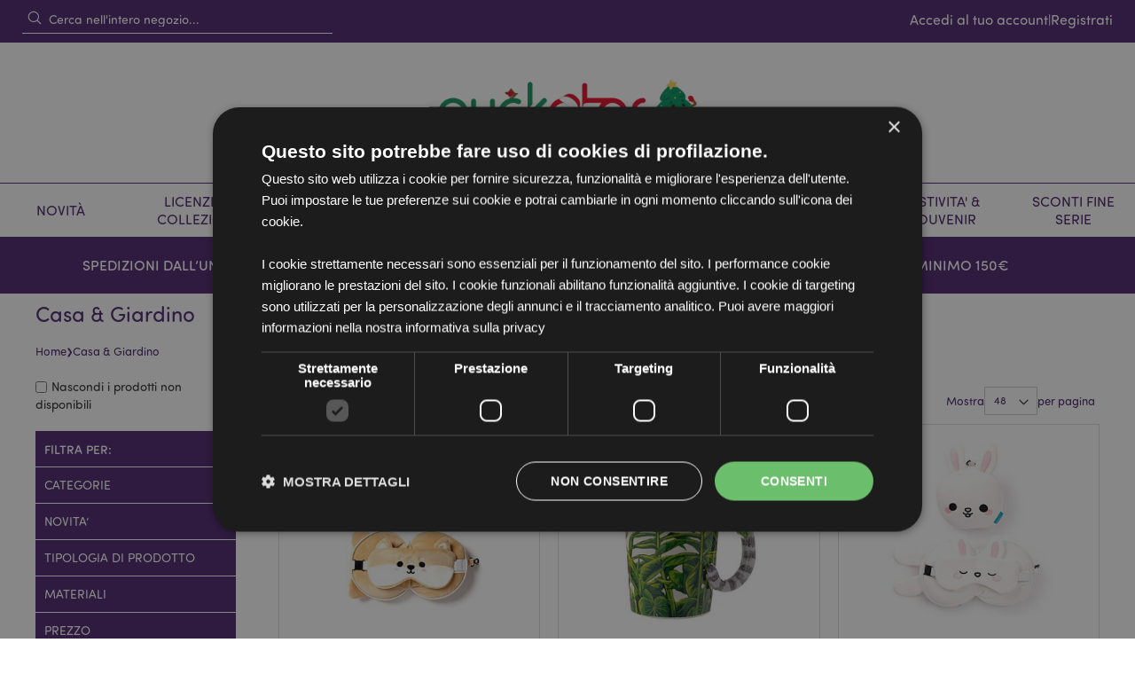

--- FILE ---
content_type: text/html; charset=UTF-8
request_url: https://www.puckator.it/casa-giardino.html?p=3
body_size: 37750
content:
 <!doctype html><html lang="it"><head ><script> var LOCALE = 'it\u002DIT'; var BASE_URL = 'https\u003A\u002F\u002Fwww.puckator.it\u002F'; var require = { 'baseUrl': 'https\u003A\u002F\u002Fwww.puckator.it\u002Fstatic\u002Fversion1765285312\u002Ffrontend\u002FPuckator\u002FDefault\u002Fit_IT' };</script> <meta charset="utf-8"/>
<meta name="title" content="Ingrosso Online Decorazioni per la Casa e Giardino"/>
<meta name="description" content="Ampia gamma all&#039;ingrosso di complementi d&#039;arredo, casalinghi, oggettistica e accessori per casa e decorazioni per giardino. Grossista articoli da regalo con accesso rapido ai prezzi per rivenditori. Sconto di benvenuto!"/>
<meta name="robots" content="INDEX,FOLLOW"/>
<meta name="viewport" content="width=device-width, initial-scale=1, maximum-scale=1.0, user-scalable=no"/>
<meta name="format-detection" content="telephone=no"/>
<title>Ingrosso Online Decorazioni per la Casa e Giardino</title>
    <link rel="stylesheet" type="text/css" media="all" href="https://www.puckator.it/static/version1765285312/frontend/Puckator/Default/it_IT/mage/calendar.css" />
<link rel="stylesheet" type="text/css" media="all" href="https://www.puckator.it/static/version1765285312/frontend/Puckator/Default/it_IT/css/styles-m.css" />
<link rel="stylesheet" type="text/css" media="all" href="https://www.puckator.it/static/version1765285312/frontend/Puckator/Default/it_IT/jquery/uppy/dist/uppy-custom.css" />
<link rel="stylesheet" type="text/css" media="all" href="https://www.puckator.it/static/version1765285312/frontend/Puckator/Default/it_IT/EdmondsCommerce_TailwindAlpine/css/styles.css" />
<link rel="stylesheet" type="text/css" media="all" href="https://www.puckator.it/static/version1765285312/frontend/Puckator/Default/it_IT/PayU_PaymentGateway/css/payu.css" />
<link rel="stylesheet" type="text/css" media="all" href="https://www.puckator.it/static/version1765285312/frontend/Puckator/Default/it_IT/Magefan_Blog/css/blog-m.css" />
<link rel="stylesheet" type="text/css" media="all" href="https://www.puckator.it/static/version1765285312/frontend/Puckator/Default/it_IT/Magefan_Blog/css/blog-new.css" />
<link rel="stylesheet" type="text/css" media="all" href="https://www.puckator.it/static/version1765285312/frontend/Puckator/Default/it_IT/Magefan_Blog/css/blog-custom.css" />
<link rel="stylesheet" type="text/css" media="screen and (min-width: 768px)" href="https://www.puckator.it/static/version1765285312/frontend/Puckator/Default/it_IT/css/styles-l.css" />
<link rel="stylesheet" type="text/css" media="print" href="https://www.puckator.it/static/version1765285312/frontend/Puckator/Default/it_IT/css/print.css" />
<link rel="stylesheet" type="text/css" media="all" href="https://use.typekit.net/sst3jln.css" />
<script type="text/javascript" src="https://www.puckator.it/static/version1765285312/frontend/Puckator/Default/it_IT/requirejs/require.js"></script>
<script type="text/javascript" src="https://www.puckator.it/static/version1765285312/frontend/Puckator/Default/it_IT/mage/requirejs/mixins.js"></script>
<script type="text/javascript" src="https://www.puckator.it/static/version1765285312/frontend/Puckator/Default/it_IT/requirejs-config.js"></script>
<script type="text/javascript" src="https://www.puckator.it/static/version1765285312/frontend/Puckator/Default/it_IT/EdmondsCommerce_TailwindAlpine/js/alpine.min.js"></script>
<script type="text/javascript" src="https://www.puckator.it/static/version1765285312/frontend/Puckator/Default/it_IT/js/auto-hide-dynamic-messages.js"></script>
<link rel="preload" as="font" crossorigin="anonymous" href="https://www.puckator.it/static/version1765285312/frontend/Puckator/Default/it_IT/fonts/Luma-Icons.woff2" />
<link rel="canonical" href="https://www.puckator.it/casa-giardino.html?p=3" />
<link rel="icon" type="image/x-icon" href="https://www.puckator.it/media/favicon/default/favcon.png" />
<link rel="shortcut icon" type="image/x-icon" href="https://www.puckator.it/media/favicon/default/favcon.png" />
<meta name="google-site-verification" content="piaM3Gj8Dv9kb0Owyvibl7kUI8pHMgAYZ-r2iVRxDxA" />
<meta name="google-site-verification" content="L9cCUP9J04VwhT9ATUfExL9FX86KKYLFjYX0MH8gxNI" />
<meta name="msvalidate.01" content="61DC041531591D5A46C5F0AB064C3711" />
<meta name="facebook-domain-verification" content="x61rvosw1m1ivdelmg90ml48vbntba" />
<!-- Begin eTrusted bootstrap tag -->
<script src="https://integrations.etrusted.com/applications/widget.js/v2" async defer></script>
<!-- End eTrusted bootstrap tag -->  <style> [x-cloak] { display: none !important; }</style> <script type="text/x-magento-init">
        {
            "*": {
                "Magento_PageCache/js/form-key-provider": {
                    "isPaginationCacheEnabled":
                        0                }
            }
        }</script> <script type="text&#x2F;javascript"> window.dataLayer = window.dataLayer || [];  window.getAmGa4Cookie = function () { let cookies = {}; document.cookie.split(';').forEach(function (el) { let [key, value] = el.split('='); cookies[key.trim()] = value; }); return cookies['amga4_customer'] ? decodeURIComponent(cookies['amga4_customer']) : '{}'; };  (function () {  /** * @var {[Object]} */ const userProperties = JSON.parse(window.getAmGa4Cookie()); if (userProperties.customerGroup) { window.dataLayer.push({'customerGroup': userProperties.customerGroup}); } if (userProperties.customerId) { window.dataLayer.push({'customerId': userProperties.customerId}); }  /** * @var {[Object]} */ const dataToPush = JSON.parse('\u005B\u005D'); dataToPush.forEach((dataObject) => { window.dataLayer.push(dataObject); }); })();</script>  <!-- Google Tag Manager --> <script type="text&#x2F;javascript"> function callAmGA4GTM () { (function(w,d,s,l,i){w[l]=w[l]||[];w[l].push({'gtm.start': new Date().getTime(),event:'gtm.js'});var f=d.getElementsByTagName(s)[0], j=d.createElement(s),dl=l!='dataLayer'?'&l='+l:'';j.async=true;j.src= 'https://www.googletagmanager.com/gtm.js?id='+i+dl;var n=d.querySelector('[nonce]'); n&&j.setAttribute('nonce',n.nonce||n.getAttribute('nonce'));f.parentNode.insertBefore(j,f); })(window,document,'script','dataLayer', 'GTM-MWHS93V'); }</script> <!-- End Google Tag Manager --><script type="text&#x2F;javascript"> (function () {  callAmGA4GTM();  })();</script> <script type="text&#x2F;javascript" src="https&#x3A;&#x2F;&#x2F;chimpstatic.com&#x2F;mcjs-connected&#x2F;js&#x2F;users&#x2F;ba31e47a9c153a9b4b4a717d8&#x2F;56744d6ff8708047381b34045.js" defer="defer">
</script> </head><body data-container="body" data-mage-init='{"loaderAjax": {}, "loader": { "icon": "https://www.puckator.it/static/version1765285312/frontend/Puckator/Default/it_IT/images/loader-2.gif"}}' id="html-body" class="page-with-filter page-products categorypath-casa-giardino category-casa-giardino catalog-category-view page-layout-2columns-left"> <!-- FBP -->            <script type="text/x-magento-init">
    {
        "*": {
            "Magento_PageBuilder/js/widget-initializer": {
                "config": {"[data-content-type=\"slider\"][data-appearance=\"default\"]":{"Magento_PageBuilder\/js\/content-type\/slider\/appearance\/default\/widget":false},"[data-content-type=\"map\"]":{"Magento_PageBuilder\/js\/content-type\/map\/appearance\/default\/widget":false},"[data-content-type=\"row\"]":{"Magento_PageBuilder\/js\/content-type\/row\/appearance\/default\/widget":false},"[data-content-type=\"tabs\"]":{"Magento_PageBuilder\/js\/content-type\/tabs\/appearance\/default\/widget":false},"[data-content-type=\"slide\"]":{"Magento_PageBuilder\/js\/content-type\/slide\/appearance\/default\/widget":{"buttonSelector":".pagebuilder-slide-button","showOverlay":"hover","dataRole":"slide"}},"[data-content-type=\"banner\"]":{"Magento_PageBuilder\/js\/content-type\/banner\/appearance\/default\/widget":{"buttonSelector":".pagebuilder-banner-button","showOverlay":"hover","dataRole":"banner"}},"[data-content-type=\"buttons\"]":{"Magento_PageBuilder\/js\/content-type\/buttons\/appearance\/inline\/widget":false},"[data-content-type=\"products\"][data-appearance=\"carousel\"]":{"Magento_PageBuilder\/js\/content-type\/products\/appearance\/carousel\/widget":false}},
                "breakpoints": {"desktop":{"label":"Desktop","stage":true,"default":true,"class":"desktop-switcher","icon":"Magento_PageBuilder::css\/images\/switcher\/switcher-desktop.svg","conditions":{"min-width":"1024px"},"options":{"products":{"default":{"slidesToShow":"5"}}}},"tablet":{"conditions":{"max-width":"1024px","min-width":"768px"},"options":{"products":{"default":{"slidesToShow":"4"},"continuous":{"slidesToShow":"3"}}}},"mobile":{"label":"Mobile","stage":true,"class":"mobile-switcher","icon":"Magento_PageBuilder::css\/images\/switcher\/switcher-mobile.svg","media":"only screen and (max-width: 767px)","conditions":{"max-width":"767px","min-width":"640px"},"options":{"products":{"default":{"slidesToShow":"3"}}}},"mobile-small":{"conditions":{"max-width":"640px"},"options":{"products":{"default":{"slidesToShow":"2"},"continuous":{"slidesToShow":"1"}}}}}            }
        }
    }</script>  <div class="cookie-status-message" id="cookie-status">The store will not work correctly when cookies are disabled.</div> <script type="text&#x2F;javascript">document.querySelector("#cookie-status").style.display = "none";</script> <script type="text/x-magento-init">
    {
        "*": {
            "cookieStatus": {}
        }
    }</script> <script type="text/x-magento-init">
    {
        "*": {
            "mage/cookies": {
                "expires": null,
                "path": "\u002F",
                "domain": ".www.puckator.it",
                "secure": true,
                "lifetime": "144000"
            }
        }
    }</script>   <noscript><div class="message global noscript"><div class="content"><p><strong>Sembra che JavaScript sia disabilitato nel tuo browser.</strong> <span>Per navigare al meglio sul nostro sito, abilita JavaScript.</span></p></div></div></noscript>    <script> window.cookiesConfig = window.cookiesConfig || {}; window.cookiesConfig.secure = true; </script> <script>    require.config({
        map: {
            '*': {
                wysiwygAdapter: 'mage/adminhtml/wysiwyg/tiny_mce/tinymceAdapter'
            }
        }
    });</script> <script>    require.config({
        paths: {
            googleMaps: 'https\u003A\u002F\u002Fmaps.googleapis.com\u002Fmaps\u002Fapi\u002Fjs\u003Fv\u003D3.56\u0026key\u003D'
        },
        config: {
            'Magento_PageBuilder/js/utils/map': {
                style: '',
            },
            'Magento_PageBuilder/js/content-type/map/preview': {
                apiKey: '',
                apiKeyErrorMessage: 'You\u0020must\u0020provide\u0020a\u0020valid\u0020\u003Ca\u0020href\u003D\u0027https\u003A\u002F\u002Fwww.puckator.it\u002Fadminhtml\u002Fsystem_config\u002Fedit\u002Fsection\u002Fcms\u002F\u0023cms_pagebuilder\u0027\u0020target\u003D\u0027_blank\u0027\u003EGoogle\u0020Maps\u0020API\u0020key\u003C\u002Fa\u003E\u0020to\u0020use\u0020a\u0020map.'
            },
            'Magento_PageBuilder/js/form/element/map': {
                apiKey: '',
                apiKeyErrorMessage: 'You\u0020must\u0020provide\u0020a\u0020valid\u0020\u003Ca\u0020href\u003D\u0027https\u003A\u002F\u002Fwww.puckator.it\u002Fadminhtml\u002Fsystem_config\u002Fedit\u002Fsection\u002Fcms\u002F\u0023cms_pagebuilder\u0027\u0020target\u003D\u0027_blank\u0027\u003EGoogle\u0020Maps\u0020API\u0020key\u003C\u002Fa\u003E\u0020to\u0020use\u0020a\u0020map.'
            },
        }
    });</script><script>
    require.config({
        shim: {
            'Magento_PageBuilder/js/utils/map': {
                deps: ['googleMaps']
            }
        }
    });</script> <!-- Google Tag Manager (noscript) --><noscript><iframe src="https://www.googletagmanager.com/ns.html?id=GTM-MWHS93V" height="0" width="0" style="display:none;visibility:hidden"></iframe></noscript><!-- End Google Tag Manager (noscript) --> <script type="text/x-magento-init">
    {
        "*": {
            "Amasty_GA4/js/event/ajax-observer": {
                "observedEvents": [{"gaEvent":"add_to_cart","pathname":"checkout\/cart\/add","observerType":"ajaxComplete"},{"gaEvent":"add_to_cart","pathname":"amasty_cart\/cart\/add","observerType":"ajaxComplete"},{"gaEvent":"remove_from_cart","pathname":"checkout\/sidebar\/removeItem","observerType":"ajaxSend"},{"gaEvent":"add_payment_info","pathname":"\/set-payment-information","observerType":"ajaxComplete"},{"gaEvent":"add_shipping_info","pathname":"\/shipping-information","observerType":"ajaxComplete"}]            }
        }
    }</script> <script type="text/x-magento-init">
    {
        "*": {
            "Amasty_GA4/js/event/product/wishlist": {}
        }
    }</script>  <script nonce="OHI1ZjRpMDNsZHBqNGJ5b3VydXl2YnBqNjdoMDZxMm0=">
        require([
                'jquery',
                'Mirasvit_SearchAutocomplete/js/autocomplete',
                'Mirasvit_SearchAutocomplete/js/typeahead'
            ], function ($, autocomplete, typeahead) {
                const selector = 'input#search, input#mobile_search, .minisearch input[type="text"]';

                $(document).ready(function () {
                    $('#search_mini_form').prop("minSearchLength", 10000);

                    const $input = $(selector);

                    $input.each(function (index, searchInput) {
                         new autocomplete($(searchInput)).init({"query":"","priceFormat":{"pattern":"%s\u00a0\u20ac","precision":2,"requiredPrecision":2,"decimalSymbol":",","groupSymbol":".","groupLength":3,"integerRequired":false},"minSearchLength":3,"url":"https:\/\/www.puckator.it\/searchautocomplete\/ajax\/suggest\/","storeId":"6","delay":300,"isAjaxCartButton":false,"isShowCartButton":false,"isShowImage":true,"isShowPrice":false,"isShowSku":true,"isShowRating":false,"isShowDescription":true,"isShowStockStatus":false,"isShowAdditionalAttributes":false,"isKeepLastSearchRequest":false,"layout":"1column","popularTitle":"Popular Suggestions","popularSearches":[],"isTypeaheadEnabled":false,"typeaheadUrl":"https:\/\/www.puckator.it\/searchautocomplete\/ajax\/typeahead\/","minSuggestLength":2,"currency":"EUR","limit":null,"customerGroupId":0,"filterPosition":"","availableOrders":{"_score":"Rilevanza","total_sold":"Best Seller - Totale Venduto","total_value":"Best Seller - Valore Complessivo","price_0_6":"Prezzo - da basso ad alto","sku.sort_sku":"Modello - dalla Z alla A","salable_quantity":"Disponibile - Da basso ad alto","date_added.sort_date_added":"Dal pi\u00f9 recente al pi\u00f9 vecchio"},"defaultOrder":"_score","localStorageFields":{"prevRequestField":"mstLatestRequest","isRestorePrevRequestFlag":"mstIsRestorePrevRequest","isRefererAutocompleteFlag":"mstIsRefererAutocomplete"}});
                    });
                });
            }
        );</script><script id="searchAutocompletePlaceholder" type="text/x-custom-template">
    <div class="mst-searchautocomplete__autocomplete">
        <div class="mst-searchautocomplete__spinner">
            <div class="spinner-item spinner-item-1"></div>
            <div class="spinner-item spinner-item-2"></div>
            <div class="spinner-item spinner-item-3"></div>
            <div class="spinner-item spinner-item-4"></div></div>

        <div class="mst-searchautocomplete__close">&times;</div></div></script><script id="searchAutocompleteWrapper" type="text/x-custom-template">
    <div class="mst-searchautocomplete__wrapper">
        <div class="mst-searchautocomplete__results" data-bind="{
            visible: result().noResults == false,
            css: {
                __all: result().urlAll && result().totalItems > 0
            }
        }">
            <div data-bind="foreach: { data: result().indexes, as: 'index' }">
                <div data-bind="visible: index.totalItems, attr: {class: 'mst-searchautocomplete__index ' + index.identifier}">
                    <div class="mst-searchautocomplete__index-title">
                        <span data-bind="text: index.title"></span>
                        <span data-bind="visible: index.isShowTotals">
                            (<span data-bind="text: index.totalItems"></span>)</span></div>

                    <div class="mst-searchautocomplete__empty-result" data-bind="visible: index.isMisspell == true">
                        <span data-bind="text: index.textMisspell"></span>
                        <span data-bind="text: index.textCorrected"></span></div>

                    <ul data-bind="foreach: { data: index.items, as: 'item' }" aria-label="Search Autocomplete Result">
                        <li data-bind="
                            template: { name: index.identifier, data: item },
                            attr: {class: 'mst-searchautocomplete__item ' + index.identifier},
                            event: { mouseover: $parents[1].onMouseOver, mouseout: $parents[1].onMouseOut, mousedown: $parents[1].onClick },
                            css: {_active: $data.isActive}"></li></ul></div></div>

            <div class="mst-searchautocomplete__show-all" data-bind="visible: result().urlAll && result().totalItems > 0">
                <a data-bind="attr: { href: result().urlAll }">
                    <span data-bind="text: result().textAll"></span></a></div></div>

        <div class="mst-searchautocomplete__empty-result" data-bind="visible: result().noResults == true && !loading()">
            <span data-bind="text: result().textEmpty"></span></div></div></script><script id="popular" type="text/x-custom-template">
    <a class="title" data-bind="text: query"></a></script><script id="magento_search_query" type="text/x-custom-template">
    <a class="title" data-bind="text: query_text, attr: {href: url}, highlight"></a> <span class="num_results" data-bind="text: num_results"></span></script><script id="magento_catalog_product" type="text/x-custom-template">
    <!-- ko if: (imageUrl && $parents[2].config.isShowImage) -->
    <a rel="noreferrer" data-bind="attr: {href: url}">
        <div class="mst-product-image-wrapper"><img data-bind="attr: {src: imageUrl, alt: name}"/></div></a>
    <!-- /ko -->

    <div class="meta">
        <div class="title">
            <a rel="noreferrer" data-bind="html: name, attr: {href: url}, highlight"></a>

            <!-- ko if: (sku && $parents[2].config.isShowSku) -->
            <span class="sku" data-bind="text: sku, highlight"></span>
            <!-- /ko -->

            <!-- ko if: (additionalAttributes && $parents[2].config.isShowAdditionalAttributes) -->
            <div data-bind="foreach: { data: additionalAttributes, as: 'attribute' }">
                <!-- ko if: (attribute) -->
                <div class="additional">
                    <span class="attr-label" data-bind="text: attribute.label"></span>
                    <span class="attr-value" data-bind="text: attribute.value"></span></div>
                <!-- /ko --></div>
            <!-- /ko --></div>

        <!-- ko if: (description && $parents[2].config.isShowDescription) -->
        <div class="description" data-bind="text: description, highlight"></div>
        <!-- /ko -->

        <!-- ko if: (rating && $parents[2].config.isShowRating) -->
        <div>
            <div class="rating-summary">
                <div class="rating-result">
                    <span data-bind="style: { width: rating + '%' }"></span></div></div></div>
        <!-- /ko -->

        <!-- ko if: (stockStatus && $parents[2].config.isShowStockStatus) -->
        <span class="stock_status" data-bind="text: stockStatus, processStockStatus"></span>
        <!-- /ko -->

        <!-- ko if: (addToCartUrl && $parents[2].config.isShowCartButton) -->
        <div class="to-cart">
            <a class="action primary mst__add_to_cart" data-bind="attr: { _href: addToCartUrl }">
                <span>Aggiungi al Carrello</span></a></div>
        <!-- /ko --></div>

    <!-- ko if: (price && $parents[2].config.isShowPrice) -->
    <div class="store">
        <div data-bind="html: price" class="price"></div></div>
    <!-- /ko --></script><script id="magento_catalog_categoryproduct" type="text/x-custom-template">
    <a class="title" data-bind="text: name, attr: {href: url}, highlight"></a></script><script id="magento_catalog_category" type="text/x-custom-template">
    <a class="title" data-bind="html: name, attr: {href: url}, highlight"></a></script><script id="magento_cms_page" type="text/x-custom-template">
    <a class="title" data-bind="text: name, attr: {href: url}, highlight"></a></script><script id="magento_catalog_attribute" type="text/x-custom-template">
    <a class="title" data-bind="text: name, attr: {href: url}, highlight"></a></script><script id="magento_catalog_attribute_2" type="text/x-custom-template">
    <a class="title" data-bind="text: name, attr: {href: url}, highlight"></a></script><script id="magento_catalog_attribute_3" type="text/x-custom-template">
    <a class="title" data-bind="text: name, attr: {href: url}, highlight"></a></script><script id="magento_catalog_attribute_4" type="text/x-custom-template">
    <a class="title" data-bind="text: name, attr: {href: url}, highlight"></a></script><script id="magento_catalog_attribute_5" type="text/x-custom-template">
    <a class="title" data-bind="text: name, attr: {href: url}, highlight"></a></script><script id="mirasvit_kb_article" type="text/x-custom-template">
    <a class="title" data-bind="text: name, attr: {href: url}, highlight"></a></script><script id="external_wordpress_post" type="text/x-custom-template">
    <a class="title" data-bind="text: name, attr: {href: url}, highlight"></a></script><script id="amasty_blog_post" type="text/x-custom-template">
    <a class="title" data-bind="text: name, attr: {href: url}, highlight"></a></script><script id="amasty_faq_question" type="text/x-custom-template">
    <a class="title" data-bind="text: name, attr: {href: url}, highlight"></a></script><script id="magefan_blog_post" type="text/x-custom-template">
    <a class="title" data-bind="text: name, attr: {href: url}, highlight"></a></script><script id="magefan_secondblog_post" type="text/x-custom-template">
    <a class="title" data-bind="text: name, attr: {href: url}, highlight"></a></script><script id="mageplaza_blog_post" type="text/x-custom-template">
    <a class="title" data-bind="text: name, attr: {href: url}, highlight"></a></script><script id="aheadworks_blog_post" type="text/x-custom-template">
    <a class="title" data-bind="text: name, attr: {href: url}, highlight"></a></script><script id="mirasvit_blog_post" type="text/x-custom-template">
    <a class="title" data-bind="text: name, attr: {href: url}, highlight"></a></script><script id="mirasvit_gry_registry" type="text/x-custom-template">
    <a class="title" data-bind="text: title, attr: {href: url}, highlight"></a>
    <p data-bind="text: name, highlight"></p></script><script id="ves_blog_post" type="text/x-custom-template">
    <a class="title" data-bind="text: name, attr: {href: url}, highlight"></a></script><script id="fishpig_glossary_word" type="text/x-custom-template">
    <a class="title" data-bind="text: name, attr: {href: url}, highlight"></a></script><script id="blackbird_contentmanager_content" type="text/x-custom-template">
    <a class="title" data-bind="text: name, attr: {href: url}, highlight"></a></script><script id="mirasvit_brand_page" type="text/x-custom-template">
    <a class="title" data-bind="text: name, attr: {href: url}, highlight"></a></script>   <div id="sidebarIn" class="animateAll" x-data @mousedown.outside="document.querySelector('body').classList.remove('slideover')"><div class="sidebarinside"><nav class="navigation meganav mobilenav"><div class="flex gap-x-4 bg-puckpurple items-center relative"><div class="flex-1 flex justify-center items-center"><a href="https&#x3A;&#x2F;&#x2F;www.puckator.it&#x2F;customer&#x2F;account&#x2F;" class="flex p-0 m-0 text-white items-center gap-x-2 h-24"><svg xmlns="http://www.w3.org/2000/svg" fill="none" viewBox="0 0 24 24" stroke-width="1.5" stroke="currentColor" width="20" height="20"><path stroke-linecap="round" stroke-linejoin="round" d="M15.75 6a3.75 3.75 0 11-7.5 0 3.75 3.75 0 017.5 0zM4.501 20.118a7.5 7.5 0 0114.998 0A17.933 17.933 0 0112 21.75c-2.676 0-5.216-.584-7.499-1.632z"/></svg><span class="font-bold">Account</span></a></div></div>  <ul class="list-none p-0 m-0">  <li x-data="{open: false}" class="bg-white m-0 level-top parent mobileparent" data-mmref="178"><a href="https&#x3A;&#x2F;&#x2F;www.puckator.it&#x2F;novita-best-sellers.html" @click.prevent="open = !open" class="flex&#x20;relative&#x20;font-bold&#x20;p-8&#x20;border-solid&#x20;border-0&#x20;border-b-&#x5B;1px&#x5D;&#x20;uppercase&#x20;items-center&#x20;justify-between&#x20;override-text-puckpurple"><span>Novità</span> <span class="block transition-transform w-[15px] h-[15px]" :class="{'rotate-90': open}"><svg xmlns="http://www.w3.org/2000/svg" fill="none" viewBox="0 0 24 24" stroke-width="1.5" stroke="currentColor" class="w-6 h-6 fill-current override-text-puckpurple"><path stroke-linecap="round" stroke-linejoin="round" d="M8.25 4.5l7.5 7.5-7.5 7.5"/></svg></span></a>  <div x-cloak x-show="open" class="bg-[#e8e8e8]"><a href="https&#x3A;&#x2F;&#x2F;www.puckator.it&#x2F;novita-best-sellers.html" class="block override-text-puckpurple font-bold px-8 pt-8 "><span> Tutti Novità</span></a> <div class="px-8"> <div class="pm-mega-in clearfix"> <div class="pmm-content"><h6>Novita & Best Sellers</h6>
<p><ul><li><a href="https://www.puckator.it/novita-best-sellers/best-sellers-eu.html">Best Seller</a></li><li><a href="https://www.puckator.it/novita-best-sellers/novita-eu.html">Novità da Puckator</a></li><li><a href="https://www.puckator.it/novita-best-sellers/nuove-linee-in-arrivo-eu.html">Nuove Linee in Arrivo</a></li><li><a href="https://www.puckator.it/novita-best-sellers/nuovamente-disponibili-eu.html">Nuovamente Disponibili</a></li></ul></p>
<p></p>
<h6>Potrebbe piacerti anche...</h6>
<ul>
<li><a href="/licenze/minecraft.html">Minecraft</a></li>
<li><a href="/licenze/stormtrooper.html">L'Originale Stormtrooper</a></li>
<li><a href="/licenze/idee-regalo-volkswagen-vw-transporter.html">Volkswagen VW Transporter</a></li>
<li><a href="/licenze/relaxeazzz.html">Relaxeazzz</a></li>
<li><a href="/licenze/decorazioni-energia-solare.html">Decorazioni ad Energia Solare</a></li>
<li><a href="/licenze/pusheen.html">Pusheen</a></li>
<li><a href="/licenze/aardman.html">Aardman - Shaun, Vita da Pecora</a></li>
</ul></div>   <div class="pmm-content"><p><a title="Decorazioni ad Energia Solare | Puckator IT" href="/licenze/decorazioni-energia-solare.html"><img src="https://www.puckator.it/media/wysiwyg/souvenir.png" alt="Decorazioni ad Energia Solare | Puckator IT" width="558" height="339"></a></p></div> </div></div></div></li>   <li x-data="{open: false}" class="bg-white m-0 level-top parent mobileparent" data-mmref="273"><a href="https&#x3A;&#x2F;&#x2F;www.puckator.it&#x2F;licenze-collezioni.html" @click.prevent="open = !open" class="flex&#x20;relative&#x20;font-bold&#x20;p-8&#x20;border-solid&#x20;border-0&#x20;border-b-&#x5B;1px&#x5D;&#x20;uppercase&#x20;items-center&#x20;justify-between&#x20;override-text-puckpurple"><span>Licenze e Collezioni</span> <span class="block transition-transform w-[15px] h-[15px]" :class="{'rotate-90': open}"><svg xmlns="http://www.w3.org/2000/svg" fill="none" viewBox="0 0 24 24" stroke-width="1.5" stroke="currentColor" class="w-6 h-6 fill-current override-text-puckpurple"><path stroke-linecap="round" stroke-linejoin="round" d="M8.25 4.5l7.5 7.5-7.5 7.5"/></svg></span></a>  <div x-cloak x-show="open" class="bg-[#e8e8e8]"><a href="https&#x3A;&#x2F;&#x2F;www.puckator.it&#x2F;licenze-collezioni.html" class="block override-text-puckpurple font-bold px-8 pt-8 "><span> Tutti Licenze e Collezioni</span></a> <div class="px-8"> <div class="pm-mega-in clearfix"> <div class="pmm-content"><p><h6><a href="https://www.puckator.it/licenze-collezioni/licenze.html">Licenze</a></h6><ul><li><a href="https://www.puckator.it/licenze-collezioni/licenze/asterix-e-obelix.html">Asterix e Obelix</a></li><li><a href="https://www.puckator.it/licenze-collezioni/licenze/fiat-500.html">Fiat 500</a></li><li><a href="https://www.puckator.it/licenze-collezioni/licenze/jan-pashley.html">Jan Pashley</a></li><li><a href="https://www.puckator.it/licenze-collezioni/licenze/julie-dodsworth.html">Julie Dodsworth</a></li><li><a href="https://www.puckator.it/licenze-collezioni/licenze/kim-haskins.html">Kim Haskins</a></li><li><a href="https://www.puckator.it/licenze-collezioni/licenze/lisa-parker.html">Lisa Parker</a></li><li><a href="https://www.puckator.it/licenze-collezioni/licenze/minecraft.html">Minecraft</a></li><li><a href="https://www.puckator.it/licenze-collezioni/licenze/moomin.html">Moomin</a></li><li><a href="https://www.puckator.it/licenze-collezioni/licenze/mr-bean.html">Mr Bean</a></li><li><a href="https://www.puckator.it/licenze-collezioni/licenze/naruto.html">Naruto</a></li><li><a href="https://www.puckator.it/licenze-collezioni/licenze/orso-paddington.html">Orso Paddington</a></li><li><a href="https://www.puckator.it/licenze-collezioni/licenze/peanuts-snoopy.html">Peanuts Snoopy</a></li><li><a href="https://www.puckator.it/licenze-collezioni/licenze/pippi-longstocking.html">Pippi Calzelunghe</a></li><li><a href="https://www.puckator.it/licenze-collezioni/licenze/pusheen.html">Pusheen</a></li><li><a href="https://www.puckator.it/licenze-collezioni/licenze/aardman.html">Aardman - Shaun, Vita da Pecora</a></li><li><a href="https://www.puckator.it/licenze-collezioni/licenze/stormtrooper.html">L'Originale Stormtrooper</a></li><li><a href="https://www.puckator.it/licenze-collezioni/licenze/idee-regalo-volkswagen-vw-transporter.html">Volkswagen VW Transporter</a></li><li><a href="https://www.puckator.it/licenze-collezioni/licenze/yellow-submarine.html">Yellow Submarine</a></li></ul></p></div>  <div class="pmm-content"><p><h6><a href="https://www.puckator.it/licenze-collezioni/collezioni-puckator.html">Collezioni Puckator</a></h6><ul><li><a href="https://www.puckator.it/licenze-collezioni/collezioni-puckator/animali-dolci.html">Animali Dolci</a></li><li><a href="https://www.puckator.it/licenze-collezioni/collezioni-puckator/regali-capibara.html">Capibara</a></li><li><a href="https://www.puckator.it/licenze-collezioni/collezioni-puckator/fast-food.html">Fast Food</a></li><li><a href="https://www.puckator.it/licenze-collezioni/collezioni-puckator/game-over.html">Game Over</a></li><li><a href="https://www.puckator.it/licenze-collezioni/collezioni-puckator/pirati.html">Pirati</a></li><li><a href="https://www.puckator.it/licenze-collezioni/collezioni-puckator/gatti-feline-fine.html">Gatti Feline Fine</a></li><li><a href="https://www.puckator.it/licenze-collezioni/collezioni-puckator/frutta-estiva.html">Frutta Estiva</a></li><li><a href="https://www.puckator.it/licenze-collezioni/collezioni-puckator/gnomi-gonk.html">Gnomi Gonk</a></li><li><a href="https://www.puckator.it/licenze-collezioni/collezioni-puckator/bue-scozzese.html">Bue Scozzese</a></li><li><a href="https://www.puckator.it/licenze-collezioni/collezioni-puckator/maneki-neko-gatto-portafortuna.html">Maneki Neko Gatto Portafortuna</a></li><li><a href="https://www.puckator.it/licenze-collezioni/collezioni-puckator/mariniverse-marine-kingdom.html">Mariniverse - Animali Marini</a></li><li><a href="https://www.puckator.it/licenze-collezioni/collezioni-puckator/teschi-con-rose.html">Teschi con Rose</a></li><li><a href="https://www.puckator.it/licenze-collezioni/collezioni-puckator/magia-unicorno.html">Magia dell'Unicorno</a></li><li><a href="https://www.puckator.it/licenze-collezioni/collezioni-puckator/zooniverse.html">Animali Selvatici - Zooniverse</a></li></ul></p></div>  <div class="pmm-content"><p><h6><a href="https://www.puckator.it/licenze-collezioni/collezioni.html">Collezioni</a></h6><ul><li><a href="https://www.puckator.it/licenze-collezioni/collezioni/farfalle-api.html">Farfalle & Api</a></li><li><a href="https://www.puckator.it/licenze-collezioni/collezioni/articoli-da-regalo-a-tema-gatti.html">Gatti</a></li><li><a href="https://www.puckator.it/licenze-collezioni/collezioni/dinosauri.html">Dinosauri</a></li><li><a href="https://www.puckator.it/licenze-collezioni/collezioni/cani.html">Cani</a></li><li><a href="https://www.puckator.it/licenze-collezioni/collezioni/fattorie-didattiche.html">Ingrosso Souvenir Fattorie Didattiche e Agriturismi</a></li><li><a href="https://www.puckator.it/licenze-collezioni/collezioni/arcobaleno.html">Arcobaleno</a></li><li><a href="https://www.puckator.it/licenze-collezioni/collezioni/souvenir-linea-mare.html">Ingrosso Souvenir e Idee Regalo Linea Mare</a></li><li><a href="https://www.puckator.it/licenze-collezioni/collezioni/acquari-parchi-acquatici.html">Ingrosso Souvenir per Acquari e Parchi Acquatici</a></li><li><a href="https://www.puckator.it/licenze-collezioni/collezioni/spazio-mostri.html">Spazio & Mostri</a></li><li><a href="https://www.puckator.it/licenze-collezioni/collezioni/unicorni.html">Unicorni</a></li><li><a href="https://www.puckator.it/licenze-collezioni/collezioni/zoo-safari-park.html">Ingrosso Souvenir Zoo & Safari Park</a></li></ul></p></div>  <div class="pmm-content"><p><a title="L'Originale Stormtrooper | Puckator IT" href="/licenze/stormtrooper.html"><img src="https://www.puckator.it/media/wysiwyg/licensed_1.png" alt="L'Originale Stormtrooper | Puckator IT" width="558" height="339"></a></p></div></div></div></div></li>   <li x-data="{open: false}" class="bg-white m-0 level-top parent mobileparent" data-mmref="274"><a href="https&#x3A;&#x2F;&#x2F;www.puckator.it&#x2F;aromaterapia-bellezza.html" @click.prevent="open = !open" class="flex&#x20;relative&#x20;font-bold&#x20;p-8&#x20;border-solid&#x20;border-0&#x20;border-b-&#x5B;1px&#x5D;&#x20;uppercase&#x20;items-center&#x20;justify-between&#x20;override-text-puckpurple"><span>Bellezza e Aromaterapia</span> <span class="block transition-transform w-[15px] h-[15px]" :class="{'rotate-90': open}"><svg xmlns="http://www.w3.org/2000/svg" fill="none" viewBox="0 0 24 24" stroke-width="1.5" stroke="currentColor" class="w-6 h-6 fill-current override-text-puckpurple"><path stroke-linecap="round" stroke-linejoin="round" d="M8.25 4.5l7.5 7.5-7.5 7.5"/></svg></span></a>  <div x-cloak x-show="open" class="bg-[#e8e8e8]"><a href="https&#x3A;&#x2F;&#x2F;www.puckator.it&#x2F;aromaterapia-bellezza.html" class="block override-text-puckpurple font-bold px-8 pt-8 "><span> Tutti Bellezza e Aromaterapia</span></a> <div class="px-8"> <div class="pm-mega-in clearfix"> <div class="pmm-content"><p><h6><a href="https://www.puckator.it/aromaterapia-bellezza/aromaterapia.html">Benessere & Aromaterapia</a></h6><ul><li><a href="https://www.puckator.it/aromaterapia-bellezza/aromaterapia/buddha-ganesh-orientali.html">Buddha, Ganesh e Figure Orientali</a></li><li><a href="https://www.puckator.it/aromaterapia-bellezza/aromaterapia/portacandele.html">Candele e Portacandele</a></li><li><a href="https://www.puckator.it/aromaterapia-bellezza/aromaterapia/chakra.html">Chakra</a></li><li><a href="https://www.puckator.it/aromaterapia-bellezza/aromaterapia/cristalli.html">Cristalli e Pietre Curative</a></li><li><a href="https://www.puckator.it/aromaterapia-bellezza/aromaterapia/oli-essenziali.html">Oli Essenziali</a></li><li><a href="https://www.puckator.it/aromaterapia-bellezza/aromaterapia/oli-profumati-profumare-ambiente.html">Oli Profumati e Aromatizzati</a></li><li><a href="https://www.puckator.it/aromaterapia-bellezza/aromaterapia/brucia-essenze.html">Brucia Essenze</a></li><li><a href="https://www.puckator.it/aromaterapia-bellezza/aromaterapia/diffusori-ambienti-bastoncini.html">Diffusori per Ambienti con Bastoncini</a></li><li><a href="https://www.puckator.it/aromaterapia-bellezza/aromaterapia/wax-melts-cere-profumate-e-brucia-essenze-specifici.html">Wax Melts – Cere Profumate & Brucia Essenze Specifici</a></li></ul></p></div>  <div class="pmm-content"><p><h6><a href="https://www.puckator.it/aromaterapia-bellezza/collezione-incensi.html">Incensi</a></h6><ul><li><a href="https://www.puckator.it/aromaterapia-bellezza/collezione-incensi/bastoncini-coni-incenso.html">Bastoncini e Coni di Incenso</a></li><li><a href="https://www.puckator.it/aromaterapia-bellezza/collezione-incensi/brucia-incensi.html">Brucia Incensi e Porta Incenso</a></li><li><a href="https://www.puckator.it/aromaterapia-bellezza/collezione-incensi/brucia-incenso-e-coni-con-effetto-a-cascata.html">Brucia Incensi e Coni con Effetto a Cascata</a></li></ul><h6><a href="https://www.puckator.it/aromaterapia-bellezza/aromaterapia-di-marca.html">Aromaterapia di Marca</a></h6><ul><li><a href="https://www.puckator.it/aromaterapia-bellezza/aromaterapia-di-marca/oli-incensi-goloka.html">Oli e Incensi Goloka</a></li><li><a href="https://www.puckator.it/aromaterapia-bellezza/aromaterapia-di-marca/incensi-nag-champa-satya.html">Incensi Nag Champa Satya</a></li><li><a href="https://www.puckator.it/aromaterapia-bellezza/aromaterapia-di-marca/incensi-stamford.html">Bastoncini e Coni di Incenso Stamford</a></li></ul></p></div>  <div class="pmm-content"><p><h6><a href="https://www.puckator.it/aromaterapia-bellezza/accessori-moda-bellezza.html">Accessori Moda</a></h6><ul><li><a href="https://www.puckator.it/aromaterapia-bellezza/accessori-moda-bellezza/sali-da-bagno-polveri-da-bagno.html">Sali da Bagno & Polveri da Bagno</a></li><li><a href="https://www.puckator.it/aromaterapia-bellezza/accessori-moda-bellezza/bombe-da-bagno.html">Bombe da Bagno</a></li><li><a href="https://www.puckator.it/aromaterapia-bellezza/accessori-moda-bellezza/accessori-bellezza.html">Accessori da Borsa e di Bellezza</a></li><li><a href="https://www.puckator.it/aromaterapia-bellezza/accessori-moda-bellezza/specchietti-borsa.html">Specchietti da Borsa</a></li><li><a href="https://www.puckator.it/aromaterapia-bellezza/accessori-moda-bellezza/spazzole-capelli-accessori.html">Spazzole per capelli & accessori per capelli</a></li><li><a href="https://www.puckator.it/aromaterapia-bellezza/accessori-moda-bellezza/crema-per-le-mani.html">Crema per le mani</a></li><li><a href="https://www.puckator.it/aromaterapia-bellezza/accessori-moda-bellezza/saponi-artigianali.html">Saponi Artigianali</a></li><li><a href="https://www.puckator.it/aromaterapia-bellezza/accessori-moda-bellezza/peluche-termici-pantofole.html">Borse d'Acqua Calda, Peluche Termici & Pantofole</a></li><li><a href="https://www.puckator.it/aromaterapia-bellezza/accessori-moda-bellezza/lucidalabbra.html">Lucidalabbra & Burrocacao</a></li><li><a href="https://www.puckator.it/aromaterapia-bellezza/accessori-moda-bellezza/accessori-manicure.html">Accessori Manicure</a></li><li><a href="https://www.puckator.it/aromaterapia-bellezza/accessori-moda-bellezza/calzini-pantofole-originali.html">Calzini e pantofole originali</a></li></ul></p></div>  <div class="pmm-content"><p><a title="Brucia Essenze | Puckator IT" href="/aromaterapia/brucia-essenze.html"><img src="https://www.puckator.it/media/wysiwyg/aromatherapy.png" alt="Brucia Essenze | Puckator IT" width="558" height="339"></a></p></div></div></div></div></li>   <li x-data="{open: false}" class="bg-white m-0 level-top parent mobileparent" data-mmref="5"><a href="https&#x3A;&#x2F;&#x2F;www.puckator.it&#x2F;giocattoli-cartoleria.html" @click.prevent="open = !open" class="flex&#x20;relative&#x20;font-bold&#x20;p-8&#x20;border-solid&#x20;border-0&#x20;border-b-&#x5B;1px&#x5D;&#x20;uppercase&#x20;items-center&#x20;justify-between&#x20;override-text-puckpurple"><span>Giocattoli &amp; Cartoleria</span> <span class="block transition-transform w-[15px] h-[15px]" :class="{'rotate-90': open}"><svg xmlns="http://www.w3.org/2000/svg" fill="none" viewBox="0 0 24 24" stroke-width="1.5" stroke="currentColor" class="w-6 h-6 fill-current override-text-puckpurple"><path stroke-linecap="round" stroke-linejoin="round" d="M8.25 4.5l7.5 7.5-7.5 7.5"/></svg></span></a>  <div x-cloak x-show="open" class="bg-[#e8e8e8]"><a href="https&#x3A;&#x2F;&#x2F;www.puckator.it&#x2F;giocattoli-cartoleria.html" class="block override-text-puckpurple font-bold px-8 pt-8 "><span> Tutti Giocattoli &amp; Cartoleria</span></a> <div class="px-8"> <div class="pm-mega-in clearfix"> <div class="pmm-content"><p><h6><a href="https://www.puckator.it/giocattoli-cartoleria/giocattoli.html">Giocattoli</a></h6><ul><li><a href="https://www.puckator.it/giocattoli-cartoleria/giocattoli/giocattoli-divertenti.html">Giocattoli Divertenti, Originali e Educativi</a></li><li><a href="https://www.puckator.it/giocattoli-cartoleria/giocattoli/giochi-bolle-bagno.html">Giochi d'Acqua e Bolle di Sapone</a></li><li><a href="https://www.puckator.it/giocattoli-cartoleria/giocattoli/regalo-in-peluche.html">Giocattoli e Idee Regalo in Peluche</a></li><li><a href="https://www.puckator.it/giocattoli-cartoleria/giocattoli/animali-con-sabbia.html">Animali con Sabbia</a></li><li><a href="https://www.puckator.it/giocattoli-cartoleria/giocattoli/sensoriali-antistress.html">Giocattoli Sensoriali e Antistress</a></li><li><a href="https://www.puckator.it/giocattoli-cartoleria/giocattoli/giocattoli-educativi.html">Giocattoli Educativi e Puzzle</a></li><li><a href="https://www.puckator.it/giocattoli-cartoleria/giocattoli/orologi-bambini.html">Orologi da polso per bambini</a></li><li><a href="https://www.puckator.it/giocattoli-cartoleria/giocattoli/puzzle-giochi-carte.html">Puzzle e Giochi di Carte</a></li></ul></p></div>  <div class="pmm-content"><p><h6><a href="https://www.puckator.it/giocattoli-cartoleria/cartoleria.html">Penne Originali e Cartoleria</a></h6><ul><li><a href="https://www.puckator.it/giocattoli-cartoleria/cartoleria/zaini-sacche.html">Zaini e Sacche</a></li><li><a href="https://www.puckator.it/giocattoli-cartoleria/cartoleria/quaderni-block-note.html">Quaderni & Block Notes</a></li><li><a href="https://www.puckator.it/giocattoli-cartoleria/cartoleria/penne-originali.html">Penne Originali</a></li><li><a href="https://www.puckator.it/giocattoli-cartoleria/cartoleria/matite-gomme-originali.html">Matite & gomme originali</a></li><li><a href="https://www.puckator.it/giocattoli-cartoleria/cartoleria/astucci-scolastici.html">Astucci scolastici</a></li><li><a href="https://www.puckator.it/giocattoli-cartoleria/cartoleria/accessori-cancelleria-scolastica-ufficio.html">Accessori cancelleria scolastica & ufficio</a></li></ul></p></div>  <div class="pmm-content"><p><a title="Giocattoli &amp; Cartoleria | Puckator IT" href="/giocattoli-cartoleria.html"><img src="https://www.puckator.it/media/wysiwyg/stationery_1.png" alt="Giocattoli &amp; Cartoleria | Puckator IT" width="558" height="339"></a></p></div> </div></div></div></li>   <li x-data="{open: false}" class="bg-white m-0 level-top parent mobileparent" data-mmref="6"><a href="https&#x3A;&#x2F;&#x2F;www.puckator.it&#x2F;casa-giardino.html" @click.prevent="open = !open" class="flex&#x20;relative&#x20;font-bold&#x20;p-8&#x20;border-solid&#x20;border-0&#x20;border-b-&#x5B;1px&#x5D;&#x20;uppercase&#x20;items-center&#x20;justify-between&#x20;override-text-puckpurple"><span>Casa &amp; Giardino</span> <span class="block transition-transform w-[15px] h-[15px]" :class="{'rotate-90': open}"><svg xmlns="http://www.w3.org/2000/svg" fill="none" viewBox="0 0 24 24" stroke-width="1.5" stroke="currentColor" class="w-6 h-6 fill-current override-text-puckpurple"><path stroke-linecap="round" stroke-linejoin="round" d="M8.25 4.5l7.5 7.5-7.5 7.5"/></svg></span></a>  <div x-cloak x-show="open" class="bg-[#e8e8e8]"><a href="https&#x3A;&#x2F;&#x2F;www.puckator.it&#x2F;casa-giardino.html" class="block override-text-puckpurple font-bold px-8 pt-8 "><span> Tutti Casa &amp; Giardino</span></a> <div class="px-8"> <div class="pm-mega-in clearfix"> <div class="pmm-content"><p><h6><a href="https://www.puckator.it/casa-giardino/accessori-casa.html">Accessori per la Casa</a></h6><ul><li><a href="https://www.puckator.it/casa-giardino/accessori-casa/orologi.html">Orologi da Parete e Decorativi</a></li><li><a href="https://www.puckator.it/casa-giardino/accessori-casa/fermaporte.html">Fermaporte</a></li><li><a href="https://www.puckator.it/casa-giardino/accessori-casa/bicchieri-barattolo-bicchieroni.html">Set di Bicchieri & Bicchieri Barattolo</a></li><li><a href="https://www.puckator.it/casa-giardino/accessori-casa/tazze.html">Tazze e Tisaniere</a></li><li><a href="https://www.puckator.it/casa-giardino/accessori-casa/cucina-accessori-decorazioni.html">Accessori per la Cucina</a></li></ul></p></div>  <div class="pmm-content"><p><h6><a href="https://www.puckator.it/casa-giardino/sostenibili-riutilizzabile.html">Sostenibile & Riutilizzabile</a></h6><ul><li><a href="https://www.puckator.it/casa-giardino/sostenibili-riutilizzabile/borse-frigo-porta-pranzo.html">Borse Frigo e Porta Pranzo</a></li><li><a href="https://www.puckator.it/casa-giardino/sostenibili-riutilizzabile/borracce-contenitori-per-alimenti-termici.html">Borracce e Contenitori per Alimenti Termici</a></li><li><a href="https://www.puckator.it/casa-giardino/sostenibili-riutilizzabile/contenitori-per-alimenti.html">Contenitori per Alimenti</a></li><li><a href="https://www.puckator.it/casa-giardino/sostenibili-riutilizzabile/portamonete.html">Portamonete</a></li><li><a href="https://www.puckator.it/casa-giardino/sostenibili-riutilizzabile/borse-cotone-shopper-riutilizzabili.html">Borse di Cotone e Shopper Riutilizzabili</a></li><li><a href="https://www.puckator.it/casa-giardino/sostenibili-riutilizzabile/thermos-borracce-bicchieroni.html">Borracce e Bottiglie Termiche</a></li></ul></p></div>  <div class="pmm-content"><p><h6><a href="https://www.puckator.it/casa-giardino/accessor-da-viaggio.html">Accessori da Viaggio</a></h6><ul><li><a href="https://www.puckator.it/casa-giardino/accessor-da-viaggio/relaxeazzz.html">Relaxeazzz</a></li><li><a href="https://www.puckator.it/casa-giardino/accessor-da-viaggio/deodoranti-auto.html">Profumatori per Auto</a></li><li><a href="https://www.puckator.it/casa-giardino/accessor-da-viaggio/asciugamani-borse-estive.html">Asciugamani e Borse Mare</a></li><li><a href="https://www.puckator.it/casa-giardino/accessor-da-viaggio/asciugamani-da-viaggio-compressi.html">Asciugamani da viaggio compressi</a></li><li><a href="https://www.puckator.it/casa-giardino/accessor-da-viaggio/etichette-valigie-bagagli.html">Etichette per Valigia e Bagagli</a></li><li><a href="https://www.puckator.it/casa-giardino/accessor-da-viaggio/occhiali-da-sole-portaocchiali.html">Occhiali da Sole e Custodie Portaocchiali</a></li></ul></p></div>  <div class="pmm-content"><p><a title="Volkswagen VW Transporter | Puckator IT" href="/licenze/idee-regalo-volkswagen-vw-transporter.html"><img src="https://www.puckator.it/media/wysiwyg/reusable_1.png" alt="Volkswagen VW Transporter | Puckator IT" width="558" height="339"></a></p></div></div></div></div></li>   <li x-data="{open: false}" class="bg-white m-0 level-top parent mobileparent" data-mmref="10"><a href="https&#x3A;&#x2F;&#x2F;www.puckator.it&#x2F;gotico-fantasy.html" @click.prevent="open = !open" class="flex&#x20;relative&#x20;font-bold&#x20;p-8&#x20;border-solid&#x20;border-0&#x20;border-b-&#x5B;1px&#x5D;&#x20;uppercase&#x20;items-center&#x20;justify-between&#x20;override-text-puckpurple"><span>Gotico &amp; Fantasy</span> <span class="block transition-transform w-[15px] h-[15px]" :class="{'rotate-90': open}"><svg xmlns="http://www.w3.org/2000/svg" fill="none" viewBox="0 0 24 24" stroke-width="1.5" stroke="currentColor" class="w-6 h-6 fill-current override-text-puckpurple"><path stroke-linecap="round" stroke-linejoin="round" d="M8.25 4.5l7.5 7.5-7.5 7.5"/></svg></span></a>  <div x-cloak x-show="open" class="bg-[#e8e8e8]"><a href="https&#x3A;&#x2F;&#x2F;www.puckator.it&#x2F;gotico-fantasy.html" class="block override-text-puckpurple font-bold px-8 pt-8 "><span> Tutti Gotico &amp; Fantasy</span></a> <div class="px-8"> <div class="pm-mega-in clearfix"> <div class="pmm-content"><p><h6><a href="https://www.puckator.it/gotico-fantasy/culturali-storici-spirituali.html">Simboli Culturali, Storici e Spirituali</a></h6><ul><li><a href="https://www.puckator.it/gotico-fantasy/culturali-storici-spirituali/angeli-cherubini.html">Angeli e Cherubini</a></li><li><a href="https://www.puckator.it/gotico-fantasy/culturali-storici-spirituali/teschi-giorno-dei-morti-messicano.html">Teschi del Giorno dei Morti Messicano</a></li><li><a href="https://www.puckator.it/gotico-fantasy/culturali-storici-spirituali/acchiappasogni.html">Acchiappasogni</a></li><li><a href="https://www.puckator.it/gotico-fantasy/culturali-storici-spirituali/antico-egitto.html">Antico Egitto</a></li><li><a href="https://www.puckator.it/gotico-fantasy/culturali-storici-spirituali/cavalieri-principesse-figure-storiche.html">Medioevo, Cavalieri e Principesse</a></li><li><a href="https://www.puckator.it/gotico-fantasy/culturali-storici-spirituali/lupi-indiani-america.html">Lupi e Indiani d'America</a></li></ul></p></div>  <div class="pmm-content"><p><h6><a href="https://www.puckator.it/gotico-fantasy/gotico-fantasy.html">Gotico e Fantasy</a></h6><ul><li><a href="https://www.puckator.it/gotico-fantasy/gotico-fantasy/draghi.html">Draghi e Dragoni Fantasy</a></li><li><a href="https://www.puckator.it/gotico-fantasy/gotico-fantasy/fate-fatine.html">Fate e Fatine</a></li><li><a href="https://www.puckator.it/gotico-fantasy/gotico-fantasy/teschi-accessori-gotici.html">Teschi e Accessori Gotici</a></li><li><a href="https://www.puckator.it/gotico-fantasy/gotico-fantasy/miti-figure-magiche.html">Miti & Figure Magiche</a></li></ul></p></div>  <div class="pmm-content"><p><a href="/licenze/lisa-parker.html"><img src="https://www.puckator.it/media/wysiwyg/gothic.png" alt="Teschi e Accessori Gotici | Puckator" width="558" height="339"></a></p></div> </div></div></div></li>   <li x-data="{open: false}" class="bg-white m-0 level-top parent mobileparent" data-mmref="11"><a href="https&#x3A;&#x2F;&#x2F;www.puckator.it&#x2F;festivita-souvenir-confezioni.html" @click.prevent="open = !open" class="flex&#x20;relative&#x20;font-bold&#x20;p-8&#x20;border-solid&#x20;border-0&#x20;border-b-&#x5B;1px&#x5D;&#x20;uppercase&#x20;items-center&#x20;justify-between&#x20;override-text-puckpurple"><span>Festivita&#039; &amp; Souvenir</span> <span class="block transition-transform w-[15px] h-[15px]" :class="{'rotate-90': open}"><svg xmlns="http://www.w3.org/2000/svg" fill="none" viewBox="0 0 24 24" stroke-width="1.5" stroke="currentColor" class="w-6 h-6 fill-current override-text-puckpurple"><path stroke-linecap="round" stroke-linejoin="round" d="M8.25 4.5l7.5 7.5-7.5 7.5"/></svg></span></a>  <div x-cloak x-show="open" class="bg-[#e8e8e8]"><a href="https&#x3A;&#x2F;&#x2F;www.puckator.it&#x2F;festivita-souvenir-confezioni.html" class="block override-text-puckpurple font-bold px-8 pt-8 "><span> Tutti Festivita&#039; &amp; Souvenir</span></a> <div class="px-8"> <div class="pm-mega-in clearfix"> <div class="pmm-content"><p><h6><a href="https://www.puckator.it/festivita-souvenir-confezioni/ingrosso-gadget-souvenir-internazionali.html">Gadget e Souvenir Internazionali</a></h6><ul><li><a href="https://www.puckator.it/festivita-souvenir-confezioni/ingrosso-gadget-souvenir-internazionali/decorazioni-energia-solare.html">Decorazioni ad Energia Solare - Solar Pal</a></li><li><a href="https://www.puckator.it/festivita-souvenir-confezioni/ingrosso-gadget-souvenir-internazionali/portachiavi.html">Portachiavi</a></li><li><a href="https://www.puckator.it/festivita-souvenir-confezioni/ingrosso-gadget-souvenir-internazionali/calamite-frigo.html">Calamite da Frigo</a></li><li><a href="https://www.puckator.it/festivita-souvenir-confezioni/ingrosso-gadget-souvenir-internazionali/salvadanai.html">Salvadanai</a></li><li><a href="https://www.puckator.it/festivita-souvenir-confezioni/ingrosso-gadget-souvenir-internazionali/palle-di-vetro-con-neve.html">Palle di Vetro con Neve</a></li></ul></p></div>  <div class="pmm-content"><p><h6><a href="https://www.puckator.it/festivita-souvenir-confezioni/ingrosso-souvenir-regionali.html">Souvenir Regionali</a></h6><ul><li><a href="https://www.puckator.it/festivita-souvenir-confezioni/ingrosso-souvenir-regionali/souvenir-londinesi.html">Souvenir Londinesi</a></li><li><a href="https://www.puckator.it/festivita-souvenir-confezioni/ingrosso-souvenir-regionali/festa-di-san-patrizio.html">Festa di San Patrizio</a></li></ul><h6><a href="https://www.puckator.it/festivita-souvenir-confezioni/festivita-bomboniere.html">Articoli per Festività e Bomboniere</a></h6><ul><li><a href="https://www.puckator.it/festivita-souvenir-confezioni/festivita-bomboniere/pasqua.html">Pasqua e Articoli per Sorprese Pasquali</a></li><li><a href="https://www.puckator.it/festivita-souvenir-confezioni/festivita-bomboniere/regali-raccolto-autunno.html">Regali Raccolto d’Autunno</a></li><li><a href="https://www.puckator.it/festivita-souvenir-confezioni/festivita-bomboniere/halloween.html">Halloween</a></li><li><a href="https://www.puckator.it/festivita-souvenir-confezioni/festivita-bomboniere/buste-regalo.html">Buste e Sacchetti Regalo</a></li></ul></p></div>  <div class="pmm-content"><p><h6><a href="https://www.puckator.it/festivita-souvenir-confezioni/natale.html">Natale</a></h6><ul><li><a href="https://www.puckator.it/festivita-souvenir-confezioni/natale/ingrosso-natale.html">Articoli da Regalo e Gadget Natalizi</a></li><li><a href="https://www.puckator.it/festivita-souvenir-confezioni/natale/elfi-natalizi-amici-del-natale.html">Elfi Natalizi & Amici del Natale</a></li><li><a href="https://www.puckator.it/festivita-souvenir-confezioni/natale/decorazioni-natalizie.html">Decorazioni Natalizie</a></li><li><a href="https://www.puckator.it/festivita-souvenir-confezioni/natale/buste-regalo-natalizie.html">Buste Regalo Natalizie</a></li><li><a href="https://www.puckator.it/festivita-souvenir-confezioni/natale/idee-regalo-epifania-per-bambini.html">Idee Regalo Epifania per Bambini</a></li></ul></p></div>  <div class="pmm-content"><p><a title="Relaxeazzz | Puckator IT" href="/licenze/relaxeazzz.html"><img src="https://www.puckator.it/media/wysiwyg/souvenir2.png" alt="Relaxeazzz | Puckator IT" width="558" height="339"></a></p></div></div></div></div></li>   <li x-data="{open: false}" class="bg-white m-0 level-top parent mobileparent" data-mmref="3"><a href="https&#x3A;&#x2F;&#x2F;www.puckator.it&#x2F;sconti-fine-serie.html" @click.prevent="open = !open" class="flex&#x20;relative&#x20;font-bold&#x20;p-8&#x20;border-solid&#x20;border-0&#x20;border-b-&#x5B;1px&#x5D;&#x20;uppercase&#x20;items-center&#x20;justify-between&#x20;override-text-puckpurple"><span>Sconti Fine Serie</span> <span class="block transition-transform w-[15px] h-[15px]" :class="{'rotate-90': open}"><svg xmlns="http://www.w3.org/2000/svg" fill="none" viewBox="0 0 24 24" stroke-width="1.5" stroke="currentColor" class="w-6 h-6 fill-current override-text-puckpurple"><path stroke-linecap="round" stroke-linejoin="round" d="M8.25 4.5l7.5 7.5-7.5 7.5"/></svg></span></a>  <div x-cloak x-show="open" class="bg-[#e8e8e8]"><a href="https&#x3A;&#x2F;&#x2F;www.puckator.it&#x2F;sconti-fine-serie.html" class="block override-text-puckpurple font-bold px-8 pt-8 "><span> Tutti Sconti Fine Serie</span></a> <div class="px-8"> <div class="pm-mega-in clearfix"> <div class="pmm-content"><h6>Prodotti in Saldo</h6>
<p><ul><li><a href="https://www.puckator.it/sconti-fine-serie/saldi-permanenti-it.html">Saldi Permanenti</a></li><li><a href="https://www.puckator.it/sconti-fine-serie/stagionali-temporanei-it.html">Saldi Stagionali Temporanei</a></li><li><a href="https://www.puckator.it/sconti-fine-serie/ulteriori-riduzioni.html">Ulteriori Riduzioni</a></li></ul></p></div>  <div class="pmm-content"><h6>Potrebbe piacerti anche...</h6>
<ul>
<li><a href="/novita-best-sellers/novita-eu.html">Novità da Puckator</a></li>
<li><a href="/novita-best-sellers/best-sellers-eu.html">Best Seller</a></li>
<li><a href="/novita-best-sellers/nuovamente-disponibili-eu.html">Nuovamente Disponibili</a></li>
<li><a href="/novita-best-sellers/nuove-linee-in-arrivo-eu.html">Nuove Linee in Arrivo</a></li>
</ul></div>  <div class="pmm-content"><p><a title="Tazze e Tisaniere | Puckator IT" href="/casa-giardino/accessori-cucina/tazze.html"><img src="https://www.puckator.it/media/wysiwyg/sale.png" alt="Tazze e Tisaniere | Puckator IT" width="558" height="339"></a></p></div> </div></div></div></li> </ul>  <ul class="list-none p-0 m-0"> <li class="m-0"><a href="https&#x3A;&#x2F;&#x2F;www.puckator.it&#x2F;customer&#x2F;account&#x2F;login&#x2F;" class="flex&#x20;relative&#x20;font-bold&#x20;p-8&#x20;border-solid&#x20;border-0&#x20;border-b-&#x5B;1px&#x5D;&#x20;uppercase&#x20;items-center&#x20;gap-x-4&#x20;text-white&#x20;bg-puckpurple"><svg xmlns="http://www.w3.org/2000/svg" fill="none" viewBox="0 0 24 24" stroke-width="1.5" stroke="currentColor" class="text-white" width="20" height="20"><path stroke-linecap="round" stroke-linejoin="round" d="M16.862 4.487l1.687-1.688a1.875 1.875 0 112.652 2.652L10.582 16.07a4.5 4.5 0 01-1.897 1.13L6 18l.8-2.685a4.5 4.5 0 011.13-1.897l8.932-8.931zm0 0L19.5 7.125M18 14v4.75A2.25 2.25 0 0115.75 21H5.25A2.25 2.25 0 013 18.75V8.25A2.25 2.25 0 015.25 6H10"/></svg><span>ACCEDI/REGISTRATI</span></a></li>  <li class="m-0"><a href="https&#x3A;&#x2F;&#x2F;www.puckator.it&#x2F;contact&#x2F;" class="flex&#x20;relative&#x20;font-bold&#x20;p-8&#x20;border-solid&#x20;border-0&#x20;border-b-&#x5B;1px&#x5D;&#x20;uppercase&#x20;items-center&#x20;gap-x-4&#x20;text-white&#x20;bg-puckpurple"><svg xmlns="http://www.w3.org/2000/svg" fill="none" viewBox="0 0 24 24" stroke-width="1.5" stroke="currentColor" width="20" height="20"><path stroke-linecap="round" stroke-linejoin="round" d="M21.75 6.75v10.5a2.25 2.25 0 01-2.25 2.25h-15a2.25 2.25 0 01-2.25-2.25V6.75m19.5 0A2.25 2.25 0 0019.5 4.5h-15a2.25 2.25 0 00-2.25 2.25m19.5 0v.243a2.25 2.25 0 01-1.07 1.916l-7.5 4.615a2.25 2.25 0 01-2.36 0L3.32 8.91a2.25 2.25 0 01-1.07-1.916V6.75"/></svg><span>CONTATTACI</span></a></li></ul></nav></div></div> <script type="text/x-magento-init">
    {
        "*": {
            "Connectif_Integration/js/ajaxConnectifTags": {
                "url": "https://www.puckator.it/connectif/tags/ajaxconnectiftags"
            }
        }
    }</script>  <div class="page-wrapper"><header class="page-header"> <div class="pre-header"><div class="pre-header__container"><div class="px-2 pb-2 md:min-w-[350px]"> <div><form class="form minisearch form-minisearch" id="search_mini_form" action="https://www.puckator.it/catalogsearch/result/" method="get"> <div class="form-minisearch__inner"><button type="submit" title="Cerca" aria-label="Search" class="form-minisearch__submit" ><svg xmlns="http://www.w3.org/2000/svg" fill="none" viewBox="0 0 24 24" stroke-width="1.5" stroke="#fff"><path stroke-linecap="round" stroke-linejoin="round" d="M21 21l-5.197-5.197m0 0A7.5 7.5 0 105.196 5.196a7.5 7.5 0 0010.607 10.607z" /></svg></button> <input id="search" data-mage-init='{ "quickSearch": { "formSelector": "#search_mini_form", "url": "", "destinationSelector": "#search_autocomplete", "minSearchLength": "3" } }' type="text" name="q" value="" placeholder="Cerca&#x20;nell&#x27;intero&#x20;negozio..." class="form-minisearch__input" maxlength="128" role="combobox" aria-haspopup="false" aria-autocomplete="both" autocomplete="off" aria-expanded="false"/><div id="search_autocomplete" class="search-autocomplete"></div></div></form></div></div><div class="px-2 pb-2"><div class="flex justify-around items-center md:w-auto md:gap-x-8 "><div class="block xl:hidden"><a href="#" x-data @click.prevent="document.querySelector('body').classList.toggle('slideover')"><svg xmlns="http://www.w3.org/2000/svg" fill="none" viewBox="0 0 24 24" stroke-width="1.5" stroke="currentColor" width="40" height="40" class="fill-current text-white"><path stroke-linecap="round" stroke-linejoin="round" d="M3.75 6.75h16.5M3.75 12h16.5m-16.5 5.25h16.5"/></svg></a></div>  <a href="https://www.puckator.it/customer/account/login/referer/aHR0cHM6Ly93d3cucHVja2F0b3IuaXQvY2FzYS1naWFyZGluby5odG1sP3A9Mw~~/"  class="text-white hidden md:block text-[16px]"><span class="hidden lg:block">Accedi&#x20;al&#x20;tuo&#x20;account</span> <span class="block lg:hidden"><svg xmlns="http://www.w3.org/2000/svg" fill="none" viewBox="0 0 24 24" width="40" height="40" stroke-width="1.5" stroke="currentColor" class="fill-current text-white"><path stroke-linecap="round" stroke-linejoin="round" d="M15.75 6a3.75 3.75 0 11-7.5 0 3.75 3.75 0 017.5 0zM4.501 20.118a7.5 7.5 0 0114.998 0A17.933 17.933 0 0112 21.75c-2.676 0-5.216-.584-7.499-1.632z"/></svg></span></a> <span class="hidden lg:block">|</span> <a href="https&#x3A;&#x2F;&#x2F;www.puckator.it&#x2F;customer/account/create" class="hidden lg:block text-white text-[16px]"><span> Registrati</span></a>  </div></div></div></div><div class="container"> <div class="flex justify-center my-8 mx-8 md:mx-0"><a href="https://www.puckator.it/" title="Puckator&#x20;Grossista&#x20;Di&#x20;Articoli&#x20;da&#x20;Regalo" aria-label="store logo"><img src="https://www.puckator.it/media/logo/default/XMASWEBLOGO_2025FNL.png" title="Puckator&#x20;Grossista&#x20;Di&#x20;Articoli&#x20;da&#x20;Regalo" alt="Puckator&#x20;Grossista&#x20;Di&#x20;Articoli&#x20;da&#x20;Regalo" width="300" height="111" /></a></div></div></header>  <div class="sections z-10&#x20;nav-sections"> <div class="section-items z-10&#x20;nav-sections-items" data-mage-init='{"tabs":{"openedState":"active"}}'>  <div class="section-item-title z-10&#x20;nav-sections-item-title" data-role="collapsible"><a class="z-10&#x20;nav-sections-item-switch" data-toggle="switch" href="#store.menu">Menu</a></div><div class="section-item-content z-10&#x20;nav-sections-item-content" id="store.menu" data-role="content">  <nav class="navigation meganav desktopnav" data-action="navigation"><ul class="pm-topmenu from-pm-megamenu-module">  <li class="level0 nav-1 first level-top parent" data-mmref="178"><a href="https&#x3A;&#x2F;&#x2F;www.puckator.it&#x2F;novita-best-sellers.html" class="level-top"><span>Novit&#xE0;</span></a></li>   <li class="level0 nav-1 first level-top parent" data-mmref="273"><a href="https&#x3A;&#x2F;&#x2F;www.puckator.it&#x2F;licenze-collezioni.html" class="level-top"><span>Licenze&#x20;e&#x20;Collezioni</span></a></li>   <li class="level0 nav-1 first level-top parent" data-mmref="274"><a href="https&#x3A;&#x2F;&#x2F;www.puckator.it&#x2F;aromaterapia-bellezza.html" class="level-top"><span>Bellezza&#x20;e&#x20;Aromaterapia</span></a></li>   <li class="level0 nav-1 first level-top parent" data-mmref="5"><a href="https&#x3A;&#x2F;&#x2F;www.puckator.it&#x2F;giocattoli-cartoleria.html" class="level-top"><span>Giocattoli&#x20;&amp;&#x20;Cartoleria</span></a></li>   <li class="level0 nav-1 first level-top parent" data-mmref="6"><a href="https&#x3A;&#x2F;&#x2F;www.puckator.it&#x2F;casa-giardino.html" class="level-top"><span>Casa&#x20;&amp;&#x20;Giardino</span></a></li>   <li class="level0 nav-1 first level-top parent" data-mmref="10"><a href="https&#x3A;&#x2F;&#x2F;www.puckator.it&#x2F;gotico-fantasy.html" class="level-top"><span>Gotico&#x20;&amp;&#x20;Fantasy</span></a></li>   <li class="level0 nav-1 first level-top parent" data-mmref="11"><a href="https&#x3A;&#x2F;&#x2F;www.puckator.it&#x2F;festivita-souvenir-confezioni.html" class="level-top"><span>Festivita&#x27;&#x20;&amp;&#x20;Souvenir</span></a></li>   <li class="level0 nav-1 first level-top parent" data-mmref="3"><a href="https&#x3A;&#x2F;&#x2F;www.puckator.it&#x2F;sconti-fine-serie.html" class="level-top"><span>Sconti&#x20;Fine&#x20;Serie</span></a></li> </ul></nav>   <div class="pm-mega-wrap">  <div class="pm-megamenu" id="pm-mega-178" style="display: none;"><div class="pm-mega-in"><div class="pmm pmm1"><div class="pmm-content"><h6>Novita & Best Sellers</h6>
<p><ul><li><a href="https://www.puckator.it/novita-best-sellers/best-sellers-eu.html">Best Seller</a></li><li><a href="https://www.puckator.it/novita-best-sellers/novita-eu.html">Novità da Puckator</a></li><li><a href="https://www.puckator.it/novita-best-sellers/nuove-linee-in-arrivo-eu.html">Nuove Linee in Arrivo</a></li><li><a href="https://www.puckator.it/novita-best-sellers/nuovamente-disponibili-eu.html">Nuovamente Disponibili</a></li></ul></p>
<p></p>
<h6>Potrebbe piacerti anche...</h6>
<ul>
<li><a href="/licenze/minecraft.html">Minecraft</a></li>
<li><a href="/licenze/stormtrooper.html">L'Originale Stormtrooper</a></li>
<li><a href="/licenze/idee-regalo-volkswagen-vw-transporter.html">Volkswagen VW Transporter</a></li>
<li><a href="/licenze/relaxeazzz.html">Relaxeazzz</a></li>
<li><a href="/licenze/decorazioni-energia-solare.html">Decorazioni ad Energia Solare</a></li>
<li><a href="/licenze/pusheen.html">Pusheen</a></li>
<li><a href="/licenze/aardman.html">Aardman - Shaun, Vita da Pecora</a></li>
</ul></div></div><div class="pmm pmm2"><div class="pmm-content"></div></div><div class="pmm pmm3pmm-wide"><div class="pmm-content"><p><a title="Decorazioni ad Energia Solare | Puckator IT" href="/licenze/decorazioni-energia-solare.html"><img src="https://www.puckator.it/media/wysiwyg/souvenir.png" alt="Decorazioni ad Energia Solare | Puckator IT" width="558" height="339"></a></p></div></div></div></div>  <div class="pm-megamenu" id="pm-mega-273" style="display: none;"><div class="pm-mega-in"><div class="pmm pmm1"><div class="pmm-content"><p><h6><a href="https://www.puckator.it/licenze-collezioni/licenze.html">Licenze</a></h6><ul><li><a href="https://www.puckator.it/licenze-collezioni/licenze/asterix-e-obelix.html">Asterix e Obelix</a></li><li><a href="https://www.puckator.it/licenze-collezioni/licenze/fiat-500.html">Fiat 500</a></li><li><a href="https://www.puckator.it/licenze-collezioni/licenze/jan-pashley.html">Jan Pashley</a></li><li><a href="https://www.puckator.it/licenze-collezioni/licenze/julie-dodsworth.html">Julie Dodsworth</a></li><li><a href="https://www.puckator.it/licenze-collezioni/licenze/kim-haskins.html">Kim Haskins</a></li><li><a href="https://www.puckator.it/licenze-collezioni/licenze/lisa-parker.html">Lisa Parker</a></li><li><a href="https://www.puckator.it/licenze-collezioni/licenze/minecraft.html">Minecraft</a></li><li><a href="https://www.puckator.it/licenze-collezioni/licenze/moomin.html">Moomin</a></li><li><a href="https://www.puckator.it/licenze-collezioni/licenze/mr-bean.html">Mr Bean</a></li><li><a href="https://www.puckator.it/licenze-collezioni/licenze/naruto.html">Naruto</a></li><li><a href="https://www.puckator.it/licenze-collezioni/licenze/orso-paddington.html">Orso Paddington</a></li><li><a href="https://www.puckator.it/licenze-collezioni/licenze/peanuts-snoopy.html">Peanuts Snoopy</a></li><li><a href="https://www.puckator.it/licenze-collezioni/licenze/pippi-longstocking.html">Pippi Calzelunghe</a></li><li><a href="https://www.puckator.it/licenze-collezioni/licenze/pusheen.html">Pusheen</a></li><li><a href="https://www.puckator.it/licenze-collezioni/licenze/aardman.html">Aardman - Shaun, Vita da Pecora</a></li><li><a href="https://www.puckator.it/licenze-collezioni/licenze/stormtrooper.html">L'Originale Stormtrooper</a></li><li><a href="https://www.puckator.it/licenze-collezioni/licenze/idee-regalo-volkswagen-vw-transporter.html">Volkswagen VW Transporter</a></li><li><a href="https://www.puckator.it/licenze-collezioni/licenze/yellow-submarine.html">Yellow Submarine</a></li></ul></p></div></div><div class="pmm pmm2"><div class="pmm-content"><p><h6><a href="https://www.puckator.it/licenze-collezioni/collezioni-puckator.html">Collezioni Puckator</a></h6><ul><li><a href="https://www.puckator.it/licenze-collezioni/collezioni-puckator/animali-dolci.html">Animali Dolci</a></li><li><a href="https://www.puckator.it/licenze-collezioni/collezioni-puckator/regali-capibara.html">Capibara</a></li><li><a href="https://www.puckator.it/licenze-collezioni/collezioni-puckator/fast-food.html">Fast Food</a></li><li><a href="https://www.puckator.it/licenze-collezioni/collezioni-puckator/game-over.html">Game Over</a></li><li><a href="https://www.puckator.it/licenze-collezioni/collezioni-puckator/pirati.html">Pirati</a></li><li><a href="https://www.puckator.it/licenze-collezioni/collezioni-puckator/gatti-feline-fine.html">Gatti Feline Fine</a></li><li><a href="https://www.puckator.it/licenze-collezioni/collezioni-puckator/frutta-estiva.html">Frutta Estiva</a></li><li><a href="https://www.puckator.it/licenze-collezioni/collezioni-puckator/gnomi-gonk.html">Gnomi Gonk</a></li><li><a href="https://www.puckator.it/licenze-collezioni/collezioni-puckator/bue-scozzese.html">Bue Scozzese</a></li><li><a href="https://www.puckator.it/licenze-collezioni/collezioni-puckator/maneki-neko-gatto-portafortuna.html">Maneki Neko Gatto Portafortuna</a></li><li><a href="https://www.puckator.it/licenze-collezioni/collezioni-puckator/mariniverse-marine-kingdom.html">Mariniverse - Animali Marini</a></li><li><a href="https://www.puckator.it/licenze-collezioni/collezioni-puckator/teschi-con-rose.html">Teschi con Rose</a></li><li><a href="https://www.puckator.it/licenze-collezioni/collezioni-puckator/magia-unicorno.html">Magia dell'Unicorno</a></li><li><a href="https://www.puckator.it/licenze-collezioni/collezioni-puckator/zooniverse.html">Animali Selvatici - Zooniverse</a></li></ul></p></div></div><div class="pmm pmm3"><div class="pmm-content"><p><h6><a href="https://www.puckator.it/licenze-collezioni/collezioni.html">Collezioni</a></h6><ul><li><a href="https://www.puckator.it/licenze-collezioni/collezioni/farfalle-api.html">Farfalle & Api</a></li><li><a href="https://www.puckator.it/licenze-collezioni/collezioni/articoli-da-regalo-a-tema-gatti.html">Gatti</a></li><li><a href="https://www.puckator.it/licenze-collezioni/collezioni/dinosauri.html">Dinosauri</a></li><li><a href="https://www.puckator.it/licenze-collezioni/collezioni/cani.html">Cani</a></li><li><a href="https://www.puckator.it/licenze-collezioni/collezioni/fattorie-didattiche.html">Ingrosso Souvenir Fattorie Didattiche e Agriturismi</a></li><li><a href="https://www.puckator.it/licenze-collezioni/collezioni/arcobaleno.html">Arcobaleno</a></li><li><a href="https://www.puckator.it/licenze-collezioni/collezioni/souvenir-linea-mare.html">Ingrosso Souvenir e Idee Regalo Linea Mare</a></li><li><a href="https://www.puckator.it/licenze-collezioni/collezioni/acquari-parchi-acquatici.html">Ingrosso Souvenir per Acquari e Parchi Acquatici</a></li><li><a href="https://www.puckator.it/licenze-collezioni/collezioni/spazio-mostri.html">Spazio & Mostri</a></li><li><a href="https://www.puckator.it/licenze-collezioni/collezioni/unicorni.html">Unicorni</a></li><li><a href="https://www.puckator.it/licenze-collezioni/collezioni/zoo-safari-park.html">Ingrosso Souvenir Zoo & Safari Park</a></li></ul></p></div></div> <div class="pmm pmm4"><div class="pmm-content"><p><a title="L'Originale Stormtrooper | Puckator IT" href="/licenze/stormtrooper.html"><img src="https://www.puckator.it/media/wysiwyg/licensed_1.png" alt="L'Originale Stormtrooper | Puckator IT" width="558" height="339"></a></p></div></div></div></div>  <div class="pm-megamenu" id="pm-mega-274" style="display: none;"><div class="pm-mega-in"><div class="pmm pmm1"><div class="pmm-content"><p><h6><a href="https://www.puckator.it/aromaterapia-bellezza/aromaterapia.html">Benessere & Aromaterapia</a></h6><ul><li><a href="https://www.puckator.it/aromaterapia-bellezza/aromaterapia/buddha-ganesh-orientali.html">Buddha, Ganesh e Figure Orientali</a></li><li><a href="https://www.puckator.it/aromaterapia-bellezza/aromaterapia/portacandele.html">Candele e Portacandele</a></li><li><a href="https://www.puckator.it/aromaterapia-bellezza/aromaterapia/chakra.html">Chakra</a></li><li><a href="https://www.puckator.it/aromaterapia-bellezza/aromaterapia/cristalli.html">Cristalli e Pietre Curative</a></li><li><a href="https://www.puckator.it/aromaterapia-bellezza/aromaterapia/oli-essenziali.html">Oli Essenziali</a></li><li><a href="https://www.puckator.it/aromaterapia-bellezza/aromaterapia/oli-profumati-profumare-ambiente.html">Oli Profumati e Aromatizzati</a></li><li><a href="https://www.puckator.it/aromaterapia-bellezza/aromaterapia/brucia-essenze.html">Brucia Essenze</a></li><li><a href="https://www.puckator.it/aromaterapia-bellezza/aromaterapia/diffusori-ambienti-bastoncini.html">Diffusori per Ambienti con Bastoncini</a></li><li><a href="https://www.puckator.it/aromaterapia-bellezza/aromaterapia/wax-melts-cere-profumate-e-brucia-essenze-specifici.html">Wax Melts – Cere Profumate & Brucia Essenze Specifici</a></li></ul></p></div></div><div class="pmm pmm2"><div class="pmm-content"><p><h6><a href="https://www.puckator.it/aromaterapia-bellezza/collezione-incensi.html">Incensi</a></h6><ul><li><a href="https://www.puckator.it/aromaterapia-bellezza/collezione-incensi/bastoncini-coni-incenso.html">Bastoncini e Coni di Incenso</a></li><li><a href="https://www.puckator.it/aromaterapia-bellezza/collezione-incensi/brucia-incensi.html">Brucia Incensi e Porta Incenso</a></li><li><a href="https://www.puckator.it/aromaterapia-bellezza/collezione-incensi/brucia-incenso-e-coni-con-effetto-a-cascata.html">Brucia Incensi e Coni con Effetto a Cascata</a></li></ul><h6><a href="https://www.puckator.it/aromaterapia-bellezza/aromaterapia-di-marca.html">Aromaterapia di Marca</a></h6><ul><li><a href="https://www.puckator.it/aromaterapia-bellezza/aromaterapia-di-marca/oli-incensi-goloka.html">Oli e Incensi Goloka</a></li><li><a href="https://www.puckator.it/aromaterapia-bellezza/aromaterapia-di-marca/incensi-nag-champa-satya.html">Incensi Nag Champa Satya</a></li><li><a href="https://www.puckator.it/aromaterapia-bellezza/aromaterapia-di-marca/incensi-stamford.html">Bastoncini e Coni di Incenso Stamford</a></li></ul></p></div></div><div class="pmm pmm3"><div class="pmm-content"><p><h6><a href="https://www.puckator.it/aromaterapia-bellezza/accessori-moda-bellezza.html">Accessori Moda</a></h6><ul><li><a href="https://www.puckator.it/aromaterapia-bellezza/accessori-moda-bellezza/sali-da-bagno-polveri-da-bagno.html">Sali da Bagno & Polveri da Bagno</a></li><li><a href="https://www.puckator.it/aromaterapia-bellezza/accessori-moda-bellezza/bombe-da-bagno.html">Bombe da Bagno</a></li><li><a href="https://www.puckator.it/aromaterapia-bellezza/accessori-moda-bellezza/accessori-bellezza.html">Accessori da Borsa e di Bellezza</a></li><li><a href="https://www.puckator.it/aromaterapia-bellezza/accessori-moda-bellezza/specchietti-borsa.html">Specchietti da Borsa</a></li><li><a href="https://www.puckator.it/aromaterapia-bellezza/accessori-moda-bellezza/spazzole-capelli-accessori.html">Spazzole per capelli & accessori per capelli</a></li><li><a href="https://www.puckator.it/aromaterapia-bellezza/accessori-moda-bellezza/crema-per-le-mani.html">Crema per le mani</a></li><li><a href="https://www.puckator.it/aromaterapia-bellezza/accessori-moda-bellezza/saponi-artigianali.html">Saponi Artigianali</a></li><li><a href="https://www.puckator.it/aromaterapia-bellezza/accessori-moda-bellezza/peluche-termici-pantofole.html">Borse d'Acqua Calda, Peluche Termici & Pantofole</a></li><li><a href="https://www.puckator.it/aromaterapia-bellezza/accessori-moda-bellezza/lucidalabbra.html">Lucidalabbra & Burrocacao</a></li><li><a href="https://www.puckator.it/aromaterapia-bellezza/accessori-moda-bellezza/accessori-manicure.html">Accessori Manicure</a></li><li><a href="https://www.puckator.it/aromaterapia-bellezza/accessori-moda-bellezza/calzini-pantofole-originali.html">Calzini e pantofole originali</a></li></ul></p></div></div> <div class="pmm pmm4"><div class="pmm-content"><p><a title="Brucia Essenze | Puckator IT" href="/aromaterapia/brucia-essenze.html"><img src="https://www.puckator.it/media/wysiwyg/aromatherapy.png" alt="Brucia Essenze | Puckator IT" width="558" height="339"></a></p></div></div></div></div>  <div class="pm-megamenu" id="pm-mega-5" style="display: none;"><div class="pm-mega-in"><div class="pmm pmm1"><div class="pmm-content"><p><h6><a href="https://www.puckator.it/giocattoli-cartoleria/giocattoli.html">Giocattoli</a></h6><ul><li><a href="https://www.puckator.it/giocattoli-cartoleria/giocattoli/giocattoli-divertenti.html">Giocattoli Divertenti, Originali e Educativi</a></li><li><a href="https://www.puckator.it/giocattoli-cartoleria/giocattoli/giochi-bolle-bagno.html">Giochi d'Acqua e Bolle di Sapone</a></li><li><a href="https://www.puckator.it/giocattoli-cartoleria/giocattoli/regalo-in-peluche.html">Giocattoli e Idee Regalo in Peluche</a></li><li><a href="https://www.puckator.it/giocattoli-cartoleria/giocattoli/animali-con-sabbia.html">Animali con Sabbia</a></li><li><a href="https://www.puckator.it/giocattoli-cartoleria/giocattoli/sensoriali-antistress.html">Giocattoli Sensoriali e Antistress</a></li><li><a href="https://www.puckator.it/giocattoli-cartoleria/giocattoli/giocattoli-educativi.html">Giocattoli Educativi e Puzzle</a></li><li><a href="https://www.puckator.it/giocattoli-cartoleria/giocattoli/orologi-bambini.html">Orologi da polso per bambini</a></li><li><a href="https://www.puckator.it/giocattoli-cartoleria/giocattoli/puzzle-giochi-carte.html">Puzzle e Giochi di Carte</a></li></ul></p></div></div><div class="pmm pmm2"><div class="pmm-content"><p><h6><a href="https://www.puckator.it/giocattoli-cartoleria/cartoleria.html">Penne Originali e Cartoleria</a></h6><ul><li><a href="https://www.puckator.it/giocattoli-cartoleria/cartoleria/zaini-sacche.html">Zaini e Sacche</a></li><li><a href="https://www.puckator.it/giocattoli-cartoleria/cartoleria/quaderni-block-note.html">Quaderni & Block Notes</a></li><li><a href="https://www.puckator.it/giocattoli-cartoleria/cartoleria/penne-originali.html">Penne Originali</a></li><li><a href="https://www.puckator.it/giocattoli-cartoleria/cartoleria/matite-gomme-originali.html">Matite & gomme originali</a></li><li><a href="https://www.puckator.it/giocattoli-cartoleria/cartoleria/astucci-scolastici.html">Astucci scolastici</a></li><li><a href="https://www.puckator.it/giocattoli-cartoleria/cartoleria/accessori-cancelleria-scolastica-ufficio.html">Accessori cancelleria scolastica & ufficio</a></li></ul></p></div></div><div class="pmm pmm3pmm-wide"><div class="pmm-content"><p><a title="Giocattoli &amp; Cartoleria | Puckator IT" href="/giocattoli-cartoleria.html"><img src="https://www.puckator.it/media/wysiwyg/stationery_1.png" alt="Giocattoli &amp; Cartoleria | Puckator IT" width="558" height="339"></a></p></div></div></div></div>  <div class="pm-megamenu" id="pm-mega-6" style="display: none;"><div class="pm-mega-in"><div class="pmm pmm1"><div class="pmm-content"><p><h6><a href="https://www.puckator.it/casa-giardino/accessori-casa.html">Accessori per la Casa</a></h6><ul><li><a href="https://www.puckator.it/casa-giardino/accessori-casa/orologi.html">Orologi da Parete e Decorativi</a></li><li><a href="https://www.puckator.it/casa-giardino/accessori-casa/fermaporte.html">Fermaporte</a></li><li><a href="https://www.puckator.it/casa-giardino/accessori-casa/bicchieri-barattolo-bicchieroni.html">Set di Bicchieri & Bicchieri Barattolo</a></li><li><a href="https://www.puckator.it/casa-giardino/accessori-casa/tazze.html">Tazze e Tisaniere</a></li><li><a href="https://www.puckator.it/casa-giardino/accessori-casa/cucina-accessori-decorazioni.html">Accessori per la Cucina</a></li></ul></p></div></div><div class="pmm pmm2"><div class="pmm-content"><p><h6><a href="https://www.puckator.it/casa-giardino/sostenibili-riutilizzabile.html">Sostenibile & Riutilizzabile</a></h6><ul><li><a href="https://www.puckator.it/casa-giardino/sostenibili-riutilizzabile/borse-frigo-porta-pranzo.html">Borse Frigo e Porta Pranzo</a></li><li><a href="https://www.puckator.it/casa-giardino/sostenibili-riutilizzabile/borracce-contenitori-per-alimenti-termici.html">Borracce e Contenitori per Alimenti Termici</a></li><li><a href="https://www.puckator.it/casa-giardino/sostenibili-riutilizzabile/contenitori-per-alimenti.html">Contenitori per Alimenti</a></li><li><a href="https://www.puckator.it/casa-giardino/sostenibili-riutilizzabile/portamonete.html">Portamonete</a></li><li><a href="https://www.puckator.it/casa-giardino/sostenibili-riutilizzabile/borse-cotone-shopper-riutilizzabili.html">Borse di Cotone e Shopper Riutilizzabili</a></li><li><a href="https://www.puckator.it/casa-giardino/sostenibili-riutilizzabile/thermos-borracce-bicchieroni.html">Borracce e Bottiglie Termiche</a></li></ul></p></div></div><div class="pmm pmm3"><div class="pmm-content"><p><h6><a href="https://www.puckator.it/casa-giardino/accessor-da-viaggio.html">Accessori da Viaggio</a></h6><ul><li><a href="https://www.puckator.it/casa-giardino/accessor-da-viaggio/relaxeazzz.html">Relaxeazzz</a></li><li><a href="https://www.puckator.it/casa-giardino/accessor-da-viaggio/deodoranti-auto.html">Profumatori per Auto</a></li><li><a href="https://www.puckator.it/casa-giardino/accessor-da-viaggio/asciugamani-borse-estive.html">Asciugamani e Borse Mare</a></li><li><a href="https://www.puckator.it/casa-giardino/accessor-da-viaggio/asciugamani-da-viaggio-compressi.html">Asciugamani da viaggio compressi</a></li><li><a href="https://www.puckator.it/casa-giardino/accessor-da-viaggio/etichette-valigie-bagagli.html">Etichette per Valigia e Bagagli</a></li><li><a href="https://www.puckator.it/casa-giardino/accessor-da-viaggio/occhiali-da-sole-portaocchiali.html">Occhiali da Sole e Custodie Portaocchiali</a></li></ul></p></div></div> <div class="pmm pmm4"><div class="pmm-content"><p><a title="Volkswagen VW Transporter | Puckator IT" href="/licenze/idee-regalo-volkswagen-vw-transporter.html"><img src="https://www.puckator.it/media/wysiwyg/reusable_1.png" alt="Volkswagen VW Transporter | Puckator IT" width="558" height="339"></a></p></div></div></div></div>  <div class="pm-megamenu" id="pm-mega-10" style="display: none;"><div class="pm-mega-in"><div class="pmm pmm1"><div class="pmm-content"><p><h6><a href="https://www.puckator.it/gotico-fantasy/culturali-storici-spirituali.html">Simboli Culturali, Storici e Spirituali</a></h6><ul><li><a href="https://www.puckator.it/gotico-fantasy/culturali-storici-spirituali/angeli-cherubini.html">Angeli e Cherubini</a></li><li><a href="https://www.puckator.it/gotico-fantasy/culturali-storici-spirituali/teschi-giorno-dei-morti-messicano.html">Teschi del Giorno dei Morti Messicano</a></li><li><a href="https://www.puckator.it/gotico-fantasy/culturali-storici-spirituali/acchiappasogni.html">Acchiappasogni</a></li><li><a href="https://www.puckator.it/gotico-fantasy/culturali-storici-spirituali/antico-egitto.html">Antico Egitto</a></li><li><a href="https://www.puckator.it/gotico-fantasy/culturali-storici-spirituali/cavalieri-principesse-figure-storiche.html">Medioevo, Cavalieri e Principesse</a></li><li><a href="https://www.puckator.it/gotico-fantasy/culturali-storici-spirituali/lupi-indiani-america.html">Lupi e Indiani d'America</a></li></ul></p></div></div><div class="pmm pmm2"><div class="pmm-content"><p><h6><a href="https://www.puckator.it/gotico-fantasy/gotico-fantasy.html">Gotico e Fantasy</a></h6><ul><li><a href="https://www.puckator.it/gotico-fantasy/gotico-fantasy/draghi.html">Draghi e Dragoni Fantasy</a></li><li><a href="https://www.puckator.it/gotico-fantasy/gotico-fantasy/fate-fatine.html">Fate e Fatine</a></li><li><a href="https://www.puckator.it/gotico-fantasy/gotico-fantasy/teschi-accessori-gotici.html">Teschi e Accessori Gotici</a></li><li><a href="https://www.puckator.it/gotico-fantasy/gotico-fantasy/miti-figure-magiche.html">Miti & Figure Magiche</a></li></ul></p></div></div><div class="pmm pmm3pmm-wide"><div class="pmm-content"><p><a href="/licenze/lisa-parker.html"><img src="https://www.puckator.it/media/wysiwyg/gothic.png" alt="Teschi e Accessori Gotici | Puckator" width="558" height="339"></a></p></div></div></div></div>  <div class="pm-megamenu" id="pm-mega-11" style="display: none;"><div class="pm-mega-in"><div class="pmm pmm1"><div class="pmm-content"><p><h6><a href="https://www.puckator.it/festivita-souvenir-confezioni/ingrosso-gadget-souvenir-internazionali.html">Gadget e Souvenir Internazionali</a></h6><ul><li><a href="https://www.puckator.it/festivita-souvenir-confezioni/ingrosso-gadget-souvenir-internazionali/decorazioni-energia-solare.html">Decorazioni ad Energia Solare - Solar Pal</a></li><li><a href="https://www.puckator.it/festivita-souvenir-confezioni/ingrosso-gadget-souvenir-internazionali/portachiavi.html">Portachiavi</a></li><li><a href="https://www.puckator.it/festivita-souvenir-confezioni/ingrosso-gadget-souvenir-internazionali/calamite-frigo.html">Calamite da Frigo</a></li><li><a href="https://www.puckator.it/festivita-souvenir-confezioni/ingrosso-gadget-souvenir-internazionali/salvadanai.html">Salvadanai</a></li><li><a href="https://www.puckator.it/festivita-souvenir-confezioni/ingrosso-gadget-souvenir-internazionali/palle-di-vetro-con-neve.html">Palle di Vetro con Neve</a></li></ul></p></div></div><div class="pmm pmm2"><div class="pmm-content"><p><h6><a href="https://www.puckator.it/festivita-souvenir-confezioni/ingrosso-souvenir-regionali.html">Souvenir Regionali</a></h6><ul><li><a href="https://www.puckator.it/festivita-souvenir-confezioni/ingrosso-souvenir-regionali/souvenir-londinesi.html">Souvenir Londinesi</a></li><li><a href="https://www.puckator.it/festivita-souvenir-confezioni/ingrosso-souvenir-regionali/festa-di-san-patrizio.html">Festa di San Patrizio</a></li></ul><h6><a href="https://www.puckator.it/festivita-souvenir-confezioni/festivita-bomboniere.html">Articoli per Festività e Bomboniere</a></h6><ul><li><a href="https://www.puckator.it/festivita-souvenir-confezioni/festivita-bomboniere/pasqua.html">Pasqua e Articoli per Sorprese Pasquali</a></li><li><a href="https://www.puckator.it/festivita-souvenir-confezioni/festivita-bomboniere/regali-raccolto-autunno.html">Regali Raccolto d’Autunno</a></li><li><a href="https://www.puckator.it/festivita-souvenir-confezioni/festivita-bomboniere/halloween.html">Halloween</a></li><li><a href="https://www.puckator.it/festivita-souvenir-confezioni/festivita-bomboniere/buste-regalo.html">Buste e Sacchetti Regalo</a></li></ul></p></div></div><div class="pmm pmm3"><div class="pmm-content"><p><h6><a href="https://www.puckator.it/festivita-souvenir-confezioni/natale.html">Natale</a></h6><ul><li><a href="https://www.puckator.it/festivita-souvenir-confezioni/natale/ingrosso-natale.html">Articoli da Regalo e Gadget Natalizi</a></li><li><a href="https://www.puckator.it/festivita-souvenir-confezioni/natale/elfi-natalizi-amici-del-natale.html">Elfi Natalizi & Amici del Natale</a></li><li><a href="https://www.puckator.it/festivita-souvenir-confezioni/natale/decorazioni-natalizie.html">Decorazioni Natalizie</a></li><li><a href="https://www.puckator.it/festivita-souvenir-confezioni/natale/buste-regalo-natalizie.html">Buste Regalo Natalizie</a></li><li><a href="https://www.puckator.it/festivita-souvenir-confezioni/natale/idee-regalo-epifania-per-bambini.html">Idee Regalo Epifania per Bambini</a></li></ul></p></div></div> <div class="pmm pmm4"><div class="pmm-content"><p><a title="Relaxeazzz | Puckator IT" href="/licenze/relaxeazzz.html"><img src="https://www.puckator.it/media/wysiwyg/souvenir2.png" alt="Relaxeazzz | Puckator IT" width="558" height="339"></a></p></div></div></div></div>  <div class="pm-megamenu" id="pm-mega-3" style="display: none;"><div class="pm-mega-in"><div class="pmm pmm1"><div class="pmm-content"><h6>Prodotti in Saldo</h6>
<p><ul><li><a href="https://www.puckator.it/sconti-fine-serie/saldi-permanenti-it.html">Saldi Permanenti</a></li><li><a href="https://www.puckator.it/sconti-fine-serie/stagionali-temporanei-it.html">Saldi Stagionali Temporanei</a></li><li><a href="https://www.puckator.it/sconti-fine-serie/ulteriori-riduzioni.html">Ulteriori Riduzioni</a></li></ul></p></div></div><div class="pmm pmm2"><div class="pmm-content"><h6>Potrebbe piacerti anche...</h6>
<ul>
<li><a href="/novita-best-sellers/novita-eu.html">Novità da Puckator</a></li>
<li><a href="/novita-best-sellers/best-sellers-eu.html">Best Seller</a></li>
<li><a href="/novita-best-sellers/nuovamente-disponibili-eu.html">Nuovamente Disponibili</a></li>
<li><a href="/novita-best-sellers/nuove-linee-in-arrivo-eu.html">Nuove Linee in Arrivo</a></li>
</ul></div></div><div class="pmm pmm3pmm-wide"><div class="pmm-content"><p><a title="Tazze e Tisaniere | Puckator IT" href="/casa-giardino/accessori-cucina/tazze.html"><img src="https://www.puckator.it/media/wysiwyg/sale.png" alt="Tazze e Tisaniere | Puckator IT" width="558" height="339"></a></p></div></div></div></div></div> <script>
    require(['jquery'], function ($) {
        jQuery(document).ready(function () {

            var delay = 250, setTimeoutConst;
            $('.pm-topmenu li').on("mouseenter", function () {
                $(".page-header .pm-megamenu").each(function () {
                    $(this).hide();
                });
                var mmblock = 'pm-mega-' + $(this).data("mmref");
                $(this).addClass("actived");

                setTimeoutConst = setTimeout(function () {
                    $("#" + mmblock).show();
                }, delay);

            });

            $('.pm-topmenu li').on("mouseleave", function () {
                clearTimeout(setTimeoutConst);
                var mmblock = 'pm-mega-' + $(this).data("mmref");
                $(this).removeClass("actived");
                $("#" + mmblock).hide();
            });

            $(".pm-megamenu").on("mouseenter", function () {
                var relid = $(this).attr("id");
                var relidstrip = relid.replace("pm-mega-", "");
                if (!$('*[data-mmref="' + relidstrip + '"]').hasClass("actived")) {
                    $('*[data-mmref="' + relidstrip + '"]').addClass("actived");
                }
                $(this).show();
            });
            $(".pm-megamenu").on("mouseleave", function () {
                var relid = $(this).attr("id");
                var relidstrip = relid.replace("pm-mega-", "");
                if ($('*[data-mmref="' + relidstrip + '"]').hasClass("actived")) {
                    $('*[data-mmref="' + relidstrip + '"]').removeClass("actived");
                }
                $(this).hide();
            });
        });
    });</script></div>  <div class="section-item-title z-10&#x20;nav-sections-item-title" data-role="collapsible"><a class="z-10&#x20;nav-sections-item-switch" data-toggle="switch" href="#store.links">Account</a></div><div class="section-item-content z-10&#x20;nav-sections-item-content" id="store.links" data-role="content"><!-- Account links --></div>  <div class="section-item-title z-10&#x20;nav-sections-item-title" data-role="collapsible"><a class="z-10&#x20;nav-sections-item-switch" data-toggle="switch" href="#store.settings">Impostazioni</a></div><div class="section-item-content z-10&#x20;nav-sections-item-content" id="store.settings" data-role="content">   <div class="switcher currency switcher-currency" id="switcher-currency-nav"><strong class="label switcher-label"><span>Valuta</span></strong> <div class="actions dropdown options switcher-options"><div class="action toggle switcher-trigger" id="switcher-currency-trigger-nav" data-mage-init='{"dropdown":{}}' data-toggle="dropdown" data-trigger-keypress-button="true"><strong class="language-EUR pr-4"><span>EUR</span></strong></div><ul class="dropdown switcher-dropdown" data-target="dropdown">    <li class="currency-USD switcher-option"><a href="#" class="block px-2 py-4 text-gray-700 font-bold" data-post='{"action":"https:\/\/www.puckator.it\/directory\/currency\/switch\/","data":{"currency":"USD","uenc":"aHR0cHM6Ly93d3cucHVja2F0b3IuaXQvY2FzYS1naWFyZGluby5odG1sP3A9Mw~~"}}'>USD</a></li>  </ul></div></div></div></div></div> <div class="post-header"><div class="post-header__inner"><div class="post-header__timer">  <div class="w-full text-center uppercase">Spedizioni dall’Unione Europea</div></div><div class="post-header__min-order"> SPESE DI SPEDIZIONE GRATUITE per ordini superiori ai 200€ </div><div class="post-header__live-chat"><div>ORDINE MINIMO 150€</div></div></div></div> <div class="page-main"><h1 class="category-title">Casa &amp; Giardino</h1></div> <div class="page-main"><ul class="list-none m-0 p-0 flex flex-wrap justify-center lg:justify-start items-center gap-x-4 override-text-puckpurple">  <li class="block text-[13px] m-0 font-['sofia-pro-soft']"> <a href="https://www.puckator.it/" class="block override-text-puckpurple hover:no-underline" title="Vai alla Home Page">Home</a> </li>    <li class="m-0 text-[24px] pb-[5px]">&rsaquo;</li>  <li class="block text-[13px] m-0 font-['sofia-pro-soft']"> Casa &amp; Giardino </li>  </ul></div><main id="maincontent" class="page-main"> <a id="contentarea" tabindex="-1"></a><div class="page messages"> <div data-placeholder="messages"></div> <div data-bind="scope: 'messages'"><!-- ko if: cookieMessagesObservable() && cookieMessagesObservable().length > 0 --><div aria-atomic="true" role="alert" class="messages" data-bind="foreach: { data: cookieMessagesObservable(), as: 'message' }"><div data-bind="attr: { class: 'message-' + message.type + ' ' + message.type + ' message', 'data-ui-id': 'message-' + message.type }"><div data-bind="html: $parent.prepareMessageForHtml(message.text)"></div></div></div><!-- /ko --><div aria-atomic="true" role="alert" class="messages" data-bind="foreach: { data: messages().messages, as: 'message' }, afterRender: purgeMessages"><div data-bind="attr: { class: 'message-' + message.type + ' ' + message.type + ' message', 'data-ui-id': 'message-' + message.type }"><div data-bind="html: $parent.prepareMessageForHtml(message.text)"></div></div></div></div><script type="text/x-magento-init">
    {
        "*": {
            "Magento_Ui/js/core/app": {
                "components": {
                        "messages": {
                            "component": "Magento_Theme/js/view/messages"
                        }
                    }
                }
            }
    }</script></div><div class="columns"><div class="column main"><input name="form_key" type="hidden" value="RDUkN3Gf66y2J1tr" /> <div id="authenticationPopup" data-bind="scope:'authenticationPopup', style: {display: 'none'}"> <script>window.authenticationPopup = {"autocomplete":"off","customerRegisterUrl":"https:\/\/www.puckator.it\/customer\/account\/create\/","customerForgotPasswordUrl":"https:\/\/www.puckator.it\/customer\/account\/forgotpassword\/","baseUrl":"https:\/\/www.puckator.it\/","customerLoginUrl":"https:\/\/www.puckator.it\/customer\/ajax\/login\/"}</script> <!-- ko template: getTemplate() --><!-- /ko --> <script type="text/x-magento-init">
        {
            "#authenticationPopup": {
                "Magento_Ui/js/core/app": {"components":{"authenticationPopup":{"component":"Magento_Customer\/js\/view\/authentication-popup","children":{"messages":{"component":"Magento_Ui\/js\/view\/messages","displayArea":"messages"},"captcha":{"component":"Magento_Captcha\/js\/view\/checkout\/loginCaptcha","displayArea":"additional-login-form-fields","formId":"user_login","configSource":"checkout"}}}}}            },
            "*": {
                "Magento_Ui/js/block-loader": "https\u003A\u002F\u002Fwww.puckator.it\u002Fstatic\u002Fversion1765285312\u002Ffrontend\u002FPuckator\u002FDefault\u002Fit_IT\u002Fimages\u002Floader\u002D1.gif"
                                ,
                "Magento_Customer/js/customer-global-session-loader": {}
                 }
        }</script></div> <script type="text/x-magento-init">
    {
        "*": {
            "Magento_Customer/js/section-config": {
                "sections": {"stores\/store\/switch":["*"],"stores\/store\/switchrequest":["*"],"directory\/currency\/switch":["*"],"*":["messages"],"customer\/account\/logout":["*","recently_viewed_product","recently_compared_product","persistent"],"customer\/account\/loginpost":["*"],"customer\/account\/createpost":["*"],"customer\/account\/editpost":["*"],"customer\/ajax\/login":["checkout-data","cart","captcha"],"catalog\/product_compare\/add":["compare-products"],"catalog\/product_compare\/remove":["compare-products"],"catalog\/product_compare\/clear":["compare-products"],"sales\/guest\/reorder":["cart"],"sales\/order\/reorder":["cart"],"checkout\/cart\/add":["cart","directory-data","amfacebook-pixel"],"checkout\/cart\/delete":["cart"],"checkout\/cart\/updatepost":["cart","amga4_event_pool"],"checkout\/cart\/updateitemoptions":["cart"],"checkout\/cart\/couponpost":["cart"],"checkout\/cart\/estimatepost":["cart"],"checkout\/cart\/estimateupdatepost":["cart"],"checkout\/onepage\/saveorder":["cart","checkout-data","last-ordered-items","amasty-checkout-data"],"checkout\/sidebar\/removeitem":["cart"],"checkout\/sidebar\/updateitemqty":["cart","amga4_event_pool"],"rest\/*\/v1\/carts\/*\/payment-information":["cart","last-ordered-items","captcha","instant-purchase","amasty-checkout-data"],"rest\/*\/v1\/guest-carts\/*\/payment-information":["cart","captcha","amasty-checkout-data"],"rest\/*\/v1\/guest-carts\/*\/selected-payment-method":["cart","checkout-data"],"rest\/*\/v1\/carts\/*\/selected-payment-method":["cart","checkout-data","instant-purchase"],"customer\/address\/*":["instant-purchase"],"customer\/account\/*":["instant-purchase"],"vault\/cards\/deleteaction":["instant-purchase"],"multishipping\/checkout\/overviewpost":["cart"],"paypal\/express\/placeorder":["cart","checkout-data","amasty-checkout-data"],"paypal\/payflowexpress\/placeorder":["cart","checkout-data","amasty-checkout-data"],"paypal\/express\/onauthorization":["cart","checkout-data"],"persistent\/index\/unsetcookie":["persistent"],"review\/product\/post":["review"],"paymentservicespaypal\/smartbuttons\/placeorder":["cart","checkout-data"],"paymentservicespaypal\/smartbuttons\/cancel":["cart","checkout-data"],"wishlist\/index\/add":["wishlist"],"wishlist\/index\/remove":["wishlist"],"wishlist\/index\/updateitemoptions":["wishlist"],"wishlist\/index\/update":["wishlist"],"wishlist\/index\/cart":["wishlist","cart"],"wishlist\/index\/fromcart":["wishlist","cart"],"wishlist\/index\/allcart":["wishlist","cart"],"wishlist\/shared\/allcart":["wishlist","cart"],"wishlist\/shared\/cart":["cart"],"brippo_payments\/expresscheckout\/addtocart":["cart"],"euvat\/vatnumber\/validation":["cart","checkout-data"],"rest\/*\/v1\/guest-carts\/*\/realexpayments-restore-cart":["cart","checkout-data"],"rest\/*\/v1\/carts\/*\/realexpayments-restore-cart":["cart","checkout-data"],"\/orderpad\/index\/ajaxmanual\/":["cart"],"productalert\/add\/stock":["stock-alerts"]},
                "clientSideSections": ["checkout-data","cart-data","amasty-checkout-data"],
                "baseUrls": ["https:\/\/www.puckator.it\/"],
                "sectionNames": ["messages","customer","compare-products","last-ordered-items","cart","directory-data","captcha","instant-purchase","loggedAsCustomer","persistent","review","payments","wishlist","amfacebook-pixel","amga4_event_pool","stock-alerts","recently_viewed_product","recently_compared_product","product_data_storage","paypal-billing-agreement","paypal-buyer-country"]            }
        }
    }</script> <script type="text/x-magento-init">
    {
        "*": {
            "Magento_Customer/js/customer-data": {
                "sectionLoadUrl": "https\u003A\u002F\u002Fwww.puckator.it\u002Fcustomer\u002Fsection\u002Fload\u002F",
                "expirableSectionLifetime": 60,
                "expirableSectionNames": ["cart","persistent"],
                "cookieLifeTime": "144000",
                "cookieDomain": "",
                "updateSessionUrl": "https\u003A\u002F\u002Fwww.puckator.it\u002Fcustomer\u002Faccount\u002FupdateSession\u002F",
                "isLoggedIn": ""
            }
        }
    }</script> <script type="text/x-magento-init">
    {
        "*": {
            "Magento_Customer/js/invalidation-processor": {
                "invalidationRules": {
                    "website-rule": {
                        "Magento_Customer/js/invalidation-rules/website-rule": {
                            "scopeConfig": {
                                "websiteId": "6"
                            }
                        }
                    }
                }
            }
        }
    }</script> <script type="text/x-magento-init">
    {
        "body": {
            "pageCache": {"url":"https:\/\/www.puckator.it\/page_cache\/block\/render\/id\/6\/?p=3","handles":["default","catalog_category_view","catalog_category_view_type_layered","catalog_category_view_displaymode_products","catalog_category_view_id_6","blog_css"],"originalRequest":{"route":"catalog","controller":"category","action":"view","uri":"\/casa-giardino.html?p=3"},"versionCookieName":"private_content_version"}        }
    }</script> <div id="monkey_campaign" style="display:none;" data-mage-init='{"campaigncatcher":{"checkCampaignUrl": "https://www.puckator.it/mailchimp/campaign/check/"}}'></div>       <script> require(['jquery', 'domReady!'], function($){ if ($('.mfblogunveil').length) { require(['Magefan_Blog/js/lib/mfblogunveil'], function(){ $('.mfblogunveil').mfblogunveil(); }); } }); </script>        <div class="grid grid-cols-1 items-center gap-y-4 my-2 py-4 text-[13px] override-text-puckpurple sm:grid-cols-3 sm:p-2" data-mage-init='{"productListToolbarForm":{"mode":"product_list_mode","direction":"product_list_dir","order":"product_list_order","limit":"product_list_limit","modeDefault":"grid","directionDefault":"desc","orderDefault":"total_sold","limitDefault":48,"url":"https:\/\/www.puckator.it\/casa-giardino.html?p=3","formKey":"RDUkN3Gf66y2J1tr","post":false}}'><div class="text-center sm:text-left flex gap-x-2 items-center"> <div><label class="sorter-label" for="sorter">Ordina Per</label> <select id="sorter" class="text-[12px] w-auto text-puckpurple">  <option  data-url="https://www.puckator.it/casa-giardino.html?p=3&product_list_order=total_sold&product_list_dir=desc">Best Seller - Totale Venduto</option>  <option  data-url="https://www.puckator.it/casa-giardino.html?p=3&product_list_order=total_value&product_list_dir=desc">Best Seller - Valore Complessivo</option>  <option  data-url="https://www.puckator.it/casa-giardino.html?p=3&product_list_order=price&product_list_dir=desc">Prezzo - da alto a basso</option>  <option  data-url="https://www.puckator.it/casa-giardino.html?p=3&product_list_order=price&product_list_dir=asc">Prezzo - da basso ad alto</option>  <option  data-url="https://www.puckator.it/casa-giardino.html?p=3&product_list_order=sku&product_list_dir=asc">Modello - dalla A alla Z</option>  <option  data-url="https://www.puckator.it/casa-giardino.html?p=3&product_list_order=sku&product_list_dir=desc">Modello - dalla Z alla A</option>  <option  data-url="https://www.puckator.it/casa-giardino.html?p=3&product_list_order=salable_quantity&product_list_dir=desc">Disponibile - Da alto a basso</option>  <option  data-url="https://www.puckator.it/casa-giardino.html?p=3&product_list_order=salable_quantity&product_list_dir=asc">Disponibile - Da basso ad alto</option>  <option  data-url="https://www.puckator.it/casa-giardino.html?p=3&product_list_order=date_added&product_list_dir=desc">Dal più recente al più vecchio</option></select></div><script>
    require(['jquery', 'domReady!'], function ($) {
        $('#sorter').on('change', function (e) {
            e.preventDefault();
            let option = $('option:selected', this);
            let url = $(option).data('url');
            window.location = url;
        })
    })</script></div><div class="flex justify-center">   <div class="inline-flex gap-x-4 items-center"><span id="paging-label">Pagina</span> <ul class="list-none p-0 m-0 flex items-center gap-x-4" aria-labelledby="paging-label"> <li class="m-0 p-0"> <a class="override-text-puckpurple" href="https://www.puckator.it/casa-giardino.html?p=2" title="Precedente"><span> <svg xmlns="http://www.w3.org/2000/svg" fill="none" viewBox="0 0 24 24" stroke-width="1.5" stroke="currentColor" class="w-6 h-6"><path stroke-linecap="round" stroke-linejoin="round" d="M15.75 19.5L8.25 12l7.5-7.5" /></svg></span></a></li>     <li class="m-0 p-0"><a class="override-text-puckpurple" href="https://www.puckator.it/casa-giardino.html"><span>1</span></a></li>    <li class="m-0 p-0"><a class="override-text-puckpurple" href="https://www.puckator.it/casa-giardino.html?p=2"><span>2</span></a></li>    <li class="m-0 p-0 override-text-puckpink"><span>3</span></li>    <li class="m-0 p-0"><a class="override-text-puckpurple" href="https://www.puckator.it/casa-giardino.html?p=4"><span>4</span></a></li>    <li class="m-0 p-0"><a class="override-text-puckpurple" href="https://www.puckator.it/casa-giardino.html?p=5"><span>5</span></a></li>   </ul></div> </div><div class="flex justify-center lg:justify-end items-center gap-4 w-full"> <label class="label" for="limiter"><span>Mostra</span></label> <select id="limiter" data-role="limiter" class="block text-[12px] override-text-puckpurple" style="width: 60px"> <option value="12" >12</option> <option value="24" >24</option> <option value="48"  selected="selected" >48</option> <option value="60" >60</option></select> <div>per pagina</div></div></div>  <script type="text/x-magento-init">
    {
        "body": {
            "addToWishlist": {"productType":["simple","virtual","downloadable","bundle","grouped","configurable"]}        }
    }</script>  <div> <ol class="list-none p-0 grid gap-8 grid-cols-1 xs:grid-cols-2 md:grid-cols-3 items-stretch">   <li class="py-4 px-16 m-0 border-[#dddddd] border-solid border-[1px]"><div class="product-item-info" data-container="product-grid">  <div class="product-item-info"><a href="https://www.puckator.it/cush230-cuscino-da-viaggio-con-maschera-relaxeazzz-cane-shiba-animali-dolci.html" class="product photo product-item-photo" tabindex="-1" > <span class="product-image-container product-image-container-14818"><span class="product-image-wrapper"><img class="product-image-photo"  src="https://www.puckator.it/media/catalog/product/cache/ef8213ac78f495963443d9d71d343c6d/C/U/CUSH230_001_1708704236.jpg" loading="lazy" width="290" height="290" alt="Cuscino&#x20;da&#x20;Viaggio&#x20;con&#x20;Maschera&#x20;Relaxeazzz&#x20;-&#x20;Cane&#x20;Shiba&#x20;-&#x20;Animali&#x20;Dolci" title="Cuscino&#x20;da&#x20;Viaggio&#x20;con&#x20;Maschera&#x20;Relaxeazzz&#x20;-&#x20;Cane&#x20;Shiba&#x20;-&#x20;Animali&#x20;Dolci"/></span></span>  <style>.product-image-container-14818 {
    width: 290px;
    height: auto;
    aspect-ratio: 290 / 290;
}
.product-image-container-14818 span.product-image-wrapper {
    height: 100%;
    width: 100%;
}
@supports not (aspect-ratio: auto) { 
.product-image-container-14818 span.product-image-wrapper {
    padding-bottom: 100%;
}
}</style></a></div><div class="product details product-item-details">  <div class="product-specials"></div>  <a class="block override-text-puckpurple min-h-[64px] text-center" href="https://www.puckator.it/cush230-cuscino-da-viaggio-con-maschera-relaxeazzz-cane-shiba-animali-dolci.html">Cuscino da Viaggio con Maschera Relaxeazzz - Cane Shiba - Animali Dolci</a> <div class="py-2 text-[#777] text-[13px] text-center">CUSH230</div> <div class="stock-holder&#x20;stock-holder--listing" data-stockid="14818" data-nextdate="2026-03-09 00:00:00" data-minqty="" > <div class="stock-holder__status--available"><div>355 disponibile</div></div></div>           <div class="flex justify-center"><a href="https&#x3A;&#x2F;&#x2F;www.puckator.it&#x2F;customer&#x2F;account&#x2F;login&#x2F;referer&#x2F;aHR0cHM6Ly93d3cucHVja2F0b3IuaXQvY2FzYS1naWFyZGluby5odG1sP3A9Mw&#x7E;&#x7E;&#x2F;" class="btn btn-login">LOGIN</a></div> </div></li>   <li class="py-4 px-16 m-0 border-[#dddddd] border-solid border-[1px]"><div class="product-item-info" data-container="product-grid">  <div class="product-item-info"><a href="https://www.puckator.it/smug28-tazza-in-ceramica-con-manico-a-forma-di-lemure.html" class="product photo product-item-photo" tabindex="-1" > <span class="product-image-container product-image-container-11629"><span class="product-image-wrapper"><img class="product-image-photo"  src="https://www.puckator.it/media/catalog/product/cache/ef8213ac78f495963443d9d71d343c6d/S/M/SMUG28_001_1622212860.jpg" loading="lazy" width="290" height="290" alt="Tazza&#x20;in&#x20;Ceramica&#x20;con&#x20;Manico&#x20;a&#x20;Forma&#x20;di&#x20;Lemure" title="Tazza&#x20;in&#x20;Ceramica&#x20;con&#x20;Manico&#x20;a&#x20;Forma&#x20;di&#x20;Lemure"/></span></span>  <style>.product-image-container-11629 {
    width: 290px;
    height: auto;
    aspect-ratio: 290 / 290;
}
.product-image-container-11629 span.product-image-wrapper {
    height: 100%;
    width: 100%;
}
@supports not (aspect-ratio: auto) { 
.product-image-container-11629 span.product-image-wrapper {
    padding-bottom: 100%;
}
}</style></a></div><div class="product details product-item-details">  <div class="product-specials"></div>  <a class="block override-text-puckpurple min-h-[64px] text-center" href="https://www.puckator.it/smug28-tazza-in-ceramica-con-manico-a-forma-di-lemure.html">Tazza in Ceramica con Manico a Forma di Lemure</a> <div class="py-2 text-[#777] text-[13px] text-center">SMUG28</div> <div class="stock-holder&#x20;stock-holder--listing" data-stockid="11629" data-nextdate="2026-01-30 00:00:00" data-minqty="" > <div class="stock-holder__status--available"><div>73 disponibile</div></div></div>           <div class="flex justify-center"><a href="https&#x3A;&#x2F;&#x2F;www.puckator.it&#x2F;customer&#x2F;account&#x2F;login&#x2F;referer&#x2F;aHR0cHM6Ly93d3cucHVja2F0b3IuaXQvY2FzYS1naWFyZGluby5odG1sP3A9Mw&#x7E;&#x7E;&#x2F;" class="btn btn-login">LOGIN</a></div> </div></li>   <li class="py-4 px-16 m-0 border-[#dddddd] border-solid border-[1px]"><div class="product-item-info" data-container="product-grid">  <div class="product-item-info"><a href="https://www.puckator.it/cush352-cuscino-da-viaggio-con-maschera-relaxeazzz-frances-il-coniglio-animali-dolci.html" class="product photo product-item-photo" tabindex="-1" > <span class="product-image-container product-image-container-18584"><span class="product-image-wrapper"><img class="product-image-photo"  src="https://www.puckator.it/media/catalog/product/cache/ef8213ac78f495963443d9d71d343c6d/C/U/CUSH352_001_1708704892.jpg" loading="lazy" width="290" height="290" alt="Cuscino&#x20;da&#x20;Viaggio&#x20;con&#x20;Maschera&#x20;Relaxeazzz&#x20;-&#x20;Frances&#x20;il&#x20;Coniglio&#x20;-&#x20;Animali&#x20;Dolci" title="Cuscino&#x20;da&#x20;Viaggio&#x20;con&#x20;Maschera&#x20;Relaxeazzz&#x20;-&#x20;Frances&#x20;il&#x20;Coniglio&#x20;-&#x20;Animali&#x20;Dolci"/></span></span>  <style>.product-image-container-18584 {
    width: 290px;
    height: auto;
    aspect-ratio: 290 / 290;
}
.product-image-container-18584 span.product-image-wrapper {
    height: 100%;
    width: 100%;
}
@supports not (aspect-ratio: auto) { 
.product-image-container-18584 span.product-image-wrapper {
    padding-bottom: 100%;
}
}</style></a></div><div class="product details product-item-details">  <div class="product-specials"></div>  <a class="block override-text-puckpurple min-h-[64px] text-center" href="https://www.puckator.it/cush352-cuscino-da-viaggio-con-maschera-relaxeazzz-frances-il-coniglio-animali-dolci.html">Cuscino da Viaggio con Maschera Relaxeazzz - Frances il Coniglio - Animali Dolci</a> <div class="py-2 text-[#777] text-[13px] text-center">CUSH352</div> <div class="stock-holder&#x20;stock-holder--listing" data-stockid="18584" data-nextdate="2025-11-01 00:00:00" data-minqty="" > <div class="stock-holder__status--available"><div>3001 disponibile</div></div></div>           <div class="flex justify-center"><a href="https&#x3A;&#x2F;&#x2F;www.puckator.it&#x2F;customer&#x2F;account&#x2F;login&#x2F;referer&#x2F;aHR0cHM6Ly93d3cucHVja2F0b3IuaXQvY2FzYS1naWFyZGluby5odG1sP3A9Mw&#x7E;&#x7E;&#x2F;" class="btn btn-login">LOGIN</a></div> </div></li>   <li class="py-4 px-16 m-0 border-[#dddddd] border-solid border-[1px]"><div class="product-item-info" data-container="product-grid">  <div class="product-item-info"><a href="https://www.puckator.it/cush317-cuscino-da-viaggio-con-maschera-relaxeazzz-winston-il-gufo-animali-dolci.html" class="product photo product-item-photo" tabindex="-1" > <span class="product-image-container product-image-container-18030"><span class="product-image-wrapper"><img class="product-image-photo"  src="https://www.puckator.it/media/catalog/product/cache/ef8213ac78f495963443d9d71d343c6d/C/U/CUSH317_001_1708703116.jpg" loading="lazy" width="290" height="290" alt="Cuscino&#x20;da&#x20;Viaggio&#x20;con&#x20;Maschera&#x20;Relaxeazzz&#x20;-&#x20;Winston&#x20;il&#x20;Gufo&#x20;-&#x20;Animali&#x20;Dolci" title="Cuscino&#x20;da&#x20;Viaggio&#x20;con&#x20;Maschera&#x20;Relaxeazzz&#x20;-&#x20;Winston&#x20;il&#x20;Gufo&#x20;-&#x20;Animali&#x20;Dolci"/></span></span>  <style>.product-image-container-18030 {
    width: 290px;
    height: auto;
    aspect-ratio: 290 / 290;
}
.product-image-container-18030 span.product-image-wrapper {
    height: 100%;
    width: 100%;
}
@supports not (aspect-ratio: auto) { 
.product-image-container-18030 span.product-image-wrapper {
    padding-bottom: 100%;
}
}</style></a></div><div class="product details product-item-details">  <div class="product-specials"></div>  <a class="block override-text-puckpurple min-h-[64px] text-center" href="https://www.puckator.it/cush317-cuscino-da-viaggio-con-maschera-relaxeazzz-winston-il-gufo-animali-dolci.html">Cuscino da Viaggio con Maschera Relaxeazzz - Winston il Gufo - Animali Dolci</a> <div class="py-2 text-[#777] text-[13px] text-center">CUSH317</div> <div class="stock-holder&#x20;stock-holder--listing" data-stockid="18030" data-nextdate="2025-11-01 00:00:00" data-minqty="" > <div class="stock-holder__status--available"><div>1692 disponibile</div></div></div>           <div class="flex justify-center"><a href="https&#x3A;&#x2F;&#x2F;www.puckator.it&#x2F;customer&#x2F;account&#x2F;login&#x2F;referer&#x2F;aHR0cHM6Ly93d3cucHVja2F0b3IuaXQvY2FzYS1naWFyZGluby5odG1sP3A9Mw&#x7E;&#x7E;&#x2F;" class="btn btn-login">LOGIN</a></div> </div></li>   <li class="py-4 px-16 m-0 border-[#dddddd] border-solid border-[1px]"><div class="product-item-info" data-container="product-grid">  <div class="product-item-info"><a href="https://www.puckator.it/mug217-tazza-in-ceramica-a-forma-di-teschio-antico.html" class="product photo product-item-photo" tabindex="-1" > <span class="product-image-container product-image-container-11362"><span class="product-image-wrapper"><img class="product-image-photo"  src="https://www.puckator.it/media/catalog/product/cache/ef8213ac78f495963443d9d71d343c6d/M/U/MUG217_001_1665511857.jpg" loading="lazy" width="290" height="290" alt="Tazza&#x20;in&#x20;Ceramica&#x20;a&#x20;Forma&#x20;di&#x20;Teschio&#x20;Antico" title="Tazza&#x20;in&#x20;Ceramica&#x20;a&#x20;Forma&#x20;di&#x20;Teschio&#x20;Antico"/></span></span>  <style>.product-image-container-11362 {
    width: 290px;
    height: auto;
    aspect-ratio: 290 / 290;
}
.product-image-container-11362 span.product-image-wrapper {
    height: 100%;
    width: 100%;
}
@supports not (aspect-ratio: auto) { 
.product-image-container-11362 span.product-image-wrapper {
    padding-bottom: 100%;
}
}</style></a></div><div class="product details product-item-details">  <div class="product-specials"></div>  <a class="block override-text-puckpurple min-h-[64px] text-center" href="https://www.puckator.it/mug217-tazza-in-ceramica-a-forma-di-teschio-antico.html">Tazza in Ceramica a Forma di Teschio Antico</a> <div class="py-2 text-[#777] text-[13px] text-center">MUG217</div> <div class="stock-holder&#x20;stock-holder--listing" data-stockid="11362" data-nextdate="2025-11-01 00:00:00" data-minqty="" > <div class="stock-holder__status--available"><div>1839 disponibile</div></div></div>           <div class="flex justify-center"><a href="https&#x3A;&#x2F;&#x2F;www.puckator.it&#x2F;customer&#x2F;account&#x2F;login&#x2F;referer&#x2F;aHR0cHM6Ly93d3cucHVja2F0b3IuaXQvY2FzYS1naWFyZGluby5odG1sP3A9Mw&#x7E;&#x7E;&#x2F;" class="btn btn-login">LOGIN</a></div> </div></li>   <li class="py-4 px-16 m-0 border-[#dddddd] border-solid border-[1px]"><div class="product-item-info" data-container="product-grid">  <div class="product-item-info"><a href="https://www.puckator.it/cush226-cuscino-da-viaggio-con-maschera-relaxeazzz-koala-animali-dolci.html" class="product photo product-item-photo" tabindex="-1" > <span class="product-image-container product-image-container-14814"><span class="product-image-wrapper"><img class="product-image-photo"  src="https://www.puckator.it/media/catalog/product/cache/ef8213ac78f495963443d9d71d343c6d/C/U/CUSH226_001_1708704040.jpg" loading="lazy" width="290" height="290" alt="Cuscino&#x20;da&#x20;Viaggio&#x20;con&#x20;Maschera&#x20;Relaxeazzz&#x20;-&#x20;Koala&#x20;-&#x20;Animali&#x20;Dolci" title="Cuscino&#x20;da&#x20;Viaggio&#x20;con&#x20;Maschera&#x20;Relaxeazzz&#x20;-&#x20;Koala&#x20;-&#x20;Animali&#x20;Dolci"/></span></span>  <style>.product-image-container-14814 {
    width: 290px;
    height: auto;
    aspect-ratio: 290 / 290;
}
.product-image-container-14814 span.product-image-wrapper {
    height: 100%;
    width: 100%;
}
@supports not (aspect-ratio: auto) { 
.product-image-container-14814 span.product-image-wrapper {
    padding-bottom: 100%;
}
}</style></a></div><div class="product details product-item-details">  <div class="product-specials">  <span class="product-specials__pill product-specials__pill--default">Back in Stock</span>  </div>  <a class="block override-text-puckpurple min-h-[64px] text-center" href="https://www.puckator.it/cush226-cuscino-da-viaggio-con-maschera-relaxeazzz-koala-animali-dolci.html">Cuscino da Viaggio con Maschera Relaxeazzz - Koala - Animali Dolci</a> <div class="py-2 text-[#777] text-[13px] text-center">CUSH226</div> <div class="stock-holder&#x20;stock-holder--listing" data-stockid="14814" data-nextdate="2025-11-01 00:00:00" data-minqty="" > <div class="stock-holder__status--available"><div>2393 disponibile</div></div></div>           <div class="flex justify-center"><a href="https&#x3A;&#x2F;&#x2F;www.puckator.it&#x2F;customer&#x2F;account&#x2F;login&#x2F;referer&#x2F;aHR0cHM6Ly93d3cucHVja2F0b3IuaXQvY2FzYS1naWFyZGluby5odG1sP3A9Mw&#x7E;&#x7E;&#x2F;" class="btn btn-login">LOGIN</a></div> </div></li>   <li class="py-4 px-16 m-0 border-[#dddddd] border-solid border-[1px]"><div class="product-item-info" data-container="product-grid">  <div class="product-item-info"><a href="https://www.puckator.it/bot113-bottiglia-termica-in-acciaio-500-ml-stormtrooper-nero.html" class="product photo product-item-photo" tabindex="-1" > <span class="product-image-container product-image-container-15696"><span class="product-image-wrapper"><img class="product-image-photo"  src="https://www.puckator.it/media/catalog/product/cache/ef8213ac78f495963443d9d71d343c6d/B/O/BOT113_001_1724937901.jpg" loading="lazy" width="290" height="290" alt="Bottiglia&#x20;Termica&#x20;in&#x20;Acciaio&#x20;500&#x20;ml&#x20;-&#x20;Stormtrooper&#x20;Nero" title="Bottiglia&#x20;Termica&#x20;in&#x20;Acciaio&#x20;500&#x20;ml&#x20;-&#x20;Stormtrooper&#x20;Nero"/></span></span>  <style>.product-image-container-15696 {
    width: 290px;
    height: auto;
    aspect-ratio: 290 / 290;
}
.product-image-container-15696 span.product-image-wrapper {
    height: 100%;
    width: 100%;
}
@supports not (aspect-ratio: auto) { 
.product-image-container-15696 span.product-image-wrapper {
    padding-bottom: 100%;
}
}</style></a></div><div class="product details product-item-details">  <div class="product-specials"></div>  <a class="block override-text-puckpurple min-h-[64px] text-center" href="https://www.puckator.it/bot113-bottiglia-termica-in-acciaio-500-ml-stormtrooper-nero.html">Bottiglia Termica in Acciaio 500 ml - Stormtrooper Nero</a> <div class="py-2 text-[#777] text-[13px] text-center">BOT113</div> <div class="stock-holder&#x20;stock-holder--listing" data-stockid="15696" data-nextdate="2025-11-01 00:00:00" data-minqty="" > <div class="stock-holder__status--available"><div>1650 disponibile</div></div></div>           <div class="flex justify-center"><a href="https&#x3A;&#x2F;&#x2F;www.puckator.it&#x2F;customer&#x2F;account&#x2F;login&#x2F;referer&#x2F;aHR0cHM6Ly93d3cucHVja2F0b3IuaXQvY2FzYS1naWFyZGluby5odG1sP3A9Mw&#x7E;&#x7E;&#x2F;" class="btn btn-login">LOGIN</a></div> </div></li>   <li class="py-4 px-16 m-0 border-[#dddddd] border-solid border-[1px]"><div class="product-item-info" data-container="product-grid">  <div class="product-item-info"><a href="https://www.puckator.it/fan01-ventilatore-manuale-unicorno-animali-dolci.html" class="product photo product-item-photo" tabindex="-1" > <span class="product-image-container product-image-container-17772"><span class="product-image-wrapper"><img class="product-image-photo"  src="https://www.puckator.it/media/catalog/product/cache/ef8213ac78f495963443d9d71d343c6d/F/A/FAN01_001_1664356109.jpg" loading="lazy" width="290" height="290" alt="Ventilatore&#x20;Manuale&#x20;-&#x20;Unicorno&#x20;-&#x20;Animali&#x20;Dolci" title="Ventilatore&#x20;Manuale&#x20;-&#x20;Unicorno&#x20;-&#x20;Animali&#x20;Dolci"/></span></span>  <style>.product-image-container-17772 {
    width: 290px;
    height: auto;
    aspect-ratio: 290 / 290;
}
.product-image-container-17772 span.product-image-wrapper {
    height: 100%;
    width: 100%;
}
@supports not (aspect-ratio: auto) { 
.product-image-container-17772 span.product-image-wrapper {
    padding-bottom: 100%;
}
}</style></a></div><div class="product details product-item-details">  <div class="product-specials"></div>  <a class="block override-text-puckpurple min-h-[64px] text-center" href="https://www.puckator.it/fan01-ventilatore-manuale-unicorno-animali-dolci.html">Ventilatore Manuale - Unicorno - Animali Dolci</a> <div class="py-2 text-[#777] text-[13px] text-center">FAN01</div> <div class="stock-holder&#x20;stock-holder--listing" data-stockid="17772" data-nextdate="2025-11-01 00:00:00" data-minqty="" > <div class="stock-holder__status--available"><div>1872 disponibile</div></div></div>           <div class="flex justify-center"><a href="https&#x3A;&#x2F;&#x2F;www.puckator.it&#x2F;customer&#x2F;account&#x2F;login&#x2F;referer&#x2F;aHR0cHM6Ly93d3cucHVja2F0b3IuaXQvY2FzYS1naWFyZGluby5odG1sP3A9Mw&#x7E;&#x7E;&#x2F;" class="btn btn-login">LOGIN</a></div> </div></li>   <li class="py-4 px-16 m-0 border-[#dddddd] border-solid border-[1px]"><div class="product-item-info" data-container="product-grid">  <div class="product-item-info"><a href="https://www.puckator.it/mug316-tazza-in-ceramica-a-forma-di-unicorno-arcobaleno-incantato.html" class="product photo product-item-photo" tabindex="-1" > <span class="product-image-container product-image-container-16786"><span class="product-image-wrapper"><img class="product-image-photo"  src="https://www.puckator.it/media/catalog/product/cache/ef8213ac78f495963443d9d71d343c6d/M/U/MUG316_001_1713784522.jpg" loading="lazy" width="290" height="290" alt="Tazza&#x20;in&#x20;Ceramica&#x20;a&#x20;Forma&#x20;di&#x20;Unicorno&#x20;-&#x20;Arcobaleno&#x20;Incantato" title="Tazza&#x20;in&#x20;Ceramica&#x20;a&#x20;Forma&#x20;di&#x20;Unicorno&#x20;-&#x20;Arcobaleno&#x20;Incantato"/></span></span>  <style>.product-image-container-16786 {
    width: 290px;
    height: auto;
    aspect-ratio: 290 / 290;
}
.product-image-container-16786 span.product-image-wrapper {
    height: 100%;
    width: 100%;
}
@supports not (aspect-ratio: auto) { 
.product-image-container-16786 span.product-image-wrapper {
    padding-bottom: 100%;
}
}</style></a></div><div class="product details product-item-details">  <div class="product-specials"></div>  <a class="block override-text-puckpurple min-h-[64px] text-center" href="https://www.puckator.it/mug316-tazza-in-ceramica-a-forma-di-unicorno-arcobaleno-incantato.html">Tazza in Ceramica a Forma di Unicorno - Arcobaleno Incantato</a> <div class="py-2 text-[#777] text-[13px] text-center">MUG316</div> <div class="stock-holder&#x20;stock-holder--listing" data-stockid="16786" data-nextdate="2026-01-30 00:00:00" data-minqty="" > <div class="stock-holder__status--available"><div>1114 disponibile</div></div></div>           <div class="flex justify-center"><a href="https&#x3A;&#x2F;&#x2F;www.puckator.it&#x2F;customer&#x2F;account&#x2F;login&#x2F;referer&#x2F;aHR0cHM6Ly93d3cucHVja2F0b3IuaXQvY2FzYS1naWFyZGluby5odG1sP3A9Mw&#x7E;&#x7E;&#x2F;" class="btn btn-login">LOGIN</a></div> </div></li>   <li class="py-4 px-16 m-0 border-[#dddddd] border-solid border-[1px]"><div class="product-item-info" data-container="product-grid">  <div class="product-item-info"><a href="https://www.puckator.it/cush314-cuscino-da-viaggio-con-maschera-relaxeazzz-janu-lelefante-animali-dolci.html" class="product photo product-item-photo" tabindex="-1" > <span class="product-image-container product-image-container-18027"><span class="product-image-wrapper"><img class="product-image-photo"  src="https://www.puckator.it/media/catalog/product/cache/ef8213ac78f495963443d9d71d343c6d/C/U/CUSH314_001_1708703198.jpg" loading="lazy" width="290" height="290" alt="Cuscino&#x20;da&#x20;Viaggio&#x20;con&#x20;Maschera&#x20;Relaxeazzz&#x20;-&#x20;Janu&#x20;l&#x27;Elefante&#x20;-&#x20;Animali&#x20;Dolci" title="Cuscino&#x20;da&#x20;Viaggio&#x20;con&#x20;Maschera&#x20;Relaxeazzz&#x20;-&#x20;Janu&#x20;l&#x27;Elefante&#x20;-&#x20;Animali&#x20;Dolci"/></span></span>  <style>.product-image-container-18027 {
    width: 290px;
    height: auto;
    aspect-ratio: 290 / 290;
}
.product-image-container-18027 span.product-image-wrapper {
    height: 100%;
    width: 100%;
}
@supports not (aspect-ratio: auto) { 
.product-image-container-18027 span.product-image-wrapper {
    padding-bottom: 100%;
}
}</style></a></div><div class="product details product-item-details">  <div class="product-specials">  <span class="product-specials__pill product-specials__pill--default">IN SALDO</span>  </div>  <a class="block override-text-puckpurple min-h-[64px] text-center" href="https://www.puckator.it/cush314-cuscino-da-viaggio-con-maschera-relaxeazzz-janu-lelefante-animali-dolci.html">Cuscino da Viaggio con Maschera Relaxeazzz - Janu l&#039;Elefante - Animali Dolci</a> <div class="py-2 text-[#777] text-[13px] text-center">CUSH314</div> <div class="stock-holder&#x20;stock-holder--listing" data-stockid="18027" data-nextdate="2025-11-01 00:00:00" data-minqty="" > <div class="stock-holder__status--available"><div>1097 disponibile</div></div></div>           <div class="flex justify-center"><a href="https&#x3A;&#x2F;&#x2F;www.puckator.it&#x2F;customer&#x2F;account&#x2F;login&#x2F;referer&#x2F;aHR0cHM6Ly93d3cucHVja2F0b3IuaXQvY2FzYS1naWFyZGluby5odG1sP3A9Mw&#x7E;&#x7E;&#x2F;" class="btn btn-login">LOGIN</a></div> </div></li>   <li class="py-4 px-16 m-0 border-[#dddddd] border-solid border-[1px]"><div class="product-item-info" data-container="product-grid">  <div class="product-item-info"><a href="https://www.puckator.it/cush329-cuscino-da-viaggio-con-maschera-relaxeazzz-shaun-vita-da-pecora.html" class="product photo product-item-photo" tabindex="-1" > <span class="product-image-container product-image-container-18036"><span class="product-image-wrapper"><img class="product-image-photo"  src="https://www.puckator.it/media/catalog/product/cache/ef8213ac78f495963443d9d71d343c6d/C/U/CUSH329_001_1719931728.jpg" loading="lazy" width="290" height="290" alt="Cuscino&#x20;da&#x20;Viaggio&#x20;con&#x20;Maschera&#x20;Relaxeazzz&#x20;-&#x20;Shaun,&#x20;Vita&#x20;da&#x20;Pecora" title="Cuscino&#x20;da&#x20;Viaggio&#x20;con&#x20;Maschera&#x20;Relaxeazzz&#x20;-&#x20;Shaun,&#x20;Vita&#x20;da&#x20;Pecora"/></span></span>  <style>.product-image-container-18036 {
    width: 290px;
    height: auto;
    aspect-ratio: 290 / 290;
}
.product-image-container-18036 span.product-image-wrapper {
    height: 100%;
    width: 100%;
}
@supports not (aspect-ratio: auto) { 
.product-image-container-18036 span.product-image-wrapper {
    padding-bottom: 100%;
}
}</style></a></div><div class="product details product-item-details">  <div class="product-specials"></div>  <a class="block override-text-puckpurple min-h-[64px] text-center" href="https://www.puckator.it/cush329-cuscino-da-viaggio-con-maschera-relaxeazzz-shaun-vita-da-pecora.html">Cuscino da Viaggio con Maschera Relaxeazzz - Shaun, Vita da Pecora</a> <div class="py-2 text-[#777] text-[13px] text-center">CUSH329</div> <div class="stock-holder&#x20;stock-holder--listing" data-stockid="18036" data-nextdate="2025-11-01 00:00:00" data-minqty="" > <div class="stock-holder__status--available"><div>595 disponibile</div></div></div>           <div class="flex justify-center"><a href="https&#x3A;&#x2F;&#x2F;www.puckator.it&#x2F;customer&#x2F;account&#x2F;login&#x2F;referer&#x2F;aHR0cHM6Ly93d3cucHVja2F0b3IuaXQvY2FzYS1naWFyZGluby5odG1sP3A9Mw&#x7E;&#x7E;&#x2F;" class="btn btn-login">LOGIN</a></div> </div></li>   <li class="py-4 px-16 m-0 border-[#dddddd] border-solid border-[1px]"><div class="product-item-info" data-container="product-grid">  <div class="product-item-info"><a href="https://www.puckator.it/ct02-asciugamano-da-viaggio-compresso-gatto-nero-feline-fine.html" class="product photo product-item-photo" tabindex="-1" > <span class="product-image-container product-image-container-15196"><span class="product-image-wrapper"><img class="product-image-photo"  src="https://www.puckator.it/media/catalog/product/cache/ef8213ac78f495963443d9d71d343c6d/C/T/CT02_001_1680082163.jpg" loading="lazy" width="290" height="290" alt="Asciugamano&#x20;da&#x20;Viaggio&#x20;Compresso&#x20;-&#x20;Gatto&#x20;Nero&#x20;Feline&#x20;Fine" title="Asciugamano&#x20;da&#x20;Viaggio&#x20;Compresso&#x20;-&#x20;Gatto&#x20;Nero&#x20;Feline&#x20;Fine"/></span></span>  <style>.product-image-container-15196 {
    width: 290px;
    height: auto;
    aspect-ratio: 290 / 290;
}
.product-image-container-15196 span.product-image-wrapper {
    height: 100%;
    width: 100%;
}
@supports not (aspect-ratio: auto) { 
.product-image-container-15196 span.product-image-wrapper {
    padding-bottom: 100%;
}
}</style></a></div><div class="product details product-item-details">  <div class="product-specials"></div>  <a class="block override-text-puckpurple min-h-[64px] text-center" href="https://www.puckator.it/ct02-asciugamano-da-viaggio-compresso-gatto-nero-feline-fine.html">Asciugamano da Viaggio Compresso - Gatto Nero Feline Fine</a> <div class="py-2 text-[#777] text-[13px] text-center">CT02</div> <div class="stock-holder&#x20;stock-holder--listing" data-stockid="15196" data-nextdate="2025-11-01 00:00:00" data-minqty="" > <div class="stock-holder__status--available"><div>48 disponibile</div></div></div>           <div class="flex justify-center"><a href="https&#x3A;&#x2F;&#x2F;www.puckator.it&#x2F;customer&#x2F;account&#x2F;login&#x2F;referer&#x2F;aHR0cHM6Ly93d3cucHVja2F0b3IuaXQvY2FzYS1naWFyZGluby5odG1sP3A9Mw&#x7E;&#x7E;&#x2F;" class="btn btn-login">LOGIN</a></div> </div></li>   <li class="py-4 px-16 m-0 border-[#dddddd] border-solid border-[1px]"><div class="product-item-info" data-container="product-grid">  <div class="product-item-info"><a href="https://www.puckator.it/pur103-portamonete-in-pvc-con-cerniera-volkswagen-t1-surfsummer-love.html" class="product photo product-item-photo" tabindex="-1" > <span class="product-image-container product-image-container-15656"><span class="product-image-wrapper"><img class="product-image-photo"  src="https://www.puckator.it/media/catalog/product/cache/ef8213ac78f495963443d9d71d343c6d/P/U/PUR103_001_1614942635.jpg" loading="lazy" width="290" height="290" alt="Portamonete&#x20;in&#x20;PVC&#x20;con&#x20;Cerniera&#x20;-&#x20;Volkswagen&#x20;T1&#x20;-&#x20;Surf&#x2F;Summer&#x20;Love" title="Portamonete&#x20;in&#x20;PVC&#x20;con&#x20;Cerniera&#x20;-&#x20;Volkswagen&#x20;T1&#x20;-&#x20;Surf&#x2F;Summer&#x20;Love"/></span></span>  <style>.product-image-container-15656 {
    width: 290px;
    height: auto;
    aspect-ratio: 290 / 290;
}
.product-image-container-15656 span.product-image-wrapper {
    height: 100%;
    width: 100%;
}
@supports not (aspect-ratio: auto) { 
.product-image-container-15656 span.product-image-wrapper {
    padding-bottom: 100%;
}
}</style></a></div><div class="product details product-item-details">  <div class="product-specials">  <span class="product-specials__pill product-specials__pill--default">IN SALDO</span>  </div>  <a class="block override-text-puckpurple min-h-[64px] text-center" href="https://www.puckator.it/pur103-portamonete-in-pvc-con-cerniera-volkswagen-t1-surfsummer-love.html">Portamonete in PVC con Cerniera - Volkswagen T1 - Surf/Summer Love</a> <div class="py-2 text-[#777] text-[13px] text-center">PUR103</div> <div class="stock-holder&#x20;stock-holder--listing" data-stockid="15656" data-nextdate="2025-11-01 00:00:00" data-minqty="" > <div class="stock-holder__status--available"><div>792 disponibile</div></div></div>           <div class="flex justify-center"><a href="https&#x3A;&#x2F;&#x2F;www.puckator.it&#x2F;customer&#x2F;account&#x2F;login&#x2F;referer&#x2F;aHR0cHM6Ly93d3cucHVja2F0b3IuaXQvY2FzYS1naWFyZGluby5odG1sP3A9Mw&#x7E;&#x7E;&#x2F;" class="btn btn-login">LOGIN</a></div> </div></li>   <li class="py-4 px-16 m-0 border-[#dddddd] border-solid border-[1px]"><div class="product-item-info" data-container="product-grid">  <div class="product-item-info"><a href="https://www.puckator.it/mug302-tazza-in-ceramica-a-forma-di-squalo.html" class="product photo product-item-photo" tabindex="-1" > <span class="product-image-container product-image-container-11387"><span class="product-image-wrapper"><img class="product-image-photo"  src="https://www.puckator.it/media/catalog/product/cache/ef8213ac78f495963443d9d71d343c6d/M/U/MUG302_001_1651665029.jpg" loading="lazy" width="290" height="290" alt="Tazza&#x20;in&#x20;Ceramica&#x20;a&#x20;Forma&#x20;di&#x20;Squalo" title="Tazza&#x20;in&#x20;Ceramica&#x20;a&#x20;Forma&#x20;di&#x20;Squalo"/></span></span>  <style>.product-image-container-11387 {
    width: 290px;
    height: auto;
    aspect-ratio: 290 / 290;
}
.product-image-container-11387 span.product-image-wrapper {
    height: 100%;
    width: 100%;
}
@supports not (aspect-ratio: auto) { 
.product-image-container-11387 span.product-image-wrapper {
    padding-bottom: 100%;
}
}</style></a></div><div class="product details product-item-details">  <div class="product-specials"></div>  <a class="block override-text-puckpurple min-h-[64px] text-center" href="https://www.puckator.it/mug302-tazza-in-ceramica-a-forma-di-squalo.html">Tazza in Ceramica a Forma di Squalo</a> <div class="py-2 text-[#777] text-[13px] text-center">MUG302</div> <div class="stock-holder&#x20;stock-holder--listing" data-stockid="11387" data-nextdate="2025-11-01 00:00:00" data-minqty="" > <div class="stock-holder__status--available"><div>942 disponibile</div></div></div>           <div class="flex justify-center"><a href="https&#x3A;&#x2F;&#x2F;www.puckator.it&#x2F;customer&#x2F;account&#x2F;login&#x2F;referer&#x2F;aHR0cHM6Ly93d3cucHVja2F0b3IuaXQvY2FzYS1naWFyZGluby5odG1sP3A9Mw&#x7E;&#x7E;&#x2F;" class="btn btn-login">LOGIN</a></div> </div></li>   <li class="py-4 px-16 m-0 border-[#dddddd] border-solid border-[1px]"><div class="product-item-info" data-container="product-grid">  <div class="product-item-info"><a href="https://www.puckator.it/bot49-borraccia-per-bambini-con-cannuccia-450ml-shaun-vita-da-pecora.html" class="product photo product-item-photo" tabindex="-1" > <span class="product-image-container product-image-container-14325"><span class="product-image-wrapper"><img class="product-image-photo"  src="https://www.puckator.it/media/catalog/product/cache/ef8213ac78f495963443d9d71d343c6d/B/O/BOT49_001_1626342511.jpg" loading="lazy" width="290" height="290" alt="Borraccia&#x20;per&#x20;Bambini&#x20;con&#x20;Cannuccia&#x20;450ml&#x20;-&#x20;Shaun,&#x20;Vita&#x20;da&#x20;Pecora" title="Borraccia&#x20;per&#x20;Bambini&#x20;con&#x20;Cannuccia&#x20;450ml&#x20;-&#x20;Shaun,&#x20;Vita&#x20;da&#x20;Pecora"/></span></span>  <style>.product-image-container-14325 {
    width: 290px;
    height: auto;
    aspect-ratio: 290 / 290;
}
.product-image-container-14325 span.product-image-wrapper {
    height: 100%;
    width: 100%;
}
@supports not (aspect-ratio: auto) { 
.product-image-container-14325 span.product-image-wrapper {
    padding-bottom: 100%;
}
}</style></a></div><div class="product details product-item-details">  <div class="product-specials"></div>  <a class="block override-text-puckpurple min-h-[64px] text-center" href="https://www.puckator.it/bot49-borraccia-per-bambini-con-cannuccia-450ml-shaun-vita-da-pecora.html">Borraccia per Bambini con Cannuccia 450ml - Shaun, Vita da Pecora</a> <div class="py-2 text-[#777] text-[13px] text-center">BOT49</div> <div class="stock-holder&#x20;stock-holder--listing" data-stockid="14325" data-nextdate="2025-11-01 00:00:00" data-minqty="" > <div class="stock-holder__status--available"><div>280 disponibile</div></div></div>           <div class="flex justify-center"><a href="https&#x3A;&#x2F;&#x2F;www.puckator.it&#x2F;customer&#x2F;account&#x2F;login&#x2F;referer&#x2F;aHR0cHM6Ly93d3cucHVja2F0b3IuaXQvY2FzYS1naWFyZGluby5odG1sP3A9Mw&#x7E;&#x7E;&#x2F;" class="btn btn-login">LOGIN</a></div> </div></li>   <li class="py-4 px-16 m-0 border-[#dddddd] border-solid border-[1px]"><div class="product-item-info" data-container="product-grid">  <div class="product-item-info"><a href="https://www.puckator.it/cush310-cuscino-da-viaggio-con-maschera-relaxeazzz-coccinella-animali-dolci.html" class="product photo product-item-photo" tabindex="-1" > <span class="product-image-container product-image-container-18023"><span class="product-image-wrapper"><img class="product-image-photo"  src="https://www.puckator.it/media/catalog/product/cache/ef8213ac78f495963443d9d71d343c6d/C/U/CUSH310_001_1708704772.jpg" loading="lazy" width="290" height="290" alt="Cuscino&#x20;da&#x20;Viaggio&#x20;con&#x20;Maschera&#x20;Relaxeazzz&#x20;-&#x20;Coccinella&#x20;-&#x20;Animali&#x20;Dolci" title="Cuscino&#x20;da&#x20;Viaggio&#x20;con&#x20;Maschera&#x20;Relaxeazzz&#x20;-&#x20;Coccinella&#x20;-&#x20;Animali&#x20;Dolci"/></span></span>  <style>.product-image-container-18023 {
    width: 290px;
    height: auto;
    aspect-ratio: 290 / 290;
}
.product-image-container-18023 span.product-image-wrapper {
    height: 100%;
    width: 100%;
}
@supports not (aspect-ratio: auto) { 
.product-image-container-18023 span.product-image-wrapper {
    padding-bottom: 100%;
}
}</style></a></div><div class="product details product-item-details">  <div class="product-specials"></div>  <a class="block override-text-puckpurple min-h-[64px] text-center" href="https://www.puckator.it/cush310-cuscino-da-viaggio-con-maschera-relaxeazzz-coccinella-animali-dolci.html">Cuscino da Viaggio con Maschera Relaxeazzz - Coccinella - Animali Dolci</a> <div class="py-2 text-[#777] text-[13px] text-center">CUSH310</div> <div class="stock-holder&#x20;stock-holder--listing" data-stockid="18023" data-nextdate="2025-12-22 00:00:00" data-minqty="" > <div class="stock-holder__status--available"><div>1159 disponibile</div></div></div>           <div class="flex justify-center"><a href="https&#x3A;&#x2F;&#x2F;www.puckator.it&#x2F;customer&#x2F;account&#x2F;login&#x2F;referer&#x2F;aHR0cHM6Ly93d3cucHVja2F0b3IuaXQvY2FzYS1naWFyZGluby5odG1sP3A9Mw&#x7E;&#x7E;&#x2F;" class="btn btn-login">LOGIN</a></div> </div></li>   <li class="py-4 px-16 m-0 border-[#dddddd] border-solid border-[1px]"><div class="product-item-info" data-container="product-grid">  <div class="product-item-info"><a href="https://www.puckator.it/cush225-cuscino-da-viaggio-con-maschera-relaxeazzz-papera-animali-dolci.html" class="product photo product-item-photo" tabindex="-1" > <span class="product-image-container product-image-container-14813"><span class="product-image-wrapper"><img class="product-image-photo"  src="https://www.puckator.it/media/catalog/product/cache/ef8213ac78f495963443d9d71d343c6d/C/U/CUSH225_001_1708704351.jpg" loading="lazy" width="290" height="290" alt="Cuscino&#x20;da&#x20;Viaggio&#x20;con&#x20;Maschera&#x20;Relaxeazzz&#x20;-&#x20;Papera&#x20;-&#x20;Animali&#x20;Dolci" title="Cuscino&#x20;da&#x20;Viaggio&#x20;con&#x20;Maschera&#x20;Relaxeazzz&#x20;-&#x20;Papera&#x20;-&#x20;Animali&#x20;Dolci"/></span></span>  <style>.product-image-container-14813 {
    width: 290px;
    height: auto;
    aspect-ratio: 290 / 290;
}
.product-image-container-14813 span.product-image-wrapper {
    height: 100%;
    width: 100%;
}
@supports not (aspect-ratio: auto) { 
.product-image-container-14813 span.product-image-wrapper {
    padding-bottom: 100%;
}
}</style></a></div><div class="product details product-item-details">  <div class="product-specials"></div>  <a class="block override-text-puckpurple min-h-[64px] text-center" href="https://www.puckator.it/cush225-cuscino-da-viaggio-con-maschera-relaxeazzz-papera-animali-dolci.html">Cuscino da Viaggio con Maschera Relaxeazzz - Papera - Animali Dolci</a> <div class="py-2 text-[#777] text-[13px] text-center">CUSH225</div> <div class="stock-holder&#x20;stock-holder--listing" data-stockid="14813" data-nextdate="2025-11-01 00:00:00" data-minqty="" > <div class="stock-holder__status--available"><div>2046 disponibile</div></div></div>           <div class="flex justify-center"><a href="https&#x3A;&#x2F;&#x2F;www.puckator.it&#x2F;customer&#x2F;account&#x2F;login&#x2F;referer&#x2F;aHR0cHM6Ly93d3cucHVja2F0b3IuaXQvY2FzYS1naWFyZGluby5odG1sP3A9Mw&#x7E;&#x7E;&#x2F;" class="btn btn-login">LOGIN</a></div> </div></li>   <li class="py-4 px-16 m-0 border-[#dddddd] border-solid border-[1px]"><div class="product-item-info" data-container="product-grid">  <div class="product-item-info"><a href="https://www.puckator.it/fan02-ventilatore-manuale-dinosauri-dinosauria.html" class="product photo product-item-photo" tabindex="-1" > <span class="product-image-container product-image-container-17773"><span class="product-image-wrapper"><img class="product-image-photo"  src="https://www.puckator.it/media/catalog/product/cache/ef8213ac78f495963443d9d71d343c6d/F/A/FAN02_001_1664356126.jpg" loading="lazy" width="290" height="290" alt="Ventilatore&#x20;Manuale&#x20;-&#x20;Dinosauri&#x20;-&#x20;Dinosauria" title="Ventilatore&#x20;Manuale&#x20;-&#x20;Dinosauri&#x20;-&#x20;Dinosauria"/></span></span>  <style>.product-image-container-17773 {
    width: 290px;
    height: auto;
    aspect-ratio: 290 / 290;
}
.product-image-container-17773 span.product-image-wrapper {
    height: 100%;
    width: 100%;
}
@supports not (aspect-ratio: auto) { 
.product-image-container-17773 span.product-image-wrapper {
    padding-bottom: 100%;
}
}</style></a></div><div class="product details product-item-details">  <div class="product-specials"></div>  <a class="block override-text-puckpurple min-h-[64px] text-center" href="https://www.puckator.it/fan02-ventilatore-manuale-dinosauri-dinosauria.html">Ventilatore Manuale - Dinosauri - Dinosauria</a> <div class="py-2 text-[#777] text-[13px] text-center">FAN02</div> <div class="stock-holder&#x20;stock-holder--listing" data-stockid="17773" data-nextdate="2025-11-01 00:00:00" data-minqty="" > <div class="stock-holder__status--available"><div>2508 disponibile</div></div></div>           <div class="flex justify-center"><a href="https&#x3A;&#x2F;&#x2F;www.puckator.it&#x2F;customer&#x2F;account&#x2F;login&#x2F;referer&#x2F;aHR0cHM6Ly93d3cucHVja2F0b3IuaXQvY2FzYS1naWFyZGluby5odG1sP3A9Mw&#x7E;&#x7E;&#x2F;" class="btn btn-login">LOGIN</a></div> </div></li>   <li class="py-4 px-16 m-0 border-[#dddddd] border-solid border-[1px]"><div class="product-item-info" data-container="product-grid">  <div class="product-item-info"><a href="https://www.puckator.it/cush223-cuscino-da-viaggio-con-maschera-relaxeazzz-mostro-verde.html" class="product photo product-item-photo" tabindex="-1" > <span class="product-image-container product-image-container-14811"><span class="product-image-wrapper"><img class="product-image-photo"  src="https://www.puckator.it/media/catalog/product/cache/ef8213ac78f495963443d9d71d343c6d/C/U/CUSH223_001_1708704018.jpg" loading="lazy" width="290" height="290" alt="Cuscino&#x20;da&#x20;Viaggio&#x20;con&#x20;Maschera&#x20;Relaxeazzz&#x20;-&#x20;Mostro&#x20;Verde" title="Cuscino&#x20;da&#x20;Viaggio&#x20;con&#x20;Maschera&#x20;Relaxeazzz&#x20;-&#x20;Mostro&#x20;Verde"/></span></span>  <style>.product-image-container-14811 {
    width: 290px;
    height: auto;
    aspect-ratio: 290 / 290;
}
.product-image-container-14811 span.product-image-wrapper {
    height: 100%;
    width: 100%;
}
@supports not (aspect-ratio: auto) { 
.product-image-container-14811 span.product-image-wrapper {
    padding-bottom: 100%;
}
}</style></a></div><div class="product details product-item-details">  <div class="product-specials"></div>  <a class="block override-text-puckpurple min-h-[64px] text-center" href="https://www.puckator.it/cush223-cuscino-da-viaggio-con-maschera-relaxeazzz-mostro-verde.html">Cuscino da Viaggio con Maschera Relaxeazzz - Mostro Verde</a> <div class="py-2 text-[#777] text-[13px] text-center">CUSH223</div> <div class="stock-holder&#x20;stock-holder--listing" data-stockid="14811" data-nextdate="2026-02-02 00:00:00" data-minqty="" > <div class="stock-holder__status--available"><div>1666 disponibile</div></div></div>           <div class="flex justify-center"><a href="https&#x3A;&#x2F;&#x2F;www.puckator.it&#x2F;customer&#x2F;account&#x2F;login&#x2F;referer&#x2F;aHR0cHM6Ly93d3cucHVja2F0b3IuaXQvY2FzYS1naWFyZGluby5odG1sP3A9Mw&#x7E;&#x7E;&#x2F;" class="btn btn-login">LOGIN</a></div> </div></li>   <li class="py-4 px-16 m-0 border-[#dddddd] border-solid border-[1px]"><div class="product-item-info" data-container="product-grid">  <div class="product-item-info"><a href="https://www.puckator.it/nwbag63-borsa-shopper-gufo-fata-fairy-tales-owl-fairy-lisa-parker.html" class="product photo product-item-photo" tabindex="-1" > <span class="product-image-container product-image-container-14661"><span class="product-image-wrapper"><img class="product-image-photo"  src="https://www.puckator.it/media/catalog/product/cache/ef8213ac78f495963443d9d71d343c6d/N/W/NWBAG63_001_1665047413.jpg" loading="lazy" width="290" height="290" alt="Borsa&#x20;Shopper&#x20;-&#x20;Gufo&#x20;&amp;&#x20;Fata&#x20;-&#x20;Fairy&#x20;Tales&#x20;Owl&#x20;&amp;&#x20;Fairy&#x20;-&#x20;Lisa&#x20;Parker" title="Borsa&#x20;Shopper&#x20;-&#x20;Gufo&#x20;&amp;&#x20;Fata&#x20;-&#x20;Fairy&#x20;Tales&#x20;Owl&#x20;&amp;&#x20;Fairy&#x20;-&#x20;Lisa&#x20;Parker"/></span></span>  <style>.product-image-container-14661 {
    width: 290px;
    height: auto;
    aspect-ratio: 290 / 290;
}
.product-image-container-14661 span.product-image-wrapper {
    height: 100%;
    width: 100%;
}
@supports not (aspect-ratio: auto) { 
.product-image-container-14661 span.product-image-wrapper {
    padding-bottom: 100%;
}
}</style></a></div><div class="product details product-item-details">  <div class="product-specials"></div>  <a class="block override-text-puckpurple min-h-[64px] text-center" href="https://www.puckator.it/nwbag63-borsa-shopper-gufo-fata-fairy-tales-owl-fairy-lisa-parker.html">Borsa Shopper - Gufo &amp; Fata - Fairy Tales Owl &amp; Fairy - Lisa Parker</a> <div class="py-2 text-[#777] text-[13px] text-center">NWBAG63</div> <div class="stock-holder&#x20;stock-holder--listing" data-stockid="14661" data-nextdate="2025-12-20 00:00:00" data-minqty="" > <div class="stock-holder__status--unavailable"><div>In arrivo: 20/12/2025</div></div></div>           <div class="flex justify-center"><a href="https&#x3A;&#x2F;&#x2F;www.puckator.it&#x2F;customer&#x2F;account&#x2F;login&#x2F;referer&#x2F;aHR0cHM6Ly93d3cucHVja2F0b3IuaXQvY2FzYS1naWFyZGluby5odG1sP3A9Mw&#x7E;&#x7E;&#x2F;" class="btn btn-login">LOGIN</a></div> </div></li>   <li class="py-4 px-16 m-0 border-[#dddddd] border-solid border-[1px]"><div class="product-item-info" data-container="product-grid">  <div class="product-item-info"><a href="https://www.puckator.it/mug286-tazza-in-ceramica-a-forma-di-pinguino-animali-dolci.html" class="product photo product-item-photo" tabindex="-1" > <span class="product-image-container product-image-container-13328"><span class="product-image-wrapper"><img class="product-image-photo"  src="https://www.puckator.it/media/catalog/product/cache/ef8213ac78f495963443d9d71d343c6d/M/U/MUG286_001_1747738879.jpg" loading="lazy" width="290" height="290" alt="Tazza&#x20;in&#x20;Ceramica&#x20;a&#x20;Forma&#x20;di&#x20;Pinguino&#x20;-&#x20;Animali&#x20;Dolci" title="Tazza&#x20;in&#x20;Ceramica&#x20;a&#x20;Forma&#x20;di&#x20;Pinguino&#x20;-&#x20;Animali&#x20;Dolci"/></span></span>  <style>.product-image-container-13328 {
    width: 290px;
    height: auto;
    aspect-ratio: 290 / 290;
}
.product-image-container-13328 span.product-image-wrapper {
    height: 100%;
    width: 100%;
}
@supports not (aspect-ratio: auto) { 
.product-image-container-13328 span.product-image-wrapper {
    padding-bottom: 100%;
}
}</style></a></div><div class="product details product-item-details">  <div class="product-specials"></div>  <a class="block override-text-puckpurple min-h-[64px] text-center" href="https://www.puckator.it/mug286-tazza-in-ceramica-a-forma-di-pinguino-animali-dolci.html">Tazza in Ceramica a Forma di Pinguino - Animali Dolci</a> <div class="py-2 text-[#777] text-[13px] text-center">MUG286</div> <div class="stock-holder&#x20;stock-holder--listing" data-stockid="13328" data-nextdate="2025-12-22 00:00:00" data-minqty="" > <div class="stock-holder__status--unavailable"><div>In arrivo: 22/12/2025</div></div></div>           <div class="flex justify-center"><a href="https&#x3A;&#x2F;&#x2F;www.puckator.it&#x2F;customer&#x2F;account&#x2F;login&#x2F;referer&#x2F;aHR0cHM6Ly93d3cucHVja2F0b3IuaXQvY2FzYS1naWFyZGluby5odG1sP3A9Mw&#x7E;&#x7E;&#x2F;" class="btn btn-login">LOGIN</a></div> </div></li>   <li class="py-4 px-16 m-0 border-[#dddddd] border-solid border-[1px]"><div class="product-item-info" data-container="product-grid">  <div class="product-item-info"><a href="https://www.puckator.it/cush348-cuscino-da-viaggio-con-maschera-relaxeazzz-aoi-lo-squalo-balena.html" class="product photo product-item-photo" tabindex="-1" > <span class="product-image-container product-image-container-18580"><span class="product-image-wrapper"><img class="product-image-photo"  src="https://www.puckator.it/media/catalog/product/cache/ef8213ac78f495963443d9d71d343c6d/C/U/CUSH348_001_1708703330.jpg" loading="lazy" width="290" height="290" alt="Cuscino&#x20;da&#x20;Viaggio&#x20;con&#x20;Maschera&#x20;Relaxeazzz&#x20;-&#x20;Aoi&#x20;lo&#x20;Squalo&#x20;Balena" title="Cuscino&#x20;da&#x20;Viaggio&#x20;con&#x20;Maschera&#x20;Relaxeazzz&#x20;-&#x20;Aoi&#x20;lo&#x20;Squalo&#x20;Balena"/></span></span>  <style>.product-image-container-18580 {
    width: 290px;
    height: auto;
    aspect-ratio: 290 / 290;
}
.product-image-container-18580 span.product-image-wrapper {
    height: 100%;
    width: 100%;
}
@supports not (aspect-ratio: auto) { 
.product-image-container-18580 span.product-image-wrapper {
    padding-bottom: 100%;
}
}</style></a></div><div class="product details product-item-details">  <div class="product-specials">  <span class="product-specials__pill product-specials__pill--default">Back in Stock</span>  </div>  <a class="block override-text-puckpurple min-h-[64px] text-center" href="https://www.puckator.it/cush348-cuscino-da-viaggio-con-maschera-relaxeazzz-aoi-lo-squalo-balena.html">Cuscino da Viaggio con Maschera Relaxeazzz - Aoi lo Squalo Balena</a> <div class="py-2 text-[#777] text-[13px] text-center">CUSH348</div> <div class="stock-holder&#x20;stock-holder--listing" data-stockid="18580" data-nextdate="2026-01-16 00:00:00" data-minqty="" > <div class="stock-holder__status--available"><div>19 disponibile</div></div></div>           <div class="flex justify-center"><a href="https&#x3A;&#x2F;&#x2F;www.puckator.it&#x2F;customer&#x2F;account&#x2F;login&#x2F;referer&#x2F;aHR0cHM6Ly93d3cucHVja2F0b3IuaXQvY2FzYS1naWFyZGluby5odG1sP3A9Mw&#x7E;&#x7E;&#x2F;" class="btn btn-login">LOGIN</a></div> </div></li>   <li class="py-4 px-16 m-0 border-[#dddddd] border-solid border-[1px]"><div class="product-item-info" data-container="product-grid">  <div class="product-item-info"><a href="https://www.puckator.it/umug03-tazza-sottosopra-in-ceramica-panda.html" class="product photo product-item-photo" tabindex="-1" > <span class="product-image-container product-image-container-15830"><span class="product-image-wrapper"><img class="product-image-photo"  src="https://www.puckator.it/media/catalog/product/cache/ef8213ac78f495963443d9d71d343c6d/U/M/UMUG03_001_1709223412.jpg" loading="lazy" width="290" height="290" alt="Tazza&#x20;Sottosopra&#x20;in&#x20;Ceramica&#x20;-&#x20;Panda" title="Tazza&#x20;Sottosopra&#x20;in&#x20;Ceramica&#x20;-&#x20;Panda"/></span></span>  <style>.product-image-container-15830 {
    width: 290px;
    height: auto;
    aspect-ratio: 290 / 290;
}
.product-image-container-15830 span.product-image-wrapper {
    height: 100%;
    width: 100%;
}
@supports not (aspect-ratio: auto) { 
.product-image-container-15830 span.product-image-wrapper {
    padding-bottom: 100%;
}
}</style></a></div><div class="product details product-item-details">  <div class="product-specials"></div>  <a class="block override-text-puckpurple min-h-[64px] text-center" href="https://www.puckator.it/umug03-tazza-sottosopra-in-ceramica-panda.html">Tazza Sottosopra in Ceramica - Panda</a> <div class="py-2 text-[#777] text-[13px] text-center">UMUG03</div> <div class="stock-holder&#x20;stock-holder--listing" data-stockid="15830" data-nextdate="2026-01-30 00:00:00" data-minqty="" > <div class="stock-holder__status--available"><div>1340 disponibile</div></div></div>           <div class="flex justify-center"><a href="https&#x3A;&#x2F;&#x2F;www.puckator.it&#x2F;customer&#x2F;account&#x2F;login&#x2F;referer&#x2F;aHR0cHM6Ly93d3cucHVja2F0b3IuaXQvY2FzYS1naWFyZGluby5odG1sP3A9Mw&#x7E;&#x7E;&#x2F;" class="btn btn-login">LOGIN</a></div> </div></li>   <li class="py-4 px-16 m-0 border-[#dddddd] border-solid border-[1px]"><div class="product-item-info" data-container="product-grid">  <div class="product-item-info"><a href="https://www.puckator.it/lbox109-porta-pranzo-bento-con-posate-e-chiusura-a-clip-moomin.html" class="product photo product-item-photo" tabindex="-1" > <span class="product-image-container product-image-container-18926"><span class="product-image-wrapper"><img class="product-image-photo"  src="https://www.puckator.it/media/catalog/product/cache/ef8213ac78f495963443d9d71d343c6d/L/B/LBOX109_001_1717576109.jpg" loading="lazy" width="290" height="290" alt="Porta&#x20;Pranzo&#x20;Bento&#x20;con&#x20;Posate&#x20;e&#x20;Chiusura&#x20;a&#x20;Clip&#x20;-&#x20;Moomin" title="Porta&#x20;Pranzo&#x20;Bento&#x20;con&#x20;Posate&#x20;e&#x20;Chiusura&#x20;a&#x20;Clip&#x20;-&#x20;Moomin"/></span></span>  <style>.product-image-container-18926 {
    width: 290px;
    height: auto;
    aspect-ratio: 290 / 290;
}
.product-image-container-18926 span.product-image-wrapper {
    height: 100%;
    width: 100%;
}
@supports not (aspect-ratio: auto) { 
.product-image-container-18926 span.product-image-wrapper {
    padding-bottom: 100%;
}
}</style></a></div><div class="product details product-item-details">  <div class="product-specials">  <span class="product-specials__pill product-specials__pill--default">IN SALDO</span>  </div>  <a class="block override-text-puckpurple min-h-[64px] text-center" href="https://www.puckator.it/lbox109-porta-pranzo-bento-con-posate-e-chiusura-a-clip-moomin.html">Porta Pranzo Bento con Posate e Chiusura a Clip - Moomin</a> <div class="py-2 text-[#777] text-[13px] text-center">LBOX109</div> <div class="stock-holder&#x20;stock-holder--listing" data-stockid="18926" data-nextdate="2025-11-01 00:00:00" data-minqty="" > <div class="stock-holder__status--available"><div>1993 disponibile</div></div></div>           <div class="flex justify-center"><a href="https&#x3A;&#x2F;&#x2F;www.puckator.it&#x2F;customer&#x2F;account&#x2F;login&#x2F;referer&#x2F;aHR0cHM6Ly93d3cucHVja2F0b3IuaXQvY2FzYS1naWFyZGluby5odG1sP3A9Mw&#x7E;&#x7E;&#x2F;" class="btn btn-login">LOGIN</a></div> </div></li>   <li class="py-4 px-16 m-0 border-[#dddddd] border-solid border-[1px]"><div class="product-item-info" data-container="product-grid">  <div class="product-item-info"><a href="https://www.puckator.it/cup79-bicchierone-infrangibile-con-cannuccia-pusheen-il-gatto-sips.html" class="product photo product-item-photo" tabindex="-1" > <span class="product-image-container product-image-container-18727"><span class="product-image-wrapper"><img class="product-image-photo"  src="https://www.puckator.it/media/catalog/product/cache/ef8213ac78f495963443d9d71d343c6d/C/U/CUP79_001_1711037952.jpg" loading="lazy" width="290" height="290" alt="Bicchierone&#x20;Infrangibile&#x20;con&#x20;Cannuccia&#x20;-&#x20;Pusheen&#x20;il&#x20;Gatto&#x20;-&#x20;Sips" title="Bicchierone&#x20;Infrangibile&#x20;con&#x20;Cannuccia&#x20;-&#x20;Pusheen&#x20;il&#x20;Gatto&#x20;-&#x20;Sips"/></span></span>  <style>.product-image-container-18727 {
    width: 290px;
    height: auto;
    aspect-ratio: 290 / 290;
}
.product-image-container-18727 span.product-image-wrapper {
    height: 100%;
    width: 100%;
}
@supports not (aspect-ratio: auto) { 
.product-image-container-18727 span.product-image-wrapper {
    padding-bottom: 100%;
}
}</style></a></div><div class="product details product-item-details">  <div class="product-specials"></div>  <a class="block override-text-puckpurple min-h-[64px] text-center" href="https://www.puckator.it/cup79-bicchierone-infrangibile-con-cannuccia-pusheen-il-gatto-sips.html">Bicchierone Infrangibile con Cannuccia - Pusheen il Gatto - Sips</a> <div class="py-2 text-[#777] text-[13px] text-center">CUP79</div> <div class="stock-holder&#x20;stock-holder--listing" data-stockid="18727" data-nextdate="2025-11-01 00:00:00" data-minqty="" > <div class="stock-holder__status--available"><div>3144 disponibile</div></div></div>           <div class="flex justify-center"><a href="https&#x3A;&#x2F;&#x2F;www.puckator.it&#x2F;customer&#x2F;account&#x2F;login&#x2F;referer&#x2F;aHR0cHM6Ly93d3cucHVja2F0b3IuaXQvY2FzYS1naWFyZGluby5odG1sP3A9Mw&#x7E;&#x7E;&#x2F;" class="btn btn-login">LOGIN</a></div> </div></li>   <li class="py-4 px-16 m-0 border-[#dddddd] border-solid border-[1px]"><div class="product-item-info" data-container="product-grid">  <div class="product-item-info"><a href="https://www.puckator.it/cush311-cuscino-da-viaggio-con-maschera-relaxeazzz-drago-animali-dolci.html" class="product photo product-item-photo" tabindex="-1" > <span class="product-image-container product-image-container-18024"><span class="product-image-wrapper"><img class="product-image-photo"  src="https://www.puckator.it/media/catalog/product/cache/ef8213ac78f495963443d9d71d343c6d/C/U/CUSH311_001_1708704695.jpg" loading="lazy" width="290" height="290" alt="Cuscino&#x20;da&#x20;Viaggio&#x20;con&#x20;Maschera&#x20;Relaxeazzz&#x20;-&#x20;Drago&#x20;-&#x20;Animali&#x20;Dolci" title="Cuscino&#x20;da&#x20;Viaggio&#x20;con&#x20;Maschera&#x20;Relaxeazzz&#x20;-&#x20;Drago&#x20;-&#x20;Animali&#x20;Dolci"/></span></span>  <style>.product-image-container-18024 {
    width: 290px;
    height: auto;
    aspect-ratio: 290 / 290;
}
.product-image-container-18024 span.product-image-wrapper {
    height: 100%;
    width: 100%;
}
@supports not (aspect-ratio: auto) { 
.product-image-container-18024 span.product-image-wrapper {
    padding-bottom: 100%;
}
}</style></a></div><div class="product details product-item-details">  <div class="product-specials"></div>  <a class="block override-text-puckpurple min-h-[64px] text-center" href="https://www.puckator.it/cush311-cuscino-da-viaggio-con-maschera-relaxeazzz-drago-animali-dolci.html">Cuscino da Viaggio con Maschera Relaxeazzz - Drago - Animali Dolci</a> <div class="py-2 text-[#777] text-[13px] text-center">CUSH311</div> <div class="stock-holder&#x20;stock-holder--listing" data-stockid="18024" data-nextdate="2025-11-01 00:00:00" data-minqty="" > <div class="stock-holder__status--available"><div>1814 disponibile</div></div></div>           <div class="flex justify-center"><a href="https&#x3A;&#x2F;&#x2F;www.puckator.it&#x2F;customer&#x2F;account&#x2F;login&#x2F;referer&#x2F;aHR0cHM6Ly93d3cucHVja2F0b3IuaXQvY2FzYS1naWFyZGluby5odG1sP3A9Mw&#x7E;&#x7E;&#x2F;" class="btn btn-login">LOGIN</a></div> </div></li>   <li class="py-4 px-16 m-0 border-[#dddddd] border-solid border-[1px]"><div class="product-item-info" data-container="product-grid">  <div class="product-item-info"><a href="https://www.puckator.it/cush356-cuscino-da-viaggio-con-maschera-relaxeazzz-archie-lo-squalo-animali-dolci.html" class="product photo product-item-photo" tabindex="-1" > <span class="product-image-container product-image-container-18588"><span class="product-image-wrapper"><img class="product-image-photo"  src="https://www.puckator.it/media/catalog/product/cache/ef8213ac78f495963443d9d71d343c6d/C/U/CUSH356_001_1708704952.jpg" loading="lazy" width="290" height="290" alt="Cuscino&#x20;da&#x20;Viaggio&#x20;con&#x20;Maschera&#x20;Relaxeazzz&#x20;-&#x20;Archie&#x20;lo&#x20;Squalo&#x20;-&#x20;Animali&#x20;Dolci" title="Cuscino&#x20;da&#x20;Viaggio&#x20;con&#x20;Maschera&#x20;Relaxeazzz&#x20;-&#x20;Archie&#x20;lo&#x20;Squalo&#x20;-&#x20;Animali&#x20;Dolci"/></span></span>  <style>.product-image-container-18588 {
    width: 290px;
    height: auto;
    aspect-ratio: 290 / 290;
}
.product-image-container-18588 span.product-image-wrapper {
    height: 100%;
    width: 100%;
}
@supports not (aspect-ratio: auto) { 
.product-image-container-18588 span.product-image-wrapper {
    padding-bottom: 100%;
}
}</style></a></div><div class="product details product-item-details">  <div class="product-specials"></div>  <a class="block override-text-puckpurple min-h-[64px] text-center" href="https://www.puckator.it/cush356-cuscino-da-viaggio-con-maschera-relaxeazzz-archie-lo-squalo-animali-dolci.html">Cuscino da Viaggio con Maschera Relaxeazzz - Archie lo Squalo - Animali Dolci</a> <div class="py-2 text-[#777] text-[13px] text-center">CUSH356</div> <div class="stock-holder&#x20;stock-holder--listing" data-stockid="18588" data-nextdate="2026-03-09 00:00:00" data-minqty="" > <div class="stock-holder__status--available"><div>503 disponibile</div></div></div>           <div class="flex justify-center"><a href="https&#x3A;&#x2F;&#x2F;www.puckator.it&#x2F;customer&#x2F;account&#x2F;login&#x2F;referer&#x2F;aHR0cHM6Ly93d3cucHVja2F0b3IuaXQvY2FzYS1naWFyZGluby5odG1sP3A9Mw&#x7E;&#x7E;&#x2F;" class="btn btn-login">LOGIN</a></div> </div></li>   <li class="py-4 px-16 m-0 border-[#dddddd] border-solid border-[1px]"><div class="product-item-info" data-container="product-grid">  <div class="product-item-info"><a href="https://www.puckator.it/cush340-cuscino-da-viaggio-con-maschera-relaxeazzz-elefante.html" class="product photo product-item-photo" tabindex="-1" > <span class="product-image-container product-image-container-18265"><span class="product-image-wrapper"><img class="product-image-photo"  src="https://www.puckator.it/media/catalog/product/cache/ef8213ac78f495963443d9d71d343c6d/C/U/CUSH340_001_1708702756.jpg" loading="lazy" width="290" height="290" alt="Cuscino&#x20;da&#x20;Viaggio&#x20;con&#x20;Maschera&#x20;Relaxeazzz&#x20;-&#x20;Elefante" title="Cuscino&#x20;da&#x20;Viaggio&#x20;con&#x20;Maschera&#x20;Relaxeazzz&#x20;-&#x20;Elefante"/></span></span>  <style>.product-image-container-18265 {
    width: 290px;
    height: auto;
    aspect-ratio: 290 / 290;
}
.product-image-container-18265 span.product-image-wrapper {
    height: 100%;
    width: 100%;
}
@supports not (aspect-ratio: auto) { 
.product-image-container-18265 span.product-image-wrapper {
    padding-bottom: 100%;
}
}</style></a></div><div class="product details product-item-details">  <div class="product-specials">  <span class="product-specials__pill product-specials__pill--default">IN SALDO</span>  </div>  <a class="block override-text-puckpurple min-h-[64px] text-center" href="https://www.puckator.it/cush340-cuscino-da-viaggio-con-maschera-relaxeazzz-elefante.html">Cuscino da Viaggio con Maschera Relaxeazzz - Elefante</a> <div class="py-2 text-[#777] text-[13px] text-center">CUSH340</div> <div class="stock-holder&#x20;stock-holder--listing" data-stockid="18265" data-nextdate="2025-11-01 00:00:00" data-minqty="" > <div class="stock-holder__status--available"><div>308 disponibile</div></div></div>           <div class="flex justify-center"><a href="https&#x3A;&#x2F;&#x2F;www.puckator.it&#x2F;customer&#x2F;account&#x2F;login&#x2F;referer&#x2F;aHR0cHM6Ly93d3cucHVja2F0b3IuaXQvY2FzYS1naWFyZGluby5odG1sP3A9Mw&#x7E;&#x7E;&#x2F;" class="btn btn-login">LOGIN</a></div> </div></li>   <li class="py-4 px-16 m-0 border-[#dddddd] border-solid border-[1px]"><div class="product-item-info" data-container="product-grid">  <div class="product-item-info"><a href="https://www.puckator.it/cush377-cuscino-da-viaggio-con-peluche-2-in-1-astra-lunicorno-swapseazzz.html" class="product photo product-item-photo" tabindex="-1" > <span class="product-image-container product-image-container-18871"><span class="product-image-wrapper"><img class="product-image-photo"  src="https://www.puckator.it/media/catalog/product/cache/ef8213ac78f495963443d9d71d343c6d/C/U/CUSH377_001_1740580910.jpg" loading="lazy" width="290" height="290" alt="Cuscino&#x20;da&#x20;Viaggio&#x20;con&#x20;Peluche&#x20;2&#x20;in&#x20;1&#x20;-&#x20;Astra&#x20;l&#x27;Unicorno&#x20;-&#x20;Swapseazzz" title="Cuscino&#x20;da&#x20;Viaggio&#x20;con&#x20;Peluche&#x20;2&#x20;in&#x20;1&#x20;-&#x20;Astra&#x20;l&#x27;Unicorno&#x20;-&#x20;Swapseazzz"/></span></span>  <style>.product-image-container-18871 {
    width: 290px;
    height: auto;
    aspect-ratio: 290 / 290;
}
.product-image-container-18871 span.product-image-wrapper {
    height: 100%;
    width: 100%;
}
@supports not (aspect-ratio: auto) { 
.product-image-container-18871 span.product-image-wrapper {
    padding-bottom: 100%;
}
}</style></a></div><div class="product details product-item-details">  <div class="product-specials"></div>  <a class="block override-text-puckpurple min-h-[64px] text-center" href="https://www.puckator.it/cush377-cuscino-da-viaggio-con-peluche-2-in-1-astra-lunicorno-swapseazzz.html">Cuscino da Viaggio con Peluche 2 in 1 - Astra l&#039;Unicorno - Swapseazzz</a> <div class="py-2 text-[#777] text-[13px] text-center">CUSH377</div> <div class="stock-holder&#x20;stock-holder--listing" data-stockid="18871" data-nextdate="2026-02-02 00:00:00" data-minqty="" > <div class="stock-holder__status--available"><div>1043 disponibile</div></div></div>           <div class="flex justify-center"><a href="https&#x3A;&#x2F;&#x2F;www.puckator.it&#x2F;customer&#x2F;account&#x2F;login&#x2F;referer&#x2F;aHR0cHM6Ly93d3cucHVja2F0b3IuaXQvY2FzYS1naWFyZGluby5odG1sP3A9Mw&#x7E;&#x7E;&#x2F;" class="btn btn-login">LOGIN</a></div> </div></li>   <li class="py-4 px-16 m-0 border-[#dddddd] border-solid border-[1px]"><div class="product-item-info" data-container="product-grid">  <div class="product-item-info"><a href="https://www.puckator.it/coolb74-borsa-termica-in-rpet-farfalle.html" class="product photo product-item-photo" tabindex="-1" > <span class="product-image-container product-image-container-16454"><span class="product-image-wrapper"><img class="product-image-photo"  src="https://www.puckator.it/media/catalog/product/cache/ef8213ac78f495963443d9d71d343c6d/C/O/COOLB74_001_1637850827.jpg" loading="lazy" width="290" height="290" alt="Borsa&#x20;Termica&#x20;in&#x20;RPET&#x20;-&#x20;Farfalle" title="Borsa&#x20;Termica&#x20;in&#x20;RPET&#x20;-&#x20;Farfalle"/></span></span>  <style>.product-image-container-16454 {
    width: 290px;
    height: auto;
    aspect-ratio: 290 / 290;
}
.product-image-container-16454 span.product-image-wrapper {
    height: 100%;
    width: 100%;
}
@supports not (aspect-ratio: auto) { 
.product-image-container-16454 span.product-image-wrapper {
    padding-bottom: 100%;
}
}</style></a></div><div class="product details product-item-details">  <div class="product-specials"></div>  <a class="block override-text-puckpurple min-h-[64px] text-center" href="https://www.puckator.it/coolb74-borsa-termica-in-rpet-farfalle.html">Borsa Termica in RPET - Farfalle</a> <div class="py-2 text-[#777] text-[13px] text-center">COOLB74</div> <div class="stock-holder&#x20;stock-holder--listing" data-stockid="16454" data-nextdate="2025-11-01 00:00:00" data-minqty="" > <div class="stock-holder__status--available"><div>49 disponibile</div></div></div>           <div class="flex justify-center"><a href="https&#x3A;&#x2F;&#x2F;www.puckator.it&#x2F;customer&#x2F;account&#x2F;login&#x2F;referer&#x2F;aHR0cHM6Ly93d3cucHVja2F0b3IuaXQvY2FzYS1naWFyZGluby5odG1sP3A9Mw&#x7E;&#x7E;&#x2F;" class="btn btn-login">LOGIN</a></div> </div></li>   <li class="py-4 px-16 m-0 border-[#dddddd] border-solid border-[1px]"><div class="product-item-info" data-container="product-grid">  <div class="product-item-info"><a href="https://www.puckator.it/rpbag07-borsa-shopper-in-rpet-pusheen-il-gatto.html" class="product photo product-item-photo" tabindex="-1" > <span class="product-image-container product-image-container-16734"><span class="product-image-wrapper"><img class="product-image-photo"  src="https://www.puckator.it/media/catalog/product/cache/ef8213ac78f495963443d9d71d343c6d/R/P/RPBAG07_001_1637591200.jpg" loading="lazy" width="290" height="290" alt="Borsa&#x20;Shopper&#x20;in&#x20;RPET&#x20;-&#x20;Pusheen&#x20;il&#x20;Gatto" title="Borsa&#x20;Shopper&#x20;in&#x20;RPET&#x20;-&#x20;Pusheen&#x20;il&#x20;Gatto"/></span></span>  <style>.product-image-container-16734 {
    width: 290px;
    height: auto;
    aspect-ratio: 290 / 290;
}
.product-image-container-16734 span.product-image-wrapper {
    height: 100%;
    width: 100%;
}
@supports not (aspect-ratio: auto) { 
.product-image-container-16734 span.product-image-wrapper {
    padding-bottom: 100%;
}
}</style></a></div><div class="product details product-item-details">  <div class="product-specials">  <span class="product-specials__pill product-specials__pill--default">Back in Stock</span>  </div>  <a class="block override-text-puckpurple min-h-[64px] text-center" href="https://www.puckator.it/rpbag07-borsa-shopper-in-rpet-pusheen-il-gatto.html">Borsa Shopper in RPET - Pusheen il Gatto</a> <div class="py-2 text-[#777] text-[13px] text-center">RPBAG07</div> <div class="stock-holder&#x20;stock-holder--listing" data-stockid="16734" data-nextdate="2025-11-01 00:00:00" data-minqty="" > <div class="stock-holder__status--available"><div>277 disponibile</div></div></div>           <div class="flex justify-center"><a href="https&#x3A;&#x2F;&#x2F;www.puckator.it&#x2F;customer&#x2F;account&#x2F;login&#x2F;referer&#x2F;aHR0cHM6Ly93d3cucHVja2F0b3IuaXQvY2FzYS1naWFyZGluby5odG1sP3A9Mw&#x7E;&#x7E;&#x2F;" class="btn btn-login">LOGIN</a></div> </div></li>   <li class="py-4 px-16 m-0 border-[#dddddd] border-solid border-[1px]"><div class="product-item-info" data-container="product-grid">  <div class="product-item-info"><a href="https://www.puckator.it/cush378-cuscino-da-viaggio-con-peluche-2-in-1-lola-la-gatta-swapseazzz.html" class="product photo product-item-photo" tabindex="-1" > <span class="product-image-container product-image-container-18872"><span class="product-image-wrapper"><img class="product-image-photo"  src="https://www.puckator.it/media/catalog/product/cache/ef8213ac78f495963443d9d71d343c6d/C/U/CUSH378_001_1740580825.jpg" loading="lazy" width="290" height="290" alt="Cuscino&#x20;da&#x20;Viaggio&#x20;con&#x20;Peluche&#x20;2&#x20;in&#x20;1&#x20;-&#x20;Lola&#x20;la&#x20;Gatta&#x20;-&#x20;Swapseazzz" title="Cuscino&#x20;da&#x20;Viaggio&#x20;con&#x20;Peluche&#x20;2&#x20;in&#x20;1&#x20;-&#x20;Lola&#x20;la&#x20;Gatta&#x20;-&#x20;Swapseazzz"/></span></span>  <style>.product-image-container-18872 {
    width: 290px;
    height: auto;
    aspect-ratio: 290 / 290;
}
.product-image-container-18872 span.product-image-wrapper {
    height: 100%;
    width: 100%;
}
@supports not (aspect-ratio: auto) { 
.product-image-container-18872 span.product-image-wrapper {
    padding-bottom: 100%;
}
}</style></a></div><div class="product details product-item-details">  <div class="product-specials"></div>  <a class="block override-text-puckpurple min-h-[64px] text-center" href="https://www.puckator.it/cush378-cuscino-da-viaggio-con-peluche-2-in-1-lola-la-gatta-swapseazzz.html">Cuscino da Viaggio con Peluche 2 in 1 - Lola la Gatta - Swapseazzz</a> <div class="py-2 text-[#777] text-[13px] text-center">CUSH378</div> <div class="stock-holder&#x20;stock-holder--listing" data-stockid="18872" data-nextdate="2026-01-16 00:00:00" data-minqty="" > <div class="stock-holder__status--available"><div>810 disponibile</div></div></div>           <div class="flex justify-center"><a href="https&#x3A;&#x2F;&#x2F;www.puckator.it&#x2F;customer&#x2F;account&#x2F;login&#x2F;referer&#x2F;aHR0cHM6Ly93d3cucHVja2F0b3IuaXQvY2FzYS1naWFyZGluby5odG1sP3A9Mw&#x7E;&#x7E;&#x2F;" class="btn btn-login">LOGIN</a></div> </div></li>   <li class="py-4 px-16 m-0 border-[#dddddd] border-solid border-[1px]"><div class="product-item-info" data-container="product-grid">  <div class="product-item-info"><a href="https://www.puckator.it/cush316-cuscino-da-viaggio-con-maschera-relaxeazzz-orango-tango-animali-dolci.html" class="product photo product-item-photo" tabindex="-1" > <span class="product-image-container product-image-container-18029"><span class="product-image-wrapper"><img class="product-image-photo"  src="https://www.puckator.it/media/catalog/product/cache/ef8213ac78f495963443d9d71d343c6d/C/U/CUSH316_001_1708703258.jpg" loading="lazy" width="290" height="290" alt="Cuscino&#x20;da&#x20;Viaggio&#x20;con&#x20;Maschera&#x20;Relaxeazzz&#x20;-&#x20;Orango&#x20;Tango&#x20;-&#x20;Animali&#x20;Dolci" title="Cuscino&#x20;da&#x20;Viaggio&#x20;con&#x20;Maschera&#x20;Relaxeazzz&#x20;-&#x20;Orango&#x20;Tango&#x20;-&#x20;Animali&#x20;Dolci"/></span></span>  <style>.product-image-container-18029 {
    width: 290px;
    height: auto;
    aspect-ratio: 290 / 290;
}
.product-image-container-18029 span.product-image-wrapper {
    height: 100%;
    width: 100%;
}
@supports not (aspect-ratio: auto) { 
.product-image-container-18029 span.product-image-wrapper {
    padding-bottom: 100%;
}
}</style></a></div><div class="product details product-item-details">  <div class="product-specials"></div>  <a class="block override-text-puckpurple min-h-[64px] text-center" href="https://www.puckator.it/cush316-cuscino-da-viaggio-con-maschera-relaxeazzz-orango-tango-animali-dolci.html">Cuscino da Viaggio con Maschera Relaxeazzz - Orango Tango - Animali Dolci</a> <div class="py-2 text-[#777] text-[13px] text-center">CUSH316</div> <div class="stock-holder&#x20;stock-holder--listing" data-stockid="18029" data-nextdate="2025-11-01 00:00:00" data-minqty="" > <div class="stock-holder__status--available"><div>1094 disponibile</div></div></div>           <div class="flex justify-center"><a href="https&#x3A;&#x2F;&#x2F;www.puckator.it&#x2F;customer&#x2F;account&#x2F;login&#x2F;referer&#x2F;aHR0cHM6Ly93d3cucHVja2F0b3IuaXQvY2FzYS1naWFyZGluby5odG1sP3A9Mw&#x7E;&#x7E;&#x2F;" class="btn btn-login">LOGIN</a></div> </div></li>   <li class="py-4 px-16 m-0 border-[#dddddd] border-solid border-[1px]"><div class="product-item-info" data-container="product-grid">  <div class="product-item-info"><a href="https://www.puckator.it/smug23-tazza-in-ceramica-con-manico-a-forma-di-rana.html" class="product photo product-item-photo" tabindex="-1" > <span class="product-image-container product-image-container-11626"><span class="product-image-wrapper"><img class="product-image-photo"  src="https://www.puckator.it/media/catalog/product/cache/ef8213ac78f495963443d9d71d343c6d/S/M/SMUG23_001_1630423346.jpg" loading="lazy" width="290" height="290" alt="Tazza&#x20;in&#x20;Ceramica&#x20;con&#x20;Manico&#x20;a&#x20;Forma&#x20;di&#x20;Rana" title="Tazza&#x20;in&#x20;Ceramica&#x20;con&#x20;Manico&#x20;a&#x20;Forma&#x20;di&#x20;Rana"/></span></span>  <style>.product-image-container-11626 {
    width: 290px;
    height: auto;
    aspect-ratio: 290 / 290;
}
.product-image-container-11626 span.product-image-wrapper {
    height: 100%;
    width: 100%;
}
@supports not (aspect-ratio: auto) { 
.product-image-container-11626 span.product-image-wrapper {
    padding-bottom: 100%;
}
}</style></a></div><div class="product details product-item-details">  <div class="product-specials"></div>  <a class="block override-text-puckpurple min-h-[64px] text-center" href="https://www.puckator.it/smug23-tazza-in-ceramica-con-manico-a-forma-di-rana.html">Tazza in Ceramica con Manico a Forma di Rana</a> <div class="py-2 text-[#777] text-[13px] text-center">SMUG23</div> <div class="stock-holder&#x20;stock-holder--listing" data-stockid="11626" data-nextdate="2026-02-13 00:00:00" data-minqty="" > <div class="stock-holder__status--available"><div>101 disponibile</div></div></div>           <div class="flex justify-center"><a href="https&#x3A;&#x2F;&#x2F;www.puckator.it&#x2F;customer&#x2F;account&#x2F;login&#x2F;referer&#x2F;aHR0cHM6Ly93d3cucHVja2F0b3IuaXQvY2FzYS1naWFyZGluby5odG1sP3A9Mw&#x7E;&#x7E;&#x2F;" class="btn btn-login">LOGIN</a></div> </div></li>   <li class="py-4 px-16 m-0 border-[#dddddd] border-solid border-[1px]"><div class="product-item-info" data-container="product-grid">  <div class="product-item-info"><a href="https://www.puckator.it/btow01-telo-mare-in-microfibra-fenicottero-e-tucano-club-tropicana.html" class="product photo product-item-photo" tabindex="-1" > <span class="product-image-container product-image-container-18946"><span class="product-image-wrapper"><img class="product-image-photo"  src="https://www.puckator.it/media/catalog/product/cache/ef8213ac78f495963443d9d71d343c6d/B/T/BTOW01_001_1716460055.jpg" loading="lazy" width="290" height="290" alt="Telo&#x20;Mare&#x20;in&#x20;Microfibra&#x20;-&#x20;Fenicottero&#x20;e&#x20;Tucano&#x20;-&#x20;Club&#x20;Tropicana" title="Telo&#x20;Mare&#x20;in&#x20;Microfibra&#x20;-&#x20;Fenicottero&#x20;e&#x20;Tucano&#x20;-&#x20;Club&#x20;Tropicana"/></span></span>  <style>.product-image-container-18946 {
    width: 290px;
    height: auto;
    aspect-ratio: 290 / 290;
}
.product-image-container-18946 span.product-image-wrapper {
    height: 100%;
    width: 100%;
}
@supports not (aspect-ratio: auto) { 
.product-image-container-18946 span.product-image-wrapper {
    padding-bottom: 100%;
}
}</style></a></div><div class="product details product-item-details">  <div class="product-specials"></div>  <a class="block override-text-puckpurple min-h-[64px] text-center" href="https://www.puckator.it/btow01-telo-mare-in-microfibra-fenicottero-e-tucano-club-tropicana.html">Telo Mare in Microfibra - Fenicottero e Tucano - Club Tropicana</a> <div class="py-2 text-[#777] text-[13px] text-center">BTOW01</div> <div class="stock-holder&#x20;stock-holder--listing" data-stockid="18946" data-nextdate="2025-11-01 00:00:00" data-minqty="" > <div class="stock-holder__status--available"><div>89 disponibile</div></div></div>           <div class="flex justify-center"><a href="https&#x3A;&#x2F;&#x2F;www.puckator.it&#x2F;customer&#x2F;account&#x2F;login&#x2F;referer&#x2F;aHR0cHM6Ly93d3cucHVja2F0b3IuaXQvY2FzYS1naWFyZGluby5odG1sP3A9Mw&#x7E;&#x7E;&#x2F;" class="btn btn-login">LOGIN</a></div> </div></li>   <li class="py-4 px-16 m-0 border-[#dddddd] border-solid border-[1px]"><div class="product-item-info" data-container="product-grid">  <div class="product-item-info"><a href="https://www.puckator.it/btow03-telo-mare-in-microfibra-ananas.html" class="product photo product-item-photo" tabindex="-1" > <span class="product-image-container product-image-container-18948"><span class="product-image-wrapper"><img class="product-image-photo"  src="https://www.puckator.it/media/catalog/product/cache/ef8213ac78f495963443d9d71d343c6d/B/T/BTOW03_001_1716460115.jpg" loading="lazy" width="290" height="290" alt="Telo&#x20;Mare&#x20;in&#x20;Microfibra&#x20;-&#x20;Ananas" title="Telo&#x20;Mare&#x20;in&#x20;Microfibra&#x20;-&#x20;Ananas"/></span></span>  <style>.product-image-container-18948 {
    width: 290px;
    height: auto;
    aspect-ratio: 290 / 290;
}
.product-image-container-18948 span.product-image-wrapper {
    height: 100%;
    width: 100%;
}
@supports not (aspect-ratio: auto) { 
.product-image-container-18948 span.product-image-wrapper {
    padding-bottom: 100%;
}
}</style></a></div><div class="product details product-item-details">  <div class="product-specials"></div>  <a class="block override-text-puckpurple min-h-[64px] text-center" href="https://www.puckator.it/btow03-telo-mare-in-microfibra-ananas.html">Telo Mare in Microfibra - Ananas</a> <div class="py-2 text-[#777] text-[13px] text-center">BTOW03</div> <div class="stock-holder&#x20;stock-holder--listing" data-stockid="18948" data-nextdate="2025-11-01 00:00:00" data-minqty="" > <div class="stock-holder__status--available"><div>92 disponibile</div></div></div>           <div class="flex justify-center"><a href="https&#x3A;&#x2F;&#x2F;www.puckator.it&#x2F;customer&#x2F;account&#x2F;login&#x2F;referer&#x2F;aHR0cHM6Ly93d3cucHVja2F0b3IuaXQvY2FzYS1naWFyZGluby5odG1sP3A9Mw&#x7E;&#x7E;&#x2F;" class="btn btn-login">LOGIN</a></div> </div></li>   <li class="py-4 px-16 m-0 border-[#dddddd] border-solid border-[1px]"><div class="product-item-info" data-container="product-grid">  <div class="product-item-info"><a href="https://www.puckator.it/lbag35-sacca-per-il-bucato-lavanda.html" class="product photo product-item-photo" tabindex="-1" > <span class="product-image-container product-image-container-16022"><span class="product-image-wrapper"><img class="product-image-photo"  src="https://www.puckator.it/media/catalog/product/cache/ef8213ac78f495963443d9d71d343c6d/L/B/LBAG35_001_1614942399.jpg" loading="lazy" width="290" height="290" alt="Sacca&#x20;per&#x20;il&#x20;Bucato&#x20;-&#x20;Lavanda" title="Sacca&#x20;per&#x20;il&#x20;Bucato&#x20;-&#x20;Lavanda"/></span></span>  <style>.product-image-container-16022 {
    width: 290px;
    height: auto;
    aspect-ratio: 290 / 290;
}
.product-image-container-16022 span.product-image-wrapper {
    height: 100%;
    width: 100%;
}
@supports not (aspect-ratio: auto) { 
.product-image-container-16022 span.product-image-wrapper {
    padding-bottom: 100%;
}
}</style></a></div><div class="product details product-item-details">  <div class="product-specials"></div>  <a class="block override-text-puckpurple min-h-[64px] text-center" href="https://www.puckator.it/lbag35-sacca-per-il-bucato-lavanda.html">Sacca per il Bucato - Lavanda</a> <div class="py-2 text-[#777] text-[13px] text-center">LBAG35</div> <div class="stock-holder&#x20;stock-holder--listing" data-stockid="16022" data-nextdate="2025-11-01 00:00:00" data-minqty="" > <div class="stock-holder__status--available"><div>5 disponibile</div></div></div>           <div class="flex justify-center"><a href="https&#x3A;&#x2F;&#x2F;www.puckator.it&#x2F;customer&#x2F;account&#x2F;login&#x2F;referer&#x2F;aHR0cHM6Ly93d3cucHVja2F0b3IuaXQvY2FzYS1naWFyZGluby5odG1sP3A9Mw&#x7E;&#x7E;&#x2F;" class="btn btn-login">LOGIN</a></div> </div></li>   <li class="py-4 px-16 m-0 border-[#dddddd] border-solid border-[1px]"><div class="product-item-info" data-container="product-grid">  <div class="product-item-info"><a href="https://www.puckator.it/cup78-bicchierone-infrangibile-con-cannuccia-pusheen-il-gatto-foodie-cat.html" class="product photo product-item-photo" tabindex="-1" > <span class="product-image-container product-image-container-18726"><span class="product-image-wrapper"><img class="product-image-photo"  src="https://www.puckator.it/media/catalog/product/cache/ef8213ac78f495963443d9d71d343c6d/C/U/CUP78_001_1706695814.jpg" loading="lazy" width="290" height="290" alt="Bicchierone&#x20;Infrangibile&#x20;con&#x20;Cannuccia&#x20;-&#x20;Pusheen&#x20;il&#x20;Gatto&#x20;-&#x20;Foodie&#x20;Cat" title="Bicchierone&#x20;Infrangibile&#x20;con&#x20;Cannuccia&#x20;-&#x20;Pusheen&#x20;il&#x20;Gatto&#x20;-&#x20;Foodie&#x20;Cat"/></span></span>  <style>.product-image-container-18726 {
    width: 290px;
    height: auto;
    aspect-ratio: 290 / 290;
}
.product-image-container-18726 span.product-image-wrapper {
    height: 100%;
    width: 100%;
}
@supports not (aspect-ratio: auto) { 
.product-image-container-18726 span.product-image-wrapper {
    padding-bottom: 100%;
}
}</style></a></div><div class="product details product-item-details">  <div class="product-specials"></div>  <a class="block override-text-puckpurple min-h-[64px] text-center" href="https://www.puckator.it/cup78-bicchierone-infrangibile-con-cannuccia-pusheen-il-gatto-foodie-cat.html">Bicchierone Infrangibile con Cannuccia - Pusheen il Gatto - Foodie Cat</a> <div class="py-2 text-[#777] text-[13px] text-center">CUP78</div> <div class="stock-holder&#x20;stock-holder--listing" data-stockid="18726" data-nextdate="2025-11-01 00:00:00" data-minqty="" > <div class="stock-holder__status--available"><div>2432 disponibile</div></div></div>           <div class="flex justify-center"><a href="https&#x3A;&#x2F;&#x2F;www.puckator.it&#x2F;customer&#x2F;account&#x2F;login&#x2F;referer&#x2F;aHR0cHM6Ly93d3cucHVja2F0b3IuaXQvY2FzYS1naWFyZGluby5odG1sP3A9Mw&#x7E;&#x7E;&#x2F;" class="btn btn-login">LOGIN</a></div> </div></li>   <li class="py-4 px-16 m-0 border-[#dddddd] border-solid border-[1px]"><div class="product-item-info" data-container="product-grid">  <div class="product-item-info"><a href="https://www.puckator.it/coolb102-borsa-termica-in-rpet-loriginale-stormtrooper-bianco.html" class="product photo product-item-photo" tabindex="-1" > <span class="product-image-container product-image-container-17465"><span class="product-image-wrapper"><img class="product-image-photo"  src="https://www.puckator.it/media/catalog/product/cache/ef8213ac78f495963443d9d71d343c6d/C/O/COOLB102_001_1653300642.jpg" loading="lazy" width="290" height="290" alt="Borsa&#x20;Termica&#x20;in&#x20;RPET&#x20;-&#x20;L&#x27;Originale&#x20;Stormtrooper&#x20;-&#x20;Bianco" title="Borsa&#x20;Termica&#x20;in&#x20;RPET&#x20;-&#x20;L&#x27;Originale&#x20;Stormtrooper&#x20;-&#x20;Bianco"/></span></span>  <style>.product-image-container-17465 {
    width: 290px;
    height: auto;
    aspect-ratio: 290 / 290;
}
.product-image-container-17465 span.product-image-wrapper {
    height: 100%;
    width: 100%;
}
@supports not (aspect-ratio: auto) { 
.product-image-container-17465 span.product-image-wrapper {
    padding-bottom: 100%;
}
}</style></a></div><div class="product details product-item-details">  <div class="product-specials">  <span class="product-specials__pill product-specials__pill--default">IN SALDO</span>  </div>  <a class="block override-text-puckpurple min-h-[64px] text-center" href="https://www.puckator.it/coolb102-borsa-termica-in-rpet-loriginale-stormtrooper-bianco.html">Borsa Termica in RPET - L&#039;Originale Stormtrooper - Bianco</a> <div class="py-2 text-[#777] text-[13px] text-center">COOLB102</div> <div class="stock-holder&#x20;stock-holder--listing" data-stockid="17465" data-nextdate="2025-11-01 00:00:00" data-minqty="" > <div class="stock-holder__status--available"><div>1739 disponibile</div></div></div>           <div class="flex justify-center"><a href="https&#x3A;&#x2F;&#x2F;www.puckator.it&#x2F;customer&#x2F;account&#x2F;login&#x2F;referer&#x2F;aHR0cHM6Ly93d3cucHVja2F0b3IuaXQvY2FzYS1naWFyZGluby5odG1sP3A9Mw&#x7E;&#x7E;&#x2F;" class="btn btn-login">LOGIN</a></div> </div></li>   <li class="py-4 px-16 m-0 border-[#dddddd] border-solid border-[1px]"><div class="product-item-info" data-container="product-grid">  <div class="product-item-info"><a href="https://www.puckator.it/mug213-tazza-in-ceramica-a-forma-di-testa-di-rana.html" class="product photo product-item-photo" tabindex="-1" > <span class="product-image-container product-image-container-11358"><span class="product-image-wrapper"><img class="product-image-photo"  src="https://www.puckator.it/media/catalog/product/cache/ef8213ac78f495963443d9d71d343c6d/M/U/MUG213_001_1622209585.jpg" loading="lazy" width="290" height="290" alt="Tazza&#x20;in&#x20;Ceramica&#x20;a&#x20;Forma&#x20;di&#x20;Testa&#x20;di&#x20;Rana" title="Tazza&#x20;in&#x20;Ceramica&#x20;a&#x20;Forma&#x20;di&#x20;Testa&#x20;di&#x20;Rana"/></span></span>  <style>.product-image-container-11358 {
    width: 290px;
    height: auto;
    aspect-ratio: 290 / 290;
}
.product-image-container-11358 span.product-image-wrapper {
    height: 100%;
    width: 100%;
}
@supports not (aspect-ratio: auto) { 
.product-image-container-11358 span.product-image-wrapper {
    padding-bottom: 100%;
}
}</style></a></div><div class="product details product-item-details">  <div class="product-specials"></div>  <a class="block override-text-puckpurple min-h-[64px] text-center" href="https://www.puckator.it/mug213-tazza-in-ceramica-a-forma-di-testa-di-rana.html">Tazza in Ceramica a Forma di Testa di Rana</a> <div class="py-2 text-[#777] text-[13px] text-center">MUG213</div> <div class="stock-holder&#x20;stock-holder--listing" data-stockid="11358" data-nextdate="2026-02-13 00:00:00" data-minqty="" > <div class="stock-holder__status--unavailable"><div>In arrivo: 13/02/2026</div></div></div>           <div class="flex justify-center"><a href="https&#x3A;&#x2F;&#x2F;www.puckator.it&#x2F;customer&#x2F;account&#x2F;login&#x2F;referer&#x2F;aHR0cHM6Ly93d3cucHVja2F0b3IuaXQvY2FzYS1naWFyZGluby5odG1sP3A9Mw&#x7E;&#x7E;&#x2F;" class="btn btn-login">LOGIN</a></div> </div></li>   <li class="py-4 px-16 m-0 border-[#dddddd] border-solid border-[1px]"><div class="product-item-info" data-container="product-grid">  <div class="product-item-info"><a href="https://www.puckator.it/cush376-cuscino-da-viaggio-con-peluche-2-in-1-nico-il-pinguino-swapseazzz.html" class="product photo product-item-photo" tabindex="-1" > <span class="product-image-container product-image-container-18870"><span class="product-image-wrapper"><img class="product-image-photo"  src="https://www.puckator.it/media/catalog/product/cache/ef8213ac78f495963443d9d71d343c6d/C/U/CUSH376_001_1740580881.jpg" loading="lazy" width="290" height="290" alt="Cuscino&#x20;da&#x20;Viaggio&#x20;con&#x20;Peluche&#x20;2&#x20;in&#x20;1&#x20;-&#x20;Nico&#x20;il&#x20;Pinguino&#x20;-&#x20;Swapseazzz" title="Cuscino&#x20;da&#x20;Viaggio&#x20;con&#x20;Peluche&#x20;2&#x20;in&#x20;1&#x20;-&#x20;Nico&#x20;il&#x20;Pinguino&#x20;-&#x20;Swapseazzz"/></span></span>  <style>.product-image-container-18870 {
    width: 290px;
    height: auto;
    aspect-ratio: 290 / 290;
}
.product-image-container-18870 span.product-image-wrapper {
    height: 100%;
    width: 100%;
}
@supports not (aspect-ratio: auto) { 
.product-image-container-18870 span.product-image-wrapper {
    padding-bottom: 100%;
}
}</style></a></div><div class="product details product-item-details">  <div class="product-specials">  <span class="product-specials__pill product-specials__pill--default">Back in Stock</span>  </div>  <a class="block override-text-puckpurple min-h-[64px] text-center" href="https://www.puckator.it/cush376-cuscino-da-viaggio-con-peluche-2-in-1-nico-il-pinguino-swapseazzz.html">Cuscino da Viaggio con Peluche 2 in 1 - Nico il Pinguino - Swapseazzz</a> <div class="py-2 text-[#777] text-[13px] text-center">CUSH376</div> <div class="stock-holder&#x20;stock-holder--listing" data-stockid="18870" data-nextdate="2026-01-16 00:00:00" data-minqty="" > <div class="stock-holder__status--available"><div>903 disponibile</div></div></div>           <div class="flex justify-center"><a href="https&#x3A;&#x2F;&#x2F;www.puckator.it&#x2F;customer&#x2F;account&#x2F;login&#x2F;referer&#x2F;aHR0cHM6Ly93d3cucHVja2F0b3IuaXQvY2FzYS1naWFyZGluby5odG1sP3A9Mw&#x7E;&#x7E;&#x2F;" class="btn btn-login">LOGIN</a></div> </div></li>   <li class="py-4 px-16 m-0 border-[#dddddd] border-solid border-[1px]"><div class="product-item-info" data-container="product-grid">  <div class="product-item-info"><a href="https://www.puckator.it/cush275-cuscino-da-viaggio-con-maschera-relaxeazzz-tigre.html" class="product photo product-item-photo" tabindex="-1" > <span class="product-image-container product-image-container-15847"><span class="product-image-wrapper"><img class="product-image-photo"  src="https://www.puckator.it/media/catalog/product/cache/ef8213ac78f495963443d9d71d343c6d/C/U/CUSH275_001_1708704334.jpg" loading="lazy" width="290" height="290" alt="Cuscino&#x20;da&#x20;Viaggio&#x20;con&#x20;Maschera&#x20;Relaxeazzz&#x20;-&#x20;Tigre" title="Cuscino&#x20;da&#x20;Viaggio&#x20;con&#x20;Maschera&#x20;Relaxeazzz&#x20;-&#x20;Tigre"/></span></span>  <style>.product-image-container-15847 {
    width: 290px;
    height: auto;
    aspect-ratio: 290 / 290;
}
.product-image-container-15847 span.product-image-wrapper {
    height: 100%;
    width: 100%;
}
@supports not (aspect-ratio: auto) { 
.product-image-container-15847 span.product-image-wrapper {
    padding-bottom: 100%;
}
}</style></a></div><div class="product details product-item-details">  <div class="product-specials"></div>  <a class="block override-text-puckpurple min-h-[64px] text-center" href="https://www.puckator.it/cush275-cuscino-da-viaggio-con-maschera-relaxeazzz-tigre.html">Cuscino da Viaggio con Maschera Relaxeazzz - Tigre</a> <div class="py-2 text-[#777] text-[13px] text-center">CUSH275</div> <div class="stock-holder&#x20;stock-holder--listing" data-stockid="15847" data-nextdate="2025-11-01 00:00:00" data-minqty="" > <div class="stock-holder__status--available"><div>1299 disponibile</div></div></div>           <div class="flex justify-center"><a href="https&#x3A;&#x2F;&#x2F;www.puckator.it&#x2F;customer&#x2F;account&#x2F;login&#x2F;referer&#x2F;aHR0cHM6Ly93d3cucHVja2F0b3IuaXQvY2FzYS1naWFyZGluby5odG1sP3A9Mw&#x7E;&#x7E;&#x2F;" class="btn btn-login">LOGIN</a></div> </div></li>   <li class="py-4 px-16 m-0 border-[#dddddd] border-solid border-[1px]"><div class="product-item-info" data-container="product-grid">  <div class="product-item-info"><a href="https://www.puckator.it/cush349-cuscino-da-viaggio-con-maschera-relaxeazzz-kai-la-foca-animali-dolci.html" class="product photo product-item-photo" tabindex="-1" > <span class="product-image-container product-image-container-18581"><span class="product-image-wrapper"><img class="product-image-photo"  src="https://www.puckator.it/media/catalog/product/cache/ef8213ac78f495963443d9d71d343c6d/C/U/CUSH349_001_1708704832.jpg" loading="lazy" width="290" height="290" alt="Cuscino&#x20;da&#x20;Viaggio&#x20;con&#x20;Maschera&#x20;Relaxeazzz&#x20;-&#x20;Kai&#x20;la&#x20;Foca&#x20;-&#x20;Animali&#x20;Dolci" title="Cuscino&#x20;da&#x20;Viaggio&#x20;con&#x20;Maschera&#x20;Relaxeazzz&#x20;-&#x20;Kai&#x20;la&#x20;Foca&#x20;-&#x20;Animali&#x20;Dolci"/></span></span>  <style>.product-image-container-18581 {
    width: 290px;
    height: auto;
    aspect-ratio: 290 / 290;
}
.product-image-container-18581 span.product-image-wrapper {
    height: 100%;
    width: 100%;
}
@supports not (aspect-ratio: auto) { 
.product-image-container-18581 span.product-image-wrapper {
    padding-bottom: 100%;
}
}</style></a></div><div class="product details product-item-details">  <div class="product-specials"></div>  <a class="block override-text-puckpurple min-h-[64px] text-center" href="https://www.puckator.it/cush349-cuscino-da-viaggio-con-maschera-relaxeazzz-kai-la-foca-animali-dolci.html">Cuscino da Viaggio con Maschera Relaxeazzz - Kai la Foca - Animali Dolci</a> <div class="py-2 text-[#777] text-[13px] text-center">CUSH349</div> <div class="stock-holder&#x20;stock-holder--listing" data-stockid="18581" data-nextdate="2025-11-01 00:00:00" data-minqty="" > <div class="stock-holder__status--available"><div>1720 disponibile</div></div></div>           <div class="flex justify-center"><a href="https&#x3A;&#x2F;&#x2F;www.puckator.it&#x2F;customer&#x2F;account&#x2F;login&#x2F;referer&#x2F;aHR0cHM6Ly93d3cucHVja2F0b3IuaXQvY2FzYS1naWFyZGluby5odG1sP3A9Mw&#x7E;&#x7E;&#x2F;" class="btn btn-login">LOGIN</a></div> </div></li>   <li class="py-4 px-16 m-0 border-[#dddddd] border-solid border-[1px]"><div class="product-item-info" data-container="product-grid">  <div class="product-item-info"><a href="https://www.puckator.it/nwbag86-borsa-shopper-api-meadows.html" class="product photo product-item-photo" tabindex="-1" > <span class="product-image-container product-image-container-18250"><span class="product-image-wrapper"><img class="product-image-photo"  src="https://www.puckator.it/media/catalog/product/cache/ef8213ac78f495963443d9d71d343c6d/N/W/NWBAG86_001_1698833442.jpg" loading="lazy" width="290" height="290" alt="Borsa&#x20;Shopper&#x20;-&#x20;Api&#x20;-&#x20;Meadows" title="Borsa&#x20;Shopper&#x20;-&#x20;Api&#x20;-&#x20;Meadows"/></span></span>  <style>.product-image-container-18250 {
    width: 290px;
    height: auto;
    aspect-ratio: 290 / 290;
}
.product-image-container-18250 span.product-image-wrapper {
    height: 100%;
    width: 100%;
}
@supports not (aspect-ratio: auto) { 
.product-image-container-18250 span.product-image-wrapper {
    padding-bottom: 100%;
}
}</style></a></div><div class="product details product-item-details">  <div class="product-specials"></div>  <a class="block override-text-puckpurple min-h-[64px] text-center" href="https://www.puckator.it/nwbag86-borsa-shopper-api-meadows.html">Borsa Shopper - Api - Meadows</a> <div class="py-2 text-[#777] text-[13px] text-center">NWBAG86</div> <div class="stock-holder&#x20;stock-holder--listing" data-stockid="18250" data-nextdate="2025-12-20 00:00:00" data-minqty="" > <div class="stock-holder__status--available"><div>657 disponibile</div></div></div>           <div class="flex justify-center"><a href="https&#x3A;&#x2F;&#x2F;www.puckator.it&#x2F;customer&#x2F;account&#x2F;login&#x2F;referer&#x2F;aHR0cHM6Ly93d3cucHVja2F0b3IuaXQvY2FzYS1naWFyZGluby5odG1sP3A9Mw&#x7E;&#x7E;&#x2F;" class="btn btn-login">LOGIN</a></div> </div></li>   <li class="py-4 px-16 m-0 border-[#dddddd] border-solid border-[1px]"><div class="product-item-info" data-container="product-grid">  <div class="product-item-info"><a href="https://www.puckator.it/umug02-tazza-sottosopra-in-ceramica-gatto-feline-fine.html" class="product photo product-item-photo" tabindex="-1" > <span class="product-image-container product-image-container-15829"><span class="product-image-wrapper"><img class="product-image-photo"  src="https://www.puckator.it/media/catalog/product/cache/ef8213ac78f495963443d9d71d343c6d/U/M/UMUG02_001_1709223395.jpg" loading="lazy" width="290" height="290" alt="Tazza&#x20;Sottosopra&#x20;in&#x20;Ceramica&#x20;-&#x20;Gatto&#x20;-&#x20;Feline&#x20;Fine" title="Tazza&#x20;Sottosopra&#x20;in&#x20;Ceramica&#x20;-&#x20;Gatto&#x20;-&#x20;Feline&#x20;Fine"/></span></span>  <style>.product-image-container-15829 {
    width: 290px;
    height: auto;
    aspect-ratio: 290 / 290;
}
.product-image-container-15829 span.product-image-wrapper {
    height: 100%;
    width: 100%;
}
@supports not (aspect-ratio: auto) { 
.product-image-container-15829 span.product-image-wrapper {
    padding-bottom: 100%;
}
}</style></a></div><div class="product details product-item-details">  <div class="product-specials">  <span class="product-specials__pill product-specials__pill--default">Back in Stock</span>  </div>  <a class="block override-text-puckpurple min-h-[64px] text-center" href="https://www.puckator.it/umug02-tazza-sottosopra-in-ceramica-gatto-feline-fine.html">Tazza Sottosopra in Ceramica - Gatto - Feline Fine</a> <div class="py-2 text-[#777] text-[13px] text-center">UMUG02</div> <div class="stock-holder&#x20;stock-holder--listing" data-stockid="15829" data-nextdate="2025-11-01 00:00:00" data-minqty="" > <div class="stock-holder__status--available"><div>1536 disponibile</div></div></div>           <div class="flex justify-center"><a href="https&#x3A;&#x2F;&#x2F;www.puckator.it&#x2F;customer&#x2F;account&#x2F;login&#x2F;referer&#x2F;aHR0cHM6Ly93d3cucHVja2F0b3IuaXQvY2FzYS1naWFyZGluby5odG1sP3A9Mw&#x7E;&#x7E;&#x2F;" class="btn btn-login">LOGIN</a></div> </div></li>   <li class="py-4 px-16 m-0 border-[#dddddd] border-solid border-[1px]"><div class="product-item-info" data-container="product-grid">  <div class="product-item-info"><a href="https://www.puckator.it/cush353-cuscino-da-viaggio-con-maschera-relaxeazzz-finley-il-pesce-pagliaccio.html" class="product photo product-item-photo" tabindex="-1" > <span class="product-image-container product-image-container-18585"><span class="product-image-wrapper"><img class="product-image-photo"  src="https://www.puckator.it/media/catalog/product/cache/ef8213ac78f495963443d9d71d343c6d/C/U/CUSH353_001_1708703354.jpg" loading="lazy" width="290" height="290" alt="Cuscino&#x20;da&#x20;Viaggio&#x20;con&#x20;Maschera&#x20;Relaxeazzz&#x20;-&#x20;Finley&#x20;il&#x20;Pesce&#x20;Pagliaccio" title="Cuscino&#x20;da&#x20;Viaggio&#x20;con&#x20;Maschera&#x20;Relaxeazzz&#x20;-&#x20;Finley&#x20;il&#x20;Pesce&#x20;Pagliaccio"/></span></span>  <style>.product-image-container-18585 {
    width: 290px;
    height: auto;
    aspect-ratio: 290 / 290;
}
.product-image-container-18585 span.product-image-wrapper {
    height: 100%;
    width: 100%;
}
@supports not (aspect-ratio: auto) { 
.product-image-container-18585 span.product-image-wrapper {
    padding-bottom: 100%;
}
}</style></a></div><div class="product details product-item-details">  <div class="product-specials"></div>  <a class="block override-text-puckpurple min-h-[64px] text-center" href="https://www.puckator.it/cush353-cuscino-da-viaggio-con-maschera-relaxeazzz-finley-il-pesce-pagliaccio.html">Cuscino da Viaggio con Maschera Relaxeazzz - Finley il Pesce Pagliaccio</a> <div class="py-2 text-[#777] text-[13px] text-center">CUSH353</div> <div class="stock-holder&#x20;stock-holder--listing" data-stockid="18585" data-nextdate="2026-02-02 00:00:00" data-minqty="" > <div class="stock-holder__status--available"><div>1470 disponibile</div></div></div>           <div class="flex justify-center"><a href="https&#x3A;&#x2F;&#x2F;www.puckator.it&#x2F;customer&#x2F;account&#x2F;login&#x2F;referer&#x2F;aHR0cHM6Ly93d3cucHVja2F0b3IuaXQvY2FzYS1naWFyZGluby5odG1sP3A9Mw&#x7E;&#x7E;&#x2F;" class="btn btn-login">LOGIN</a></div> </div></li>   <li class="py-4 px-16 m-0 border-[#dddddd] border-solid border-[1px]"><div class="product-item-info" data-container="product-grid">  <div class="product-item-info"><a href="https://www.puckator.it/ct10-asciugamano-da-viaggio-compresso-trattore.html" class="product photo product-item-photo" tabindex="-1" > <span class="product-image-container product-image-container-17765"><span class="product-image-wrapper"><img class="product-image-photo"  src="https://www.puckator.it/media/catalog/product/cache/ef8213ac78f495963443d9d71d343c6d/C/T/CT10_001_1680082276.jpg" loading="lazy" width="290" height="290" alt="Asciugamano&#x20;da&#x20;Viaggio&#x20;Compresso&#x20;-&#x20;Trattore" title="Asciugamano&#x20;da&#x20;Viaggio&#x20;Compresso&#x20;-&#x20;Trattore"/></span></span>  <style>.product-image-container-17765 {
    width: 290px;
    height: auto;
    aspect-ratio: 290 / 290;
}
.product-image-container-17765 span.product-image-wrapper {
    height: 100%;
    width: 100%;
}
@supports not (aspect-ratio: auto) { 
.product-image-container-17765 span.product-image-wrapper {
    padding-bottom: 100%;
}
}</style></a></div><div class="product details product-item-details">  <div class="product-specials"></div>  <a class="block override-text-puckpurple min-h-[64px] text-center" href="https://www.puckator.it/ct10-asciugamano-da-viaggio-compresso-trattore.html">Asciugamano da Viaggio Compresso - Trattore</a> <div class="py-2 text-[#777] text-[13px] text-center">CT10</div> <div class="stock-holder&#x20;stock-holder--listing" data-stockid="17765" data-nextdate="2025-11-01 00:00:00" data-minqty="" > <div class="stock-holder__status--available"><div>528 disponibile</div></div></div>           <div class="flex justify-center"><a href="https&#x3A;&#x2F;&#x2F;www.puckator.it&#x2F;customer&#x2F;account&#x2F;login&#x2F;referer&#x2F;aHR0cHM6Ly93d3cucHVja2F0b3IuaXQvY2FzYS1naWFyZGluby5odG1sP3A9Mw&#x7E;&#x7E;&#x2F;" class="btn btn-login">LOGIN</a></div> </div></li>   <li class="py-4 px-16 m-0 border-[#dddddd] border-solid border-[1px]"><div class="product-item-info" data-container="product-grid">  <div class="product-item-info"><a href="https://www.puckator.it/mug408-tazza-in-porcellana-loriginale-stormtrooper-bianco.html" class="product photo product-item-photo" tabindex="-1" > <span class="product-image-container product-image-container-17671"><span class="product-image-wrapper"><img class="product-image-photo"  src="https://www.puckator.it/media/catalog/product/cache/ef8213ac78f495963443d9d71d343c6d/M/U/MUG408_001_1664192484.jpg" loading="lazy" width="290" height="290" alt="Tazza&#x20;in&#x20;Porcellana&#x20;-&#x20;L&#x27;Originale&#x20;Stormtrooper&#x20;-&#x20;Bianco" title="Tazza&#x20;in&#x20;Porcellana&#x20;-&#x20;L&#x27;Originale&#x20;Stormtrooper&#x20;-&#x20;Bianco"/></span></span>  <style>.product-image-container-17671 {
    width: 290px;
    height: auto;
    aspect-ratio: 290 / 290;
}
.product-image-container-17671 span.product-image-wrapper {
    height: 100%;
    width: 100%;
}
@supports not (aspect-ratio: auto) { 
.product-image-container-17671 span.product-image-wrapper {
    padding-bottom: 100%;
}
}</style></a></div><div class="product details product-item-details">  <div class="product-specials">  <span class="product-specials__pill product-specials__pill--default">IN SALDO</span>  </div>  <a class="block override-text-puckpurple min-h-[64px] text-center" href="https://www.puckator.it/mug408-tazza-in-porcellana-loriginale-stormtrooper-bianco.html">Tazza in Porcellana - L&#039;Originale Stormtrooper - Bianco</a> <div class="py-2 text-[#777] text-[13px] text-center">MUG408</div> <div class="stock-holder&#x20;stock-holder--listing" data-stockid="17671" data-nextdate="2025-11-01 00:00:00" data-minqty="" > <div class="stock-holder__status--available"><div>1721 disponibile</div></div></div>           <div class="flex justify-center"><a href="https&#x3A;&#x2F;&#x2F;www.puckator.it&#x2F;customer&#x2F;account&#x2F;login&#x2F;referer&#x2F;aHR0cHM6Ly93d3cucHVja2F0b3IuaXQvY2FzYS1naWFyZGluby5odG1sP3A9Mw&#x7E;&#x7E;&#x2F;" class="btn btn-login">LOGIN</a></div> </div></li> </ol></div> <div class="grid grid-cols-1 items-center gap-y-4 my-2 py-4 text-[13px] override-text-puckpurple sm:grid-cols-3 sm:p-2" data-mage-init='{"productListToolbarForm":{"mode":"product_list_mode","direction":"product_list_dir","order":"product_list_order","limit":"product_list_limit","modeDefault":"grid","directionDefault":"desc","orderDefault":"total_sold","limitDefault":48,"url":"https:\/\/www.puckator.it\/casa-giardino.html?p=3","formKey":"RDUkN3Gf66y2J1tr","post":false}}'><div class="text-center sm:text-left flex gap-x-2 items-center"> <div><label class="sorter-label" for="sorter">Ordina Per</label> <select id="sorter" class="text-[12px] w-auto text-puckpurple">  <option  data-url="https://www.puckator.it/casa-giardino.html?p=3&product_list_order=total_sold&product_list_dir=desc">Best Seller - Totale Venduto</option>  <option  data-url="https://www.puckator.it/casa-giardino.html?p=3&product_list_order=total_value&product_list_dir=desc">Best Seller - Valore Complessivo</option>  <option  data-url="https://www.puckator.it/casa-giardino.html?p=3&product_list_order=price&product_list_dir=desc">Prezzo - da alto a basso</option>  <option  data-url="https://www.puckator.it/casa-giardino.html?p=3&product_list_order=price&product_list_dir=asc">Prezzo - da basso ad alto</option>  <option  data-url="https://www.puckator.it/casa-giardino.html?p=3&product_list_order=sku&product_list_dir=asc">Modello - dalla A alla Z</option>  <option  data-url="https://www.puckator.it/casa-giardino.html?p=3&product_list_order=sku&product_list_dir=desc">Modello - dalla Z alla A</option>  <option  data-url="https://www.puckator.it/casa-giardino.html?p=3&product_list_order=salable_quantity&product_list_dir=desc">Disponibile - Da alto a basso</option>  <option  data-url="https://www.puckator.it/casa-giardino.html?p=3&product_list_order=salable_quantity&product_list_dir=asc">Disponibile - Da basso ad alto</option>  <option  data-url="https://www.puckator.it/casa-giardino.html?p=3&product_list_order=date_added&product_list_dir=desc">Dal più recente al più vecchio</option></select></div><script>
    require(['jquery', 'domReady!'], function ($) {
        $('#sorter').on('change', function (e) {
            e.preventDefault();
            let option = $('option:selected', this);
            let url = $(option).data('url');
            window.location = url;
        })
    })</script></div><div class="flex justify-center">   <div class="inline-flex gap-x-4 items-center"><span id="paging-label">Pagina</span> <ul class="list-none p-0 m-0 flex items-center gap-x-4" aria-labelledby="paging-label"> <li class="m-0 p-0"> <a class="override-text-puckpurple" href="https://www.puckator.it/casa-giardino.html?p=2" title="Precedente"><span> <svg xmlns="http://www.w3.org/2000/svg" fill="none" viewBox="0 0 24 24" stroke-width="1.5" stroke="currentColor" class="w-6 h-6"><path stroke-linecap="round" stroke-linejoin="round" d="M15.75 19.5L8.25 12l7.5-7.5" /></svg></span></a></li>     <li class="m-0 p-0"><a class="override-text-puckpurple" href="https://www.puckator.it/casa-giardino.html"><span>1</span></a></li>    <li class="m-0 p-0"><a class="override-text-puckpurple" href="https://www.puckator.it/casa-giardino.html?p=2"><span>2</span></a></li>    <li class="m-0 p-0 override-text-puckpink"><span>3</span></li>    <li class="m-0 p-0"><a class="override-text-puckpurple" href="https://www.puckator.it/casa-giardino.html?p=4"><span>4</span></a></li>    <li class="m-0 p-0"><a class="override-text-puckpurple" href="https://www.puckator.it/casa-giardino.html?p=5"><span>5</span></a></li>   </ul></div> </div><div class="flex justify-center lg:justify-end items-center gap-4 w-full"> <label class="label" for="limiter"><span>Mostra</span></label> <select id="limiter" data-role="limiter" class="block text-[12px] override-text-puckpurple" style="width: 60px"> <option value="12" >12</option> <option value="24" >24</option> <option value="48"  selected="selected" >48</option> <option value="60" >60</option></select> <div>per pagina</div></div></div>  <script type="text/x-magento-init">
    {
        "[data-role=tocart-form], .form.map.checkout": {
            "catalogAddToCart": {
        "product_sku": "MUG408"
                }
            }
        }</script>   <script type="text/x-magento-init">
    {
        "body": {
            "requireCookie": {"noCookieUrl":"https:\/\/www.puckator.it\/cookie\/index\/noCookies\/","triggers":[".action.towishlist"],"isRedirectCmsPage":true}        }
    }</script>    <div class="cn_page_category" style="display:none">/Default Category/Casa &amp; Giardino</div> </div><div class="sidebar sidebar-main"> <script>
    function stockFilter() {
        return {
            params: new URLSearchParams(window.location.search),
            checked: "1",
            init() {
                this.checked = this.params.get('stock_status') === '1';
            },
            toggle() {
                const url = new URL(window.location);
                url.searchParams.set('stock_status', this.checked ? '1' : '0');

                window.location = url.toString();
            }
        }
    }</script><div class="text-center sm:text-left flex justify-center mb-8"><div x-data="stockFilter()"><input type="checkbox" id="stock_status_filter" name="stock_status" value="1" x-model="checked" @change="toggle()"/><label for="stock_status_filter">Nascondi i prodotti non disponibili</label></div></div> <div class="block filter" id="layered-filter-block" data-mage-init=' { "collapsible": { "openedState": "active", "collapsible": true, "active": false, "collateral": { "openedState": "filter-active", "element": "body" } } }'><div class="block-title filter-title" data-count="0"><strong data-role="title">FILTRA PER:</strong></div><div class="block-content filter-content">      <div role="heading" aria-level="2" class="filter-heading">FILTRA PER:</div><div class="filter-options" id="narrow-by-list" data-role="content" data-mage-init=' { "accordion": { "openedState": "active", "collapsible": true, "active": false, "multipleCollapsible": false } }'>  <div data-role="collapsible" class="my-[1px]"><div data-role="title" class="filter-content-title">Categorie</div><div data-role="content" style="display: none" class="px-4"> <ol class="list-none m-0 p-0"> <li class="p-0 m-0"> <a href="https://www.puckator.it/casa-giardino.html?cat=34" rel="nofollow" class="block py-4 text-[#222] text-[14px] hover:no-underline group"><span class="inline-block rounded-full override-border-puckpurple border-solid border-[1px] w-[8px] h-[8px] group-hover:bg-puckpurple"></span> Accessori per la Casa  <span class="count"> (209)</span> </a> </li>  <li class="p-0 m-0"> <a href="https://www.puckator.it/casa-giardino.html?cat=196" rel="nofollow" class="block py-4 text-[#222] text-[14px] hover:no-underline group"><span class="inline-block rounded-full override-border-puckpurple border-solid border-[1px] w-[8px] h-[8px] group-hover:bg-puckpurple"></span> Sostenibile &amp; Riutilizzabile  <span class="count"> (293)</span> </a> </li>  <li class="p-0 m-0"> <a href="https://www.puckator.it/casa-giardino.html?cat=171" rel="nofollow" class="block py-4 text-[#222] text-[14px] hover:no-underline group"><span class="inline-block rounded-full override-border-puckpurple border-solid border-[1px] w-[8px] h-[8px] group-hover:bg-puckpurple"></span> Accessori da Viaggio  <span class="count"> (246)</span> </a> </li> </ol></div></div>      <div data-role="collapsible" class="my-[1px]"><div data-role="title" class="filter-content-title">NOVITA’</div><div data-role="content" style="display: none" class="px-4"> <ol class="list-none m-0 p-0"> <li class="p-0 m-0"> <a href="https://www.puckator.it/casa-giardino.html?product_new=1" rel="nofollow" class="block py-4 text-[#222] text-[14px] hover:no-underline group"><span class="inline-block rounded-full override-border-puckpurple border-solid border-[1px] w-[8px] h-[8px] group-hover:bg-puckpurple"></span> Sì  <span class="count"> (33)</span> </a> </li>  <li class="p-0 m-0"> <a href="https://www.puckator.it/casa-giardino.html?product_new=0" rel="nofollow" class="block py-4 text-[#222] text-[14px] hover:no-underline group"><span class="inline-block rounded-full override-border-puckpurple border-solid border-[1px] w-[8px] h-[8px] group-hover:bg-puckpurple"></span> No  <span class="count"> (708)</span> </a> </li> </ol></div></div>    <div data-role="collapsible" class="my-[1px]"><div data-role="title" class="filter-content-title">Tipologia di prodotto</div><div data-role="content" style="display: none" class="px-4"> <ol class="list-none m-0 p-0"> <li class="p-0 m-0"> <a href="https://www.puckator.it/casa-giardino.html?product_type_filter=630" rel="nofollow" class="block py-4 text-[#222] text-[14px] hover:no-underline group"><span class="inline-block rounded-full override-border-puckpurple border-solid border-[1px] w-[8px] h-[8px] group-hover:bg-puckpurple"></span> Deodoranti per Auto  <span class="count"> (45)</span> </a> </li>  <li class="p-0 m-0"> <a href="https://www.puckator.it/casa-giardino.html?product_type_filter=631" rel="nofollow" class="block py-4 text-[#222] text-[14px] hover:no-underline group"><span class="inline-block rounded-full override-border-puckpurple border-solid border-[1px] w-[8px] h-[8px] group-hover:bg-puckpurple"></span> Grembiuli  <span class="count"> (3)</span> </a> </li>  <li class="p-0 m-0"> <a href="https://www.puckator.it/casa-giardino.html?product_type_filter=926" rel="nofollow" class="block py-4 text-[#222] text-[14px] hover:no-underline group"><span class="inline-block rounded-full override-border-puckpurple border-solid border-[1px] w-[8px] h-[8px] group-hover:bg-puckpurple"></span> Back to School  <span class="count"> (57)</span> </a> </li>  <li class="p-0 m-0"> <a href="https://www.puckator.it/casa-giardino.html?product_type_filter=928" rel="nofollow" class="block py-4 text-[#222] text-[14px] hover:no-underline group"><span class="inline-block rounded-full override-border-puckpurple border-solid border-[1px] w-[8px] h-[8px] group-hover:bg-puckpurple"></span> Telo mare  <span class="count"> (10)</span> </a> </li>  <li class="p-0 m-0"> <a href="https://www.puckator.it/casa-giardino.html?product_type_filter=639" rel="nofollow" class="block py-4 text-[#222] text-[14px] hover:no-underline group"><span class="inline-block rounded-full override-border-puckpurple border-solid border-[1px] w-[8px] h-[8px] group-hover:bg-puckpurple"></span> Porta Pranzo Bento  <span class="count"> (25)</span> </a> </li>  <li class="p-0 m-0"> <a href="https://www.puckator.it/casa-giardino.html?product_type_filter=640" rel="nofollow" class="block py-4 text-[#222] text-[14px] hover:no-underline group"><span class="inline-block rounded-full override-border-puckpurple border-solid border-[1px] w-[8px] h-[8px] group-hover:bg-puckpurple"></span> Apribottiglie  <span class="count"> (5)</span> </a> </li>  <li class="p-0 m-0"> <a href="https://www.puckator.it/casa-giardino.html?product_type_filter=641" rel="nofollow" class="block py-4 text-[#222] text-[14px] hover:no-underline group"><span class="inline-block rounded-full override-border-puckpurple border-solid border-[1px] w-[8px] h-[8px] group-hover:bg-puckpurple"></span> Tappi per Bottiglie  <span class="count"> (2)</span> </a> </li>  <li class="p-0 m-0"> <a href="https://www.puckator.it/casa-giardino.html?product_type_filter=927" rel="nofollow" class="block py-4 text-[#222] text-[14px] hover:no-underline group"><span class="inline-block rounded-full override-border-puckpurple border-solid border-[1px] w-[8px] h-[8px] group-hover:bg-puckpurple"></span> Natale  <span class="count"> (18)</span> </a> </li>  <li class="p-0 m-0"> <a href="https://www.puckator.it/casa-giardino.html?product_type_filter=648" rel="nofollow" class="block py-4 text-[#222] text-[14px] hover:no-underline group"><span class="inline-block rounded-full override-border-puckpurple border-solid border-[1px] w-[8px] h-[8px] group-hover:bg-puckpurple"></span> Orologi da Parete  <span class="count"> (15)</span> </a> </li>  <li class="p-0 m-0"> <a href="https://www.puckator.it/casa-giardino.html?product_type_filter=649" rel="nofollow" class="block py-4 text-[#222] text-[14px] hover:no-underline group"><span class="inline-block rounded-full override-border-puckpurple border-solid border-[1px] w-[8px] h-[8px] group-hover:bg-puckpurple"></span> Sottobicchieri  <span class="count"> (3)</span> </a> </li>  <li class="p-0 m-0"> <a href="https://www.puckator.it/casa-giardino.html?product_type_filter=652" rel="nofollow" class="block py-4 text-[#222] text-[14px] hover:no-underline group"><span class="inline-block rounded-full override-border-puckpurple border-solid border-[1px] w-[8px] h-[8px] group-hover:bg-puckpurple"></span> Asciugamani Compressi  <span class="count"> (20)</span> </a> </li>  <li class="p-0 m-0"> <a href="https://www.puckator.it/casa-giardino.html?product_type_filter=653" rel="nofollow" class="block py-4 text-[#222] text-[14px] hover:no-underline group"><span class="inline-block rounded-full override-border-puckpurple border-solid border-[1px] w-[8px] h-[8px] group-hover:bg-puckpurple"></span> Borse Termiche  <span class="count"> (38)</span> </a> </li>  <li class="p-0 m-0"> <a href="https://www.puckator.it/casa-giardino.html?product_type_filter=932" rel="nofollow" class="block py-4 text-[#222] text-[14px] hover:no-underline group"><span class="inline-block rounded-full override-border-puckpurple border-solid border-[1px] w-[8px] h-[8px] group-hover:bg-puckpurple"></span> Unità di visualizzazione  <span class="count"> (3)</span> </a> </li>  <li class="p-0 m-0"> <a href="https://www.puckator.it/casa-giardino.html?product_type_filter=662" rel="nofollow" class="block py-4 text-[#222] text-[14px] hover:no-underline group"><span class="inline-block rounded-full override-border-puckpurple border-solid border-[1px] w-[8px] h-[8px] group-hover:bg-puckpurple"></span> Fermaporte  <span class="count"> (4)</span> </a> </li>  <li class="p-0 m-0"> <a href="https://www.puckator.it/casa-giardino.html?product_type_filter=663" rel="nofollow" class="block py-4 text-[#222] text-[14px] hover:no-underline group"><span class="inline-block rounded-full override-border-puckpurple border-solid border-[1px] w-[8px] h-[8px] group-hover:bg-puckpurple"></span> Sacche  <span class="count"> (3)</span> </a> </li>  <li class="p-0 m-0"> <a href="https://www.puckator.it/casa-giardino.html?product_type_filter=665" rel="nofollow" class="block py-4 text-[#222] text-[14px] hover:no-underline group"><span class="inline-block rounded-full override-border-puckpurple border-solid border-[1px] w-[8px] h-[8px] group-hover:bg-puckpurple"></span> Bicchieri  <span class="count"> (18)</span> </a> </li>  <li class="p-0 m-0"> <a href="https://www.puckator.it/casa-giardino.html?product_type_filter=670" rel="nofollow" class="block py-4 text-[#222] text-[14px] hover:no-underline group"><span class="inline-block rounded-full override-border-puckpurple border-solid border-[1px] w-[8px] h-[8px] group-hover:bg-puckpurple"></span> Maschere per Occhi  <span class="count"> (2)</span> </a> </li>  <li class="p-0 m-0"> <a href="https://www.puckator.it/casa-giardino.html?product_type_filter=673" rel="nofollow" class="block py-4 text-[#222] text-[14px] hover:no-underline group"><span class="inline-block rounded-full override-border-puckpurple border-solid border-[1px] w-[8px] h-[8px] group-hover:bg-puckpurple"></span> Borse Pieghevoli  <span class="count"> (12)</span> </a> </li>  <li class="p-0 m-0"> <a href="https://www.puckator.it/casa-giardino.html?product_type_filter=678" rel="nofollow" class="block py-4 text-[#222] text-[14px] hover:no-underline group"><span class="inline-block rounded-full override-border-puckpurple border-solid border-[1px] w-[8px] h-[8px] group-hover:bg-puckpurple"></span> Igienizzanti Mani  <span class="count"> (2)</span> </a> </li>  <li class="p-0 m-0"> <a href="https://www.puckator.it/casa-giardino.html?product_type_filter=688" rel="nofollow" class="block py-4 text-[#222] text-[14px] hover:no-underline group"><span class="inline-block rounded-full override-border-puckpurple border-solid border-[1px] w-[8px] h-[8px] group-hover:bg-puckpurple"></span> Borracce per Bambini  <span class="count"> (11)</span> </a> </li>  <li class="p-0 m-0"> <a href="https://www.puckator.it/casa-giardino.html?product_type_filter=689" rel="nofollow" class="block py-4 text-[#222] text-[14px] hover:no-underline group"><span class="inline-block rounded-full override-border-puckpurple border-solid border-[1px] w-[8px] h-[8px] group-hover:bg-puckpurple"></span> Sacche per il Bucato  <span class="count"> (9)</span> </a> </li>  <li class="p-0 m-0"> <a href="https://www.puckator.it/casa-giardino.html?product_type_filter=691" rel="nofollow" class="block py-4 text-[#222] text-[14px] hover:no-underline group"><span class="inline-block rounded-full override-border-puckpurple border-solid border-[1px] w-[8px] h-[8px] group-hover:bg-puckpurple"></span> Etichette per Bagagli  <span class="count"> (16)</span> </a> </li>  <li class="p-0 m-0"> <a href="https://www.puckator.it/casa-giardino.html?product_type_filter=693" rel="nofollow" class="block py-4 text-[#222] text-[14px] hover:no-underline group"><span class="inline-block rounded-full override-border-puckpurple border-solid border-[1px] w-[8px] h-[8px] group-hover:bg-puckpurple"></span> Set Porta Pranzo  <span class="count"> (17)</span> </a> </li>  <li class="p-0 m-0"> <a href="https://www.puckator.it/casa-giardino.html?product_type_filter=701" rel="nofollow" class="block py-4 text-[#222] text-[14px] hover:no-underline group"><span class="inline-block rounded-full override-border-puckpurple border-solid border-[1px] w-[8px] h-[8px] group-hover:bg-puckpurple"></span> Tazze  <span class="count"> (156)</span> </a> </li>  <li class="p-0 m-0"> <a href="https://www.puckator.it/casa-giardino.html?product_type_filter=940" rel="nofollow" class="block py-4 text-[#222] text-[14px] hover:no-underline group"><span class="inline-block rounded-full override-border-puckpurple border-solid border-[1px] w-[8px] h-[8px] group-hover:bg-puckpurple"></span> Tovaglioli  <span class="count"> (6)</span> </a> </li>  <li class="p-0 m-0"> <a href="https://www.puckator.it/casa-giardino.html?product_type_filter=704" rel="nofollow" class="block py-4 text-[#222] text-[14px] hover:no-underline group"><span class="inline-block rounded-full override-border-puckpurple border-solid border-[1px] w-[8px] h-[8px] group-hover:bg-puckpurple"></span> Giocattoli  <span class="count"> (2)</span> </a> </li>  <li class="p-0 m-0"> <a href="https://www.puckator.it/casa-giardino.html?product_type_filter=924" rel="nofollow" class="block py-4 text-[#222] text-[14px] hover:no-underline group"><span class="inline-block rounded-full override-border-puckpurple border-solid border-[1px] w-[8px] h-[8px] group-hover:bg-puckpurple"></span> Perfumed Balms  <span class="count"> (2)</span> </a> </li>  <li class="p-0 m-0"> <a href="https://www.puckator.it/casa-giardino.html?product_type_filter=713" rel="nofollow" class="block py-4 text-[#222] text-[14px] hover:no-underline group"><span class="inline-block rounded-full override-border-puckpurple border-solid border-[1px] w-[8px] h-[8px] group-hover:bg-puckpurple"></span> Accessori da Picnic  <span class="count"> (1)</span> </a> </li>  <li class="p-0 m-0"> <a href="https://www.puckator.it/casa-giardino.html?product_type_filter=718" rel="nofollow" class="block py-4 text-[#222] text-[14px] hover:no-underline group"><span class="inline-block rounded-full override-border-puckpurple border-solid border-[1px] w-[8px] h-[8px] group-hover:bg-puckpurple"></span> Carte da Gioco  <span class="count"> (2)</span> </a> </li>  <li class="p-0 m-0"> <a href="https://www.puckator.it/casa-giardino.html?product_type_filter=719" rel="nofollow" class="block py-4 text-[#222] text-[14px] hover:no-underline group"><span class="inline-block rounded-full override-border-puckpurple border-solid border-[1px] w-[8px] h-[8px] group-hover:bg-puckpurple"></span> Portafogli  <span class="count"> (42)</span> </a> </li>  <li class="p-0 m-0"> <a href="https://www.puckator.it/casa-giardino.html?product_type_filter=723" rel="nofollow" class="block py-4 text-[#222] text-[14px] hover:no-underline group"><span class="inline-block rounded-full override-border-puckpurple border-solid border-[1px] w-[8px] h-[8px] group-hover:bg-puckpurple"></span> Porta Carte di Credito RFID  <span class="count"> (3)</span> </a> </li>  <li class="p-0 m-0"> <a href="https://www.puckator.it/casa-giardino.html?product_type_filter=728" rel="nofollow" class="block py-4 text-[#222] text-[14px] hover:no-underline group"><span class="inline-block rounded-full override-border-puckpurple border-solid border-[1px] w-[8px] h-[8px] group-hover:bg-puckpurple"></span> Borse Shopper  <span class="count"> (32)</span> </a> </li>  <li class="p-0 m-0"> <a href="https://www.puckator.it/casa-giardino.html?product_type_filter=729" rel="nofollow" class="block py-4 text-[#222] text-[14px] hover:no-underline group"><span class="inline-block rounded-full override-border-puckpurple border-solid border-[1px] w-[8px] h-[8px] group-hover:bg-puckpurple"></span> Biccherini da Shot  <span class="count"> (5)</span> </a> </li>  <li class="p-0 m-0"> <a href="https://www.puckator.it/casa-giardino.html?product_type_filter=738" rel="nofollow" class="block py-4 text-[#222] text-[14px] hover:no-underline group"><span class="inline-block rounded-full override-border-puckpurple border-solid border-[1px] w-[8px] h-[8px] group-hover:bg-puckpurple"></span> Contenitori  <span class="count"> (1)</span> </a> </li>  <li class="p-0 m-0"> <a href="https://www.puckator.it/casa-giardino.html?product_type_filter=739" rel="nofollow" class="block py-4 text-[#222] text-[14px] hover:no-underline group"><span class="inline-block rounded-full override-border-puckpurple border-solid border-[1px] w-[8px] h-[8px] group-hover:bg-puckpurple"></span> Custodie per Occhiali  <span class="count"> (12)</span> </a> </li>  <li class="p-0 m-0"> <a href="https://www.puckator.it/casa-giardino.html?product_type_filter=742" rel="nofollow" class="block py-4 text-[#222] text-[14px] hover:no-underline group"><span class="inline-block rounded-full override-border-puckpurple border-solid border-[1px] w-[8px] h-[8px] group-hover:bg-puckpurple"></span> Borracce e Bottiglie Termiche  <span class="count"> (27)</span> </a> </li>  <li class="p-0 m-0"> <a href="https://www.puckator.it/casa-giardino.html?product_type_filter=745" rel="nofollow" class="block py-4 text-[#222] text-[14px] hover:no-underline group"><span class="inline-block rounded-full override-border-puckpurple border-solid border-[1px] w-[8px] h-[8px] group-hover:bg-puckpurple"></span> Borse Tote  <span class="count"> (13)</span> </a> </li>  <li class="p-0 m-0"> <a href="https://www.puckator.it/casa-giardino.html?product_type_filter=747" rel="nofollow" class="block py-4 text-[#222] text-[14px] hover:no-underline group"><span class="inline-block rounded-full override-border-puckpurple border-solid border-[1px] w-[8px] h-[8px] group-hover:bg-puckpurple"></span> Cuscini da Viaggio  <span class="count"> (113)</span> </a> </li>  <li class="p-0 m-0"> <a href="https://www.puckator.it/casa-giardino.html?product_type_filter=944" rel="nofollow" class="block py-4 text-[#222] text-[14px] hover:no-underline group"><span class="inline-block rounded-full override-border-puckpurple border-solid border-[1px] w-[8px] h-[8px] group-hover:bg-puckpurple"></span> Bicchieri  <span class="count"> (5)</span> </a> </li>  <li class="p-0 m-0"> <a href="https://www.puckator.it/casa-giardino.html?product_type_filter=945" rel="nofollow" class="block py-4 text-[#222] text-[14px] hover:no-underline group"><span class="inline-block rounded-full override-border-puckpurple border-solid border-[1px] w-[8px] h-[8px] group-hover:bg-puckpurple"></span> Ombrello  <span class="count"> (6)</span> </a> </li>  <li class="p-0 m-0"> <a href="https://www.puckator.it/casa-giardino.html?product_type_filter=752" rel="nofollow" class="block py-4 text-[#222] text-[14px] hover:no-underline group"><span class="inline-block rounded-full override-border-puckpurple border-solid border-[1px] w-[8px] h-[8px] group-hover:bg-puckpurple"></span> Borracce  <span class="count"> (45)</span> </a> </li>  <li class="p-0 m-0"> <a href="https://www.puckator.it/casa-giardino.html?product_type_filter=961" rel="nofollow" class="block py-4 text-[#222] text-[14px] hover:no-underline group"><span class="inline-block rounded-full override-border-puckpurple border-solid border-[1px] w-[8px] h-[8px] group-hover:bg-puckpurple"></span> Saldi natalizi  <span class="count"> (1)</span> </a> </li> </ol></div></div>      <div data-role="collapsible" class="my-[1px]"><div data-role="title" class="filter-content-title">Materiali</div><div data-role="content" style="display: none" class="px-4"> <ol class="list-none m-0 p-0"> <li class="p-0 m-0"> <a href="https://www.puckator.it/casa-giardino.html?material=70" rel="nofollow" class="block py-4 text-[#222] text-[14px] hover:no-underline group"><span class="inline-block rounded-full override-border-puckpurple border-solid border-[1px] w-[8px] h-[8px] group-hover:bg-puckpurple"></span> Cartoncino  <span class="count"> (50)</span> </a> </li>  <li class="p-0 m-0"> <a href="https://www.puckator.it/casa-giardino.html?material=759" rel="nofollow" class="block py-4 text-[#222] text-[14px] hover:no-underline group"><span class="inline-block rounded-full override-border-puckpurple border-solid border-[1px] w-[8px] h-[8px] group-hover:bg-puckpurple"></span> Sughero  <span class="count"> (3)</span> </a> </li>  <li class="p-0 m-0"> <a href="https://www.puckator.it/casa-giardino.html?material=74" rel="nofollow" class="block py-4 text-[#222] text-[14px] hover:no-underline group"><span class="inline-block rounded-full override-border-puckpurple border-solid border-[1px] w-[8px] h-[8px] group-hover:bg-puckpurple"></span> Cotone  <span class="count"> (20)</span> </a> </li>  <li class="p-0 m-0"> <a href="https://www.puckator.it/casa-giardino.html?material=72" rel="nofollow" class="block py-4 text-[#222] text-[14px] hover:no-underline group"><span class="inline-block rounded-full override-border-puckpurple border-solid border-[1px] w-[8px] h-[8px] group-hover:bg-puckpurple"></span> Ceramica Dolomite  <span class="count"> (97)</span> </a> </li>  <li class="p-0 m-0"> <a href="https://www.puckator.it/casa-giardino.html?material=76" rel="nofollow" class="block py-4 text-[#222] text-[14px] hover:no-underline group"><span class="inline-block rounded-full override-border-puckpurple border-solid border-[1px] w-[8px] h-[8px] group-hover:bg-puckpurple"></span> Vetro  <span class="count"> (9)</span> </a> </li>  <li class="p-0 m-0"> <a href="https://www.puckator.it/casa-giardino.html?material=273" rel="nofollow" class="block py-4 text-[#222] text-[14px] hover:no-underline group"><span class="inline-block rounded-full override-border-puckpurple border-solid border-[1px] w-[8px] h-[8px] group-hover:bg-puckpurple"></span> Igienizzante Mani  <span class="count"> (2)</span> </a> </li>  <li class="p-0 m-0"> <a href="https://www.puckator.it/casa-giardino.html?material=765" rel="nofollow" class="block py-4 text-[#222] text-[14px] hover:no-underline group"><span class="inline-block rounded-full override-border-puckpurple border-solid border-[1px] w-[8px] h-[8px] group-hover:bg-puckpurple"></span> Juta  <span class="count"> (3)</span> </a> </li>  <li class="p-0 m-0"> <a href="https://www.puckator.it/casa-giardino.html?material=79" rel="nofollow" class="block py-4 text-[#222] text-[14px] hover:no-underline group"><span class="inline-block rounded-full override-border-puckpurple border-solid border-[1px] w-[8px] h-[8px] group-hover:bg-puckpurple"></span> MDF  <span class="count"> (12)</span> </a> </li>  <li class="p-0 m-0"> <a href="https://www.puckator.it/casa-giardino.html?material=84" rel="nofollow" class="block py-4 text-[#222] text-[14px] hover:no-underline group"><span class="inline-block rounded-full override-border-puckpurple border-solid border-[1px] w-[8px] h-[8px] group-hover:bg-puckpurple"></span> Carta  <span class="count"> (6)</span> </a> </li>  <li class="p-0 m-0"> <a href="https://www.puckator.it/casa-giardino.html?material=85" rel="nofollow" class="block py-4 text-[#222] text-[14px] hover:no-underline group"><span class="inline-block rounded-full override-border-puckpurple border-solid border-[1px] w-[8px] h-[8px] group-hover:bg-puckpurple"></span> Plastica  <span class="count"> (10)</span> </a> </li>  <li class="p-0 m-0"> <a href="https://www.puckator.it/casa-giardino.html?material=86" rel="nofollow" class="block py-4 text-[#222] text-[14px] hover:no-underline group"><span class="inline-block rounded-full override-border-puckpurple border-solid border-[1px] w-[8px] h-[8px] group-hover:bg-puckpurple"></span> Poliestere  <span class="count"> (182)</span> </a> </li>  <li class="p-0 m-0"> <a href="https://www.puckator.it/casa-giardino.html?material=263" rel="nofollow" class="block py-4 text-[#222] text-[14px] hover:no-underline group"><span class="inline-block rounded-full override-border-puckpurple border-solid border-[1px] w-[8px] h-[8px] group-hover:bg-puckpurple"></span> Polipropilene  <span class="count"> (85)</span> </a> </li>  <li class="p-0 m-0"> <a href="https://www.puckator.it/casa-giardino.html?material=772" rel="nofollow" class="block py-4 text-[#222] text-[14px] hover:no-underline group"><span class="inline-block rounded-full override-border-puckpurple border-solid border-[1px] w-[8px] h-[8px] group-hover:bg-puckpurple"></span> Polistirene  <span class="count"> (8)</span> </a> </li>  <li class="p-0 m-0"> <a href="https://www.puckator.it/casa-giardino.html?material=264" rel="nofollow" class="block py-4 text-[#222] text-[14px] hover:no-underline group"><span class="inline-block rounded-full override-border-puckpurple border-solid border-[1px] w-[8px] h-[8px] group-hover:bg-puckpurple"></span> Poliuretano  <span class="count"> (14)</span> </a> </li>  <li class="p-0 m-0"> <a href="https://www.puckator.it/casa-giardino.html?material=265" rel="nofollow" class="block py-4 text-[#222] text-[14px] hover:no-underline group"><span class="inline-block rounded-full override-border-puckpurple border-solid border-[1px] w-[8px] h-[8px] group-hover:bg-puckpurple"></span> Porcellana  <span class="count"> (48)</span> </a> </li>  <li class="p-0 m-0"> <a href="https://www.puckator.it/casa-giardino.html?material=266" rel="nofollow" class="block py-4 text-[#222] text-[14px] hover:no-underline group"><span class="inline-block rounded-full override-border-puckpurple border-solid border-[1px] w-[8px] h-[8px] group-hover:bg-puckpurple"></span> PVC  <span class="count"> (43)</span> </a> </li>  <li class="p-0 m-0"> <a href="https://www.puckator.it/casa-giardino.html?material=267" rel="nofollow" class="block py-4 text-[#222] text-[14px] hover:no-underline group"><span class="inline-block rounded-full override-border-puckpurple border-solid border-[1px] w-[8px] h-[8px] group-hover:bg-puckpurple"></span> Resina  <span class="count"> (11)</span> </a> </li>  <li class="p-0 m-0"> <a href="https://www.puckator.it/casa-giardino.html?material=297" rel="nofollow" class="block py-4 text-[#222] text-[14px] hover:no-underline group"><span class="inline-block rounded-full override-border-puckpurple border-solid border-[1px] w-[8px] h-[8px] group-hover:bg-puckpurple"></span> RPET  <span class="count"> (43)</span> </a> </li>  <li class="p-0 m-0"> <a href="https://www.puckator.it/casa-giardino.html?material=777" rel="nofollow" class="block py-4 text-[#222] text-[14px] hover:no-underline group"><span class="inline-block rounded-full override-border-puckpurple border-solid border-[1px] w-[8px] h-[8px] group-hover:bg-puckpurple"></span> SK Ecozen  <span class="count"> (51)</span> </a> </li>  <li class="p-0 m-0"> <a href="https://www.puckator.it/casa-giardino.html?material=780" rel="nofollow" class="block py-4 text-[#222] text-[14px] hover:no-underline group"><span class="inline-block rounded-full override-border-puckpurple border-solid border-[1px] w-[8px] h-[8px] group-hover:bg-puckpurple"></span> Acciaio inossidabile  <span class="count"> (27)</span> </a> </li>  <li class="p-0 m-0"> <a href="https://www.puckator.it/casa-giardino.html?material=781" rel="nofollow" class="block py-4 text-[#222] text-[14px] hover:no-underline group"><span class="inline-block rounded-full override-border-puckpurple border-solid border-[1px] w-[8px] h-[8px] group-hover:bg-puckpurple"></span> Gres Porcellanato  <span class="count"> (11)</span> </a> </li>  <li class="p-0 m-0"> <a href="https://www.puckator.it/casa-giardino.html?material=782" rel="nofollow" class="block py-4 text-[#222] text-[14px] hover:no-underline group"><span class="inline-block rounded-full override-border-puckpurple border-solid border-[1px] w-[8px] h-[8px] group-hover:bg-puckpurple"></span> Tritan  <span class="count"> (1)</span> </a> </li> </ol></div></div>    <div data-role="collapsible" class="my-[1px]"><div data-role="title" class="filter-content-title">Prezzo</div><div data-role="content" style="display: none" class="px-4"> <ol class="list-none m-0 p-0"> <li class="p-0 m-0"> <a href="https://www.puckator.it/casa-giardino.html?price=0-10" rel="nofollow" class="block py-4 text-[#222] text-[14px] hover:no-underline group"><span class="inline-block rounded-full override-border-puckpurple border-solid border-[1px] w-[8px] h-[8px] group-hover:bg-puckpurple"></span> <span class="price">0,00 €</span> - <span class="price">9,99 €</span>  <span class="count"> (730)</span> </a> </li>  <li class="p-0 m-0"> <a href="https://www.puckator.it/casa-giardino.html?price=10-20" rel="nofollow" class="block py-4 text-[#222] text-[14px] hover:no-underline group"><span class="inline-block rounded-full override-border-puckpurple border-solid border-[1px] w-[8px] h-[8px] group-hover:bg-puckpurple"></span> <span class="price">10,00 €</span> - <span class="price">19,99 €</span>  <span class="count"> (8)</span> </a> </li>  <li class="p-0 m-0"> <a href="https://www.puckator.it/casa-giardino.html?price=30-40" rel="nofollow" class="block py-4 text-[#222] text-[14px] hover:no-underline group"><span class="inline-block rounded-full override-border-puckpurple border-solid border-[1px] w-[8px] h-[8px] group-hover:bg-puckpurple"></span> <span class="price">30,00 €</span> - <span class="price">39,99 €</span>  <span class="count"> (2)</span> </a> </li>  <li class="p-0 m-0"> <a href="https://www.puckator.it/casa-giardino.html?price=40-50" rel="nofollow" class="block py-4 text-[#222] text-[14px] hover:no-underline group"><span class="inline-block rounded-full override-border-puckpurple border-solid border-[1px] w-[8px] h-[8px] group-hover:bg-puckpurple"></span> <span class="price">40,00 €</span> e sopra  <span class="count"> (1)</span> </a> </li> </ol></div></div>    <div data-role="collapsible" class="my-[1px]"><div data-role="title" class="filter-content-title">Linea</div><div data-role="content" style="display: none" class="px-4"> <ol class="list-none m-0 p-0"> <li class="p-0 m-0"> <a href="https://www.puckator.it/casa-giardino.html?product_brand_filter=562" rel="nofollow" class="block py-4 text-[#222] text-[14px] hover:no-underline group"><span class="inline-block rounded-full override-border-puckpurple border-solid border-[1px] w-[8px] h-[8px] group-hover:bg-puckpurple"></span> Adoramals  <span class="count"> (73)</span> </a> </li>  <li class="p-0 m-0"> <a href="https://www.puckator.it/casa-giardino.html?product_brand_filter=946" rel="nofollow" class="block py-4 text-[#222] text-[14px] hover:no-underline group"><span class="inline-block rounded-full override-border-puckpurple border-solid border-[1px] w-[8px] h-[8px] group-hover:bg-puckpurple"></span> Amore  <span class="count"> (5)</span> </a> </li>  <li class="p-0 m-0"> <a href="https://www.puckator.it/casa-giardino.html?product_brand_filter=564" rel="nofollow" class="block py-4 text-[#222] text-[14px] hover:no-underline group"><span class="inline-block rounded-full override-border-puckpurple border-solid border-[1px] w-[8px] h-[8px] group-hover:bg-puckpurple"></span> Animal Kingdom  <span class="count"> (4)</span> </a> </li>  <li class="p-0 m-0"> <a href="https://www.puckator.it/casa-giardino.html?product_brand_filter=565" rel="nofollow" class="block py-4 text-[#222] text-[14px] hover:no-underline group"><span class="inline-block rounded-full override-border-puckpurple border-solid border-[1px] w-[8px] h-[8px] group-hover:bg-puckpurple"></span> Asterix & Obelix  <span class="count"> (19)</span> </a> </li>  <li class="p-0 m-0"> <a href="https://www.puckator.it/casa-giardino.html?product_brand_filter=920" rel="nofollow" class="block py-4 text-[#222] text-[14px] hover:no-underline group"><span class="inline-block rounded-full override-border-puckpurple border-solid border-[1px] w-[8px] h-[8px] group-hover:bg-puckpurple"></span> Autumn Harvest  <span class="count"> (6)</span> </a> </li>  <li class="p-0 m-0"> <a href="https://www.puckator.it/casa-giardino.html?product_brand_filter=916" rel="nofollow" class="block py-4 text-[#222] text-[14px] hover:no-underline group"><span class="inline-block rounded-full override-border-puckpurple border-solid border-[1px] w-[8px] h-[8px] group-hover:bg-puckpurple"></span> Baker Street  <span class="count"> (1)</span> </a> </li>  <li class="p-0 m-0"> <a href="https://www.puckator.it/casa-giardino.html?product_brand_filter=568" rel="nofollow" class="block py-4 text-[#222] text-[14px] hover:no-underline group"><span class="inline-block rounded-full override-border-puckpurple border-solid border-[1px] w-[8px] h-[8px] group-hover:bg-puckpurple"></span> Barks  <span class="count"> (5)</span> </a> </li>  <li class="p-0 m-0"> <a href="https://www.puckator.it/casa-giardino.html?product_brand_filter=947" rel="nofollow" class="block py-4 text-[#222] text-[14px] hover:no-underline group"><span class="inline-block rounded-full override-border-puckpurple border-solid border-[1px] w-[8px] h-[8px] group-hover:bg-puckpurple"></span> Beans & Co Cats  <span class="count"> (15)</span> </a> </li>  <li class="p-0 m-0"> <a href="https://www.puckator.it/casa-giardino.html?product_brand_filter=915" rel="nofollow" class="block py-4 text-[#222] text-[14px] hover:no-underline group"><span class="inline-block rounded-full override-border-puckpurple border-solid border-[1px] w-[8px] h-[8px] group-hover:bg-puckpurple"></span> Butterfly Meadows  <span class="count"> (4)</span> </a> </li>  <li class="p-0 m-0"> <a href="https://www.puckator.it/casa-giardino.html?product_brand_filter=948" rel="nofollow" class="block py-4 text-[#222] text-[14px] hover:no-underline group"><span class="inline-block rounded-full override-border-puckpurple border-solid border-[1px] w-[8px] h-[8px] group-hover:bg-puckpurple"></span> Capybara  <span class="count"> (11)</span> </a> </li>  <li class="p-0 m-0"> <a href="https://www.puckator.it/casa-giardino.html?product_brand_filter=570" rel="nofollow" class="block py-4 text-[#222] text-[14px] hover:no-underline group"><span class="inline-block rounded-full override-border-puckpurple border-solid border-[1px] w-[8px] h-[8px] group-hover:bg-puckpurple"></span> Campeggio  <span class="count"> (4)</span> </a> </li>  <li class="p-0 m-0"> <a href="https://www.puckator.it/casa-giardino.html?product_brand_filter=572" rel="nofollow" class="block py-4 text-[#222] text-[14px] hover:no-underline group"><span class="inline-block rounded-full override-border-puckpurple border-solid border-[1px] w-[8px] h-[8px] group-hover:bg-puckpurple"></span> Cat's Life  <span class="count"> (1)</span> </a> </li>  <li class="p-0 m-0"> <a href="https://www.puckator.it/casa-giardino.html?product_brand_filter=574" rel="nofollow" class="block py-4 text-[#222] text-[14px] hover:no-underline group"><span class="inline-block rounded-full override-border-puckpurple border-solid border-[1px] w-[8px] h-[8px] group-hover:bg-puckpurple"></span> Botaniche Invernali  <span class="count"> (2)</span> </a> </li>  <li class="p-0 m-0"> <a href="https://www.puckator.it/casa-giardino.html?product_brand_filter=575" rel="nofollow" class="block py-4 text-[#222] text-[14px] hover:no-underline group"><span class="inline-block rounded-full override-border-puckpurple border-solid border-[1px] w-[8px] h-[8px] group-hover:bg-puckpurple"></span> Bicicletta  <span class="count"> (1)</span> </a> </li>  <li class="p-0 m-0"> <a href="https://www.puckator.it/casa-giardino.html?product_brand_filter=577" rel="nofollow" class="block py-4 text-[#222] text-[14px] hover:no-underline group"><span class="inline-block rounded-full override-border-puckpurple border-solid border-[1px] w-[8px] h-[8px] group-hover:bg-puckpurple"></span> Dinosauria  <span class="count"> (9)</span> </a> </li>  <li class="p-0 m-0"> <a href="https://www.puckator.it/casa-giardino.html?product_brand_filter=578" rel="nofollow" class="block py-4 text-[#222] text-[14px] hover:no-underline group"><span class="inline-block rounded-full override-border-puckpurple border-solid border-[1px] w-[8px] h-[8px] group-hover:bg-puckpurple"></span> Dog Squad  <span class="count"> (1)</span> </a> </li>  <li class="p-0 m-0"> <a href="https://www.puckator.it/casa-giardino.html?product_brand_filter=581" rel="nofollow" class="block py-4 text-[#222] text-[14px] hover:no-underline group"><span class="inline-block rounded-full override-border-puckpurple border-solid border-[1px] w-[8px] h-[8px] group-hover:bg-puckpurple"></span> Gatto - Feline Fine  <span class="count"> (7)</span> </a> </li>  <li class="p-0 m-0"> <a href="https://www.puckator.it/casa-giardino.html?product_brand_filter=583" rel="nofollow" class="block py-4 text-[#222] text-[14px] hover:no-underline group"><span class="inline-block rounded-full override-border-puckpurple border-solid border-[1px] w-[8px] h-[8px] group-hover:bg-puckpurple"></span> Fiat 500  <span class="count"> (4)</span> </a> </li>  <li class="p-0 m-0"> <a href="https://www.puckator.it/casa-giardino.html?product_brand_filter=584" rel="nofollow" class="block py-4 text-[#222] text-[14px] hover:no-underline group"><span class="inline-block rounded-full override-border-puckpurple border-solid border-[1px] w-[8px] h-[8px] group-hover:bg-puckpurple"></span> Fenicottero  <span class="count"> (3)</span> </a> </li>  <li class="p-0 m-0"> <a href="https://www.puckator.it/casa-giardino.html?product_brand_filter=914" rel="nofollow" class="block py-4 text-[#222] text-[14px] hover:no-underline group"><span class="inline-block rounded-full override-border-puckpurple border-solid border-[1px] w-[8px] h-[8px] group-hover:bg-puckpurple"></span> Foodiemals  <span class="count"> (32)</span> </a> </li>  <li class="p-0 m-0"> <a href="https://www.puckator.it/casa-giardino.html?product_brand_filter=586" rel="nofollow" class="block py-4 text-[#222] text-[14px] hover:no-underline group"><span class="inline-block rounded-full override-border-puckpurple border-solid border-[1px] w-[8px] h-[8px] group-hover:bg-puckpurple"></span> Game Over  <span class="count"> (11)</span> </a> </li>  <li class="p-0 m-0"> <a href="https://www.puckator.it/casa-giardino.html?product_brand_filter=921" rel="nofollow" class="block py-4 text-[#222] text-[14px] hover:no-underline group"><span class="inline-block rounded-full override-border-puckpurple border-solid border-[1px] w-[8px] h-[8px] group-hover:bg-puckpurple"></span> Gothica  <span class="count"> (1)</span> </a> </li>  <li class="p-0 m-0"> <a href="https://www.puckator.it/casa-giardino.html?product_brand_filter=949" rel="nofollow" class="block py-4 text-[#222] text-[14px] hover:no-underline group"><span class="inline-block rounded-full override-border-puckpurple border-solid border-[1px] w-[8px] h-[8px] group-hover:bg-puckpurple"></span> Hatsune Miku  <span class="count"> (2)</span> </a> </li>  <li class="p-0 m-0"> <a href="https://www.puckator.it/casa-giardino.html?product_brand_filter=588" rel="nofollow" class="block py-4 text-[#222] text-[14px] hover:no-underline group"><span class="inline-block rounded-full override-border-puckpurple border-solid border-[1px] w-[8px] h-[8px] group-hover:bg-puckpurple"></span> Bue Scozzese  <span class="count"> (2)</span> </a> </li>  <li class="p-0 m-0"> <a href="https://www.puckator.it/casa-giardino.html?product_brand_filter=950" rel="nofollow" class="block py-4 text-[#222] text-[14px] hover:no-underline group"><span class="inline-block rounded-full override-border-puckpurple border-solid border-[1px] w-[8px] h-[8px] group-hover:bg-puckpurple"></span> J'Adoramals  <span class="count"> (3)</span> </a> </li>  <li class="p-0 m-0"> <a href="https://www.puckator.it/casa-giardino.html?product_brand_filter=589" rel="nofollow" class="block py-4 text-[#222] text-[14px] hover:no-underline group"><span class="inline-block rounded-full override-border-puckpurple border-solid border-[1px] w-[8px] h-[8px] group-hover:bg-puckpurple"></span> Jan Pashley  <span class="count"> (4)</span> </a> </li>  <li class="p-0 m-0"> <a href="https://www.puckator.it/casa-giardino.html?product_brand_filter=951" rel="nofollow" class="block py-4 text-[#222] text-[14px] hover:no-underline group"><span class="inline-block rounded-full override-border-puckpurple border-solid border-[1px] w-[8px] h-[8px] group-hover:bg-puckpurple"></span> Jingle Bunch  <span class="count"> (1)</span> </a> </li>  <li class="p-0 m-0"> <a href="https://www.puckator.it/casa-giardino.html?product_brand_filter=590" rel="nofollow" class="block py-4 text-[#222] text-[14px] hover:no-underline group"><span class="inline-block rounded-full override-border-puckpurple border-solid border-[1px] w-[8px] h-[8px] group-hover:bg-puckpurple"></span> Julie Dodsworth  <span class="count"> (3)</span> </a> </li>  <li class="p-0 m-0"> <a href="https://www.puckator.it/casa-giardino.html?product_brand_filter=592" rel="nofollow" class="block py-4 text-[#222] text-[14px] hover:no-underline group"><span class="inline-block rounded-full override-border-puckpurple border-solid border-[1px] w-[8px] h-[8px] group-hover:bg-puckpurple"></span> Lisa Parker  <span class="count"> (35)</span> </a> </li>  <li class="p-0 m-0"> <a href="https://www.puckator.it/casa-giardino.html?product_brand_filter=593" rel="nofollow" class="block py-4 text-[#222] text-[14px] hover:no-underline group"><span class="inline-block rounded-full override-border-puckpurple border-solid border-[1px] w-[8px] h-[8px] group-hover:bg-puckpurple"></span> Londra  <span class="count"> (12)</span> </a> </li>  <li class="p-0 m-0"> <a href="https://www.puckator.it/casa-giardino.html?product_brand_filter=952" rel="nofollow" class="block py-4 text-[#222] text-[14px] hover:no-underline group"><span class="inline-block rounded-full override-border-puckpurple border-solid border-[1px] w-[8px] h-[8px] group-hover:bg-puckpurple"></span> Luck of the Irish  <span class="count"> (1)</span> </a> </li>  <li class="p-0 m-0"> <a href="https://www.puckator.it/casa-giardino.html?product_brand_filter=953" rel="nofollow" class="block py-4 text-[#222] text-[14px] hover:no-underline group"><span class="inline-block rounded-full override-border-puckpurple border-solid border-[1px] w-[8px] h-[8px] group-hover:bg-puckpurple"></span> Lucky the Black Cat  <span class="count"> (4)</span> </a> </li>  <li class="p-0 m-0"> <a href="https://www.puckator.it/casa-giardino.html?product_brand_filter=594" rel="nofollow" class="block py-4 text-[#222] text-[14px] hover:no-underline group"><span class="inline-block rounded-full override-border-puckpurple border-solid border-[1px] w-[8px] h-[8px] group-hover:bg-puckpurple"></span> Maneki Neko  <span class="count"> (3)</span> </a> </li>  <li class="p-0 m-0"> <a href="https://www.puckator.it/casa-giardino.html?product_brand_filter=923" rel="nofollow" class="block py-4 text-[#222] text-[14px] hover:no-underline group"><span class="inline-block rounded-full override-border-puckpurple border-solid border-[1px] w-[8px] h-[8px] group-hover:bg-puckpurple"></span> Mariniverse  <span class="count"> (3)</span> </a> </li>  <li class="p-0 m-0"> <a href="https://www.puckator.it/casa-giardino.html?product_brand_filter=595" rel="nofollow" class="block py-4 text-[#222] text-[14px] hover:no-underline group"><span class="inline-block rounded-full override-border-puckpurple border-solid border-[1px] w-[8px] h-[8px] group-hover:bg-puckpurple"></span> Minecraft  <span class="count"> (16)</span> </a> </li>  <li class="p-0 m-0"> <a href="https://www.puckator.it/casa-giardino.html?product_brand_filter=596" rel="nofollow" class="block py-4 text-[#222] text-[14px] hover:no-underline group"><span class="inline-block rounded-full override-border-puckpurple border-solid border-[1px] w-[8px] h-[8px] group-hover:bg-puckpurple"></span> Monstarz  <span class="count"> (5)</span> </a> </li>  <li class="p-0 m-0"> <a href="https://www.puckator.it/casa-giardino.html?product_brand_filter=597" rel="nofollow" class="block py-4 text-[#222] text-[14px] hover:no-underline group"><span class="inline-block rounded-full override-border-puckpurple border-solid border-[1px] w-[8px] h-[8px] group-hover:bg-puckpurple"></span> Moomin  <span class="count"> (11)</span> </a> </li>  <li class="p-0 m-0"> <a href="https://www.puckator.it/casa-giardino.html?product_brand_filter=598" rel="nofollow" class="block py-4 text-[#222] text-[14px] hover:no-underline group"><span class="inline-block rounded-full override-border-puckpurple border-solid border-[1px] w-[8px] h-[8px] group-hover:bg-puckpurple"></span> Cani - Carlino  <span class="count"> (1)</span> </a> </li>  <li class="p-0 m-0"> <a href="https://www.puckator.it/casa-giardino.html?product_brand_filter=599" rel="nofollow" class="block py-4 text-[#222] text-[14px] hover:no-underline group"><span class="inline-block rounded-full override-border-puckpurple border-solid border-[1px] w-[8px] h-[8px] group-hover:bg-puckpurple"></span> Mr Bean  <span class="count"> (2)</span> </a> </li>  <li class="p-0 m-0"> <a href="https://www.puckator.it/casa-giardino.html?product_brand_filter=922" rel="nofollow" class="block py-4 text-[#222] text-[14px] hover:no-underline group"><span class="inline-block rounded-full override-border-puckpurple border-solid border-[1px] w-[8px] h-[8px] group-hover:bg-puckpurple"></span> Naruto  <span class="count"> (3)</span> </a> </li>  <li class="p-0 m-0"> <a href="https://www.puckator.it/casa-giardino.html?product_brand_filter=601" rel="nofollow" class="block py-4 text-[#222] text-[14px] hover:no-underline group"><span class="inline-block rounded-full override-border-puckpurple border-solid border-[1px] w-[8px] h-[8px] group-hover:bg-puckpurple"></span> Nectar Meadows  <span class="count"> (14)</span> </a> </li>  <li class="p-0 m-0"> <a href="https://www.puckator.it/casa-giardino.html?product_brand_filter=602" rel="nofollow" class="block py-4 text-[#222] text-[14px] hover:no-underline group"><span class="inline-block rounded-full override-border-puckpurple border-solid border-[1px] w-[8px] h-[8px] group-hover:bg-puckpurple"></span> L'Originale Stormtrooper  <span class="count"> (23)</span> </a> </li>  <li class="p-0 m-0"> <a href="https://www.puckator.it/casa-giardino.html?product_brand_filter=918" rel="nofollow" class="block py-4 text-[#222] text-[14px] hover:no-underline group"><span class="inline-block rounded-full override-border-puckpurple border-solid border-[1px] w-[8px] h-[8px] group-hover:bg-puckpurple"></span> Paddington Bear  <span class="count"> (7)</span> </a> </li>  <li class="p-0 m-0"> <a href="https://www.puckator.it/casa-giardino.html?product_brand_filter=604" rel="nofollow" class="block py-4 text-[#222] text-[14px] hover:no-underline group"><span class="inline-block rounded-full override-border-puckpurple border-solid border-[1px] w-[8px] h-[8px] group-hover:bg-puckpurple"></span> Panda  <span class="count"> (5)</span> </a> </li>  <li class="p-0 m-0"> <a href="https://www.puckator.it/casa-giardino.html?product_brand_filter=605" rel="nofollow" class="block py-4 text-[#222] text-[14px] hover:no-underline group"><span class="inline-block rounded-full override-border-puckpurple border-solid border-[1px] w-[8px] h-[8px] group-hover:bg-puckpurple"></span> Cherubini - Peace of Heaven  <span class="count"> (1)</span> </a> </li>  <li class="p-0 m-0"> <a href="https://www.puckator.it/casa-giardino.html?product_brand_filter=954" rel="nofollow" class="block py-4 text-[#222] text-[14px] hover:no-underline group"><span class="inline-block rounded-full override-border-puckpurple border-solid border-[1px] w-[8px] h-[8px] group-hover:bg-puckpurple"></span> Peanuts  <span class="count"> (6)</span> </a> </li>  <li class="p-0 m-0"> <a href="https://www.puckator.it/casa-giardino.html?product_brand_filter=607" rel="nofollow" class="block py-4 text-[#222] text-[14px] hover:no-underline group"><span class="inline-block rounded-full override-border-puckpurple border-solid border-[1px] w-[8px] h-[8px] group-hover:bg-puckpurple"></span> Sogno Floreale  <span class="count"> (4)</span> </a> </li>  <li class="p-0 m-0"> <a href="https://www.puckator.it/casa-giardino.html?product_brand_filter=955" rel="nofollow" class="block py-4 text-[#222] text-[14px] hover:no-underline group"><span class="inline-block rounded-full override-border-puckpurple border-solid border-[1px] w-[8px] h-[8px] group-hover:bg-puckpurple"></span> Pippi Longstocking  <span class="count"> (3)</span> </a> </li>  <li class="p-0 m-0"> <a href="https://www.puckator.it/casa-giardino.html?product_brand_filter=610" rel="nofollow" class="block py-4 text-[#222] text-[14px] hover:no-underline group"><span class="inline-block rounded-full override-border-puckpurple border-solid border-[1px] w-[8px] h-[8px] group-hover:bg-puckpurple"></span> Pusheen il Gatto  <span class="count"> (51)</span> </a> </li>  <li class="p-0 m-0"> <a href="https://www.puckator.it/casa-giardino.html?product_brand_filter=611" rel="nofollow" class="block py-4 text-[#222] text-[14px] hover:no-underline group"><span class="inline-block rounded-full override-border-puckpurple border-solid border-[1px] w-[8px] h-[8px] group-hover:bg-puckpurple"></span> Relaxeazzz  <span class="count"> (64)</span> </a> </li>  <li class="p-0 m-0"> <a href="https://www.puckator.it/casa-giardino.html?product_brand_filter=956" rel="nofollow" class="block py-4 text-[#222] text-[14px] hover:no-underline group"><span class="inline-block rounded-full override-border-puckpurple border-solid border-[1px] w-[8px] h-[8px] group-hover:bg-puckpurple"></span> Scooter  <span class="count"> (6)</span> </a> </li>  <li class="p-0 m-0"> <a href="https://www.puckator.it/casa-giardino.html?product_brand_filter=615" rel="nofollow" class="block py-4 text-[#222] text-[14px] hover:no-underline group"><span class="inline-block rounded-full override-border-puckpurple border-solid border-[1px] w-[8px] h-[8px] group-hover:bg-puckpurple"></span> Shaun the Sheep  <span class="count"> (6)</span> </a> </li>  <li class="p-0 m-0"> <a href="https://www.puckator.it/casa-giardino.html?product_brand_filter=617" rel="nofollow" class="block py-4 text-[#222] text-[14px] hover:no-underline group"><span class="inline-block rounded-full override-border-puckpurple border-solid border-[1px] w-[8px] h-[8px] group-hover:bg-puckpurple"></span> Teschi e Rose  <span class="count"> (8)</span> </a> </li>  <li class="p-0 m-0"> <a href="https://www.puckator.it/casa-giardino.html?product_brand_filter=957" rel="nofollow" class="block py-4 text-[#222] text-[14px] hover:no-underline group"><span class="inline-block rounded-full override-border-puckpurple border-solid border-[1px] w-[8px] h-[8px] group-hover:bg-puckpurple"></span> Spooky  <span class="count"> (4)</span> </a> </li>  <li class="p-0 m-0"> <a href="https://www.puckator.it/casa-giardino.html?product_brand_filter=958" rel="nofollow" class="block py-4 text-[#222] text-[14px] hover:no-underline group"><span class="inline-block rounded-full override-border-puckpurple border-solid border-[1px] w-[8px] h-[8px] group-hover:bg-puckpurple"></span> Springtime  <span class="count"> (2)</span> </a> </li>  <li class="p-0 m-0"> <a href="https://www.puckator.it/casa-giardino.html?product_brand_filter=619" rel="nofollow" class="block py-4 text-[#222] text-[14px] hover:no-underline group"><span class="inline-block rounded-full override-border-puckpurple border-solid border-[1px] w-[8px] h-[8px] group-hover:bg-puckpurple"></span> Arcobaleno  <span class="count"> (3)</span> </a> </li>  <li class="p-0 m-0"> <a href="https://www.puckator.it/casa-giardino.html?product_brand_filter=959" rel="nofollow" class="block py-4 text-[#222] text-[14px] hover:no-underline group"><span class="inline-block rounded-full override-border-puckpurple border-solid border-[1px] w-[8px] h-[8px] group-hover:bg-puckpurple"></span> Tropical Frogs  <span class="count"> (3)</span> </a> </li>  <li class="p-0 m-0"> <a href="https://www.puckator.it/casa-giardino.html?product_brand_filter=621" rel="nofollow" class="block py-4 text-[#222] text-[14px] hover:no-underline group"><span class="inline-block rounded-full override-border-puckpurple border-solid border-[1px] w-[8px] h-[8px] group-hover:bg-puckpurple"></span> Unicorni  <span class="count"> (21)</span> </a> </li>  <li class="p-0 m-0"> <a href="https://www.puckator.it/casa-giardino.html?product_brand_filter=622" rel="nofollow" class="block py-4 text-[#222] text-[14px] hover:no-underline group"><span class="inline-block rounded-full override-border-puckpurple border-solid border-[1px] w-[8px] h-[8px] group-hover:bg-puckpurple"></span> Volkswagen  <span class="count"> (14)</span> </a> </li>  <li class="p-0 m-0"> <a href="https://www.puckator.it/casa-giardino.html?product_brand_filter=960" rel="nofollow" class="block py-4 text-[#222] text-[14px] hover:no-underline group"><span class="inline-block rounded-full override-border-puckpurple border-solid border-[1px] w-[8px] h-[8px] group-hover:bg-puckpurple"></span> VW/Fiat  <span class="count"> (18)</span> </a> </li>  <li class="p-0 m-0"> <a href="https://www.puckator.it/casa-giardino.html?product_brand_filter=625" rel="nofollow" class="block py-4 text-[#222] text-[14px] hover:no-underline group"><span class="inline-block rounded-full override-border-puckpurple border-solid border-[1px] w-[8px] h-[8px] group-hover:bg-puckpurple"></span> Wild Stag  <span class="count"> (1)</span> </a> </li>  <li class="p-0 m-0"> <a href="https://www.puckator.it/casa-giardino.html?product_brand_filter=626" rel="nofollow" class="block py-4 text-[#222] text-[14px] hover:no-underline group"><span class="inline-block rounded-full override-border-puckpurple border-solid border-[1px] w-[8px] h-[8px] group-hover:bg-puckpurple"></span> Willow Farm  <span class="count"> (2)</span> </a> </li>  <li class="p-0 m-0"> <a href="https://www.puckator.it/casa-giardino.html?product_brand_filter=627" rel="nofollow" class="block py-4 text-[#222] text-[14px] hover:no-underline group"><span class="inline-block rounded-full override-border-puckpurple border-solid border-[1px] w-[8px] h-[8px] group-hover:bg-puckpurple"></span> Yellow Submarine  <span class="count"> (1)</span> </a> </li>  <li class="p-0 m-0"> <a href="https://www.puckator.it/casa-giardino.html?product_brand_filter=628" rel="nofollow" class="block py-4 text-[#222] text-[14px] hover:no-underline group"><span class="inline-block rounded-full override-border-puckpurple border-solid border-[1px] w-[8px] h-[8px] group-hover:bg-puckpurple"></span> Zooniverse  <span class="count"> (6)</span> </a> </li> </ol></div></div>    <div data-role="collapsible" class="my-[1px]"><div data-role="title" class="filter-content-title">IN SALDO</div><div data-role="content" style="display: none" class="px-4"> <ol class="list-none m-0 p-0"> <li class="p-0 m-0"> <a href="https://www.puckator.it/casa-giardino.html?product_sale=1" rel="nofollow" class="block py-4 text-[#222] text-[14px] hover:no-underline group"><span class="inline-block rounded-full override-border-puckpurple border-solid border-[1px] w-[8px] h-[8px] group-hover:bg-puckpurple"></span> Sì  <span class="count"> (101)</span> </a> </li>  <li class="p-0 m-0"> <a href="https://www.puckator.it/casa-giardino.html?product_sale=0" rel="nofollow" class="block py-4 text-[#222] text-[14px] hover:no-underline group"><span class="inline-block rounded-full override-border-puckpurple border-solid border-[1px] w-[8px] h-[8px] group-hover:bg-puckpurple"></span> No  <span class="count"> (640)</span> </a> </li> </ol></div></div>  </div></div></div></div></div></main><div class="page-bottom"> <div class="mb-8&#x20;py-8&#x20;border&#x20;border-solid&#x20;border-x-0&#x20;border-b-0&#x20;border-gray-200"> <div><h3>Casa &amp; Giardino</h3><div class="category-bottom-cms-description"><p>Scopri l’assortimento di&nbsp;<strong>complementi d’arredo Puckator IT all’ingrosso</strong>, con prodotti unici e originali perfetti per ogni stile e gusto. Grazie al nostro studio di design inglese, selezioniamo costantemente articoli di tendenza e collaboriamo con licenze internazionali, offrendo soluzioni che i tuoi clienti adoreranno. Con prezzi competitivi e spedizione in tutto il mondo, questa categoria è ideale per rifornire negozi di casalinghi, concept store e boutique.</p>
<p><span style="font-size: 16px; color: rgb(110, 158, 46);"><strong>I vantaggi di questa categoria:</strong></span></p>
<ul>
<li>
<p><strong>Ampia gamma di prodotti originali e trendy</strong>, perfetti per ogni arredamento.</p>
</li>
<li>
<p><strong>Qualità garantita</strong> a prezzi all’ingrosso competitivi.</p>
</li>
<li>
<p><strong>Articoli esclusivi </strong>che si vendono velocemente e attirano l’attenzione.</p>
</li>
</ul>
<p>Rinnova il tuo assortimento con <strong>complementi d’arredo Puckator IT all’ingrosso</strong>, un mix di stile, originalità e funzionalità per casa e giardino.</p>
<table style="width: 100%;" border="0">
<tbody>
<tr>
<td class="main">
<p><span style="color: #6e9e2e;"><strong>I più Venduti di questa categoria</strong></span></p>
<ul>
<li>Lanterne e LED</li>
<li>Cuscini</li>
<li>Ceramica</li>
</ul>
</td>
<td class="main">
<p><span style="color: #6e9e2e;"><strong>Altre Categorie che Potrebbero Interessati</strong></span></p>
<ul>
<li><a href="/casa-giardino/casa-cucina/complementi-arredo.html">Complementi d'Arredo</a></li>
<li><a href="/casa-giardino/giardino/fili-luminosi-luci-notturne-decorazioni-con-led.html">Fili Luminosi, Luci Notturne &amp; Decorazioni con LED</a></li>
<li><a href="/casa-giardino/casa-cucina/tazze.html">Tazze</a></li>
</ul>
</td>
</tr>
</tbody>
</table></div></div></div></div><footer class="page-footer"> <div class="page-footer__inner"><div class="page-footer__container"><div class="page-footer__padding"><div class="flex justify-center my-4"> <div class="footer-social list-none p-0 m-0 flex gap-x-4"><a title="Facebook" href="https://www.facebook.com/PuckatorItalia"> <img src="https://www.puckator.it/static/version1765285312/frontend/Puckator/Default/it_IT/Magento_Theme/images/social_facebook.svg" alt="Facebook" /> </a> <a title="Instagram" href="https://www.instagram.com/puckatorsrl/"> <img src="https://www.puckator.it/static/version1765285312/frontend/Puckator/Default/it_IT/Magento_Theme/images/social_instagram.svg" alt="Instagram" /> </a> <a title="LinkedIn" href="https://www.linkedin.com/company/puckator-group"> <img src="https://www.puckator.it/static/version1765285312/frontend/Puckator/Default/it_IT/Magento_Theme/images/social_linkedin.svg" alt="LinkedIn" /> </a></div></div><div class="my-4"> <div class="footer-cms-links grid gap-y-8 grid-cols-1 lg:grid-cols-4 lg:gap-y-0"> <div><h5>INFORMAZIONI</h5>
<ul>
<li><a href="/dati-del-prodotto">Dati Del Prodotto</a></li>
<li><a href="/faq-domande-frequenti">FAQ-Domande Frequenti</a></li>
<li><a href="/spedizioni">Tariffe di Consegna</a></li>
<li><a href="/date-per-natale">Date per Natale 2025</a></li>
<li><a href="/pagamento">Metodi di Pagamento</a></li>
<li><a href="/promozione">Promozioni in Corso</a></li>
<li><a href="/request-visit">Agenti</a></li>
<li><a href="/termini-condizioni">Termini e Condizioni</a></li>
<li><a href="/responsabilita-etica-aziendale-puckator">Responsabilità Etica Aziendale</a></li>
<li><a href="/politica-sulla-riservatezza">Politica Sulla Riservatezza</a></li>
<li><a href="/calendario-fiere">Calendario Fiere</a></li>
<li><a href="/advice-centre">Guida All'Acquisto</a></li>
<li><a href="/personalizzazione-ordini-e-prodotti">Personalizzazione Ordini e Prodotti</a></li>
<li><a href="/avvisi-richiamo-merce">Avvisi - Richiamo Merce</a></li>
<li><a href="/blog/post/il-prossimo-passo-nella-nostra-avventura-europea-–-magazzino-polacco">Aggiornamento CDE</a></li>
<li><a href="/riferimento-cpnp">Riferimento CPNP</a></li>
</ul></div> <div><h5>PUCKATOR TEAM</h5>
<ul>
<li><a href="/chi-siamo">Chi Siamo</a></li>
<li><a href="/contact">Contattaci</a></li>
<li><a href="/agenti-cercasi">Agenti Cercasi</a></li>
<li><a href="/iniziative-scopo-benefico">Iniziative a Scopo Benefico</a></li>
</ul>
<p>&nbsp;</p>
<h5>SERVIZIO CLIENTI</h5>
<div class="closer">
<p>Per richieste di ordine generale, tracciamento degli ordini o segnalazione di guasti:</p>
<p class="phonecon">011 280406<br>Whatsapp:373 7544146<br>Fax: 011 19471851</p>
<p class="emailcon"><a href="mailto:servizioclienti@puckator.it">servizioclienti@puckator.it</a></p>
</div>
<!-- WhatsApp Chat Button for Puckator Italy (NO status icon, floating disabled) -->
<style>
  .puckator-whatsapp-button-container {
    /* POSITIONING CONTROL — CHOOSE WHAT YOU NEED */
    /* Default is static, so it appears inline wherever the block is placed */
    position: relative; /* change to absolute if needed */

    /* Optional positioning if using absolute position */
    /* bottom: 1.25em;
    right: 1.25em; */

    z-index: 999999;
  }

  .puckator-whatsapp-button {
    display: flex;
    align-items: center;
    justify-content: center;
    padding: 0.625em 1em;
    background-color: #25d366;
    border-radius: 2.5em;
    text-decoration: none;
    font-weight: bold;
    color: #fff;
    width: max-content; /* prevents stretching */
  }

  .puckator-whatsapp-button img.icon {
    height: 2em;
    width: auto;
    margin-right: 0.4em;
  }

  .puckator-whatsapp-offline {
    opacity: 0.7; /* slightly dim when offline */
  }
</style>
<div id="puckator-wa-container" class="puckator-whatsapp-button-container"><a id="puckator-wa-link" class="puckator-whatsapp-button" href="https://wa.me/+393737544146?text=Ciao%20Puckator%20Italia,%20ho%20bisogno%20di%20informazioni." target="_blank" rel="noopener noreferrer">&nbsp;<img class="icon" src="https://www.puckator.it/media/wysiwyg/whatsapp.png" alt="WhatsApp Puckator Italy"> <span id="puckator-wa-text">WhatsApp</span>&nbsp;</a></div></div> <div><h5>ACQUISTI SICURI</h5>
<p><img src="https://www.puckator.it/media/wysiwyg/payment-footer-nexi.png" width="267" height="111"></p></div> <div><h5>SITI INTERNET PER SERVIZI SPECIFICI</h5>
<p><span style="font-size: small;">Disponiamo di diversi siti internazionali dove è possibile visionare e ordinare i nostri prodotti e ricevere un servizio clienti in lingua.</span></p>
<p><img src="https://www.puckator.it/media/wysiwyg/assets/uk.png" alt="Puckator UK" width="30" height="18"> <img src="https://www.puckator.it/media/wysiwyg/assets/es.png" alt="Puckator ES" width="30" height="20"> <img src="https://www.puckator.it/media/wysiwyg/assets/fr.png" alt="Puckator FR" width="30" height="20"> <img src="https://www.puckator.it/media/wysiwyg/assets/de.png" alt="Puckator DE" width="30" height="18"> <img src="https://www.puckator.it/media/wysiwyg/assets/nl.png" alt="Puckator NL" width="30" height="18"> <img src="https://www.puckator.it/media/wysiwyg/assets/se.png" alt="Puckator SE" width="30" height="19"> <img src="https://www.puckator.it/media/wysiwyg/assets/pl.png" alt="Puckator PL" width="30" height="19"> <img src="https://www.puckator.it/media/wysiwyg/assets/pt.png" alt="Puckator PT" width="30" height="20"> <img src="https://www.puckator.it/media/wysiwyg/assets/cz.png" alt="Puckator CZ" width="30" height="20"> <a style="display: inline !important;" href="https://www.puckator.hu" target="_blank" rel="noopener"><img src="https://www.puckator.it/media/wysiwyg/assets/hu.png" alt=""></a><br><br></p></div></div></div></div></div></div></footer>  <script type="text/x-magento-init">
        {
            "*": {
                "Amasty_FacebookPixel/js/amfb-init": {
                    "eventCode": "categoryView",
                    "url": "https\u003A\u002F\u002Fwww.puckator.it\u002Famasty_fbpixel\u002FpageView\u002FprocessPageView\u002F",
                    "eventsData" : "\u007B\u0022content_name\u0022\u003A\u0022Casa\u0020\u0026\u0020Giardino\u0022,\u0022content_ids\u0022\u003A\u005B\u00226\u0022\u005D,\u0022content_type\u0022\u003A\u0022product_group\u0022,\u0022value\u0022\u003A0,\u0022currency\u0022\u003A\u0022EUR\u0022\u007D",
                    "isLogEnabled": "",
                    "loggingUrl": "https://www.puckator.it/amasty_fbpixel/logEvent/log/"
                }
            }
        }</script> <script type="text/x-magento-init">
        {
            "*": {
                "Magento_Ui/js/core/app": {
                    "components": {
                        "storage-manager": {
                            "component": "Magento_Catalog/js/storage-manager",
                            "appendTo": "",
                            "storagesConfiguration" : {"recently_viewed_product":{"requestConfig":{"syncUrl":"https:\/\/www.puckator.it\/catalog\/product\/frontend_action_synchronize\/"},"lifetime":"1000","allowToSendRequest":null},"recently_compared_product":{"requestConfig":{"syncUrl":"https:\/\/www.puckator.it\/catalog\/product\/frontend_action_synchronize\/"},"lifetime":"1000","allowToSendRequest":null},"product_data_storage":{"updateRequestConfig":{"url":"https:\/\/www.puckator.it\/rest\/puck_it\/V1\/products-render-info"},"requestConfig":{"syncUrl":"https:\/\/www.puckator.it\/catalog\/product\/frontend_action_synchronize\/"},"allowToSendRequest":null}}                        }
                    }
                }
            }
        }</script> <!--Start Cookie Script-->
<script type="text/javascript" charset="UTF-8" src="http://chs03.cookie-script.com/s/c2d90ddd38e01aaedcb1acb2f223d19f.js"></script>
<!--End Cookie Script--> <script type="text&#x2F;javascript"> window.dataLayer = window.dataLayer || [];  (function () {  /** * @var {[Object]} */ const dataToPush = JSON.parse('\u005B\u007B\u0022ecommerce\u0022\u003Anull\u007D,\u007B\u0022event\u0022\u003A\u0022view_item_list\u0022,\u0022ecommerce\u0022\u003A\u007B\u0022items\u0022\u003A\u005B\u007B\u0022item_name\u0022\u003A\u0022Cuscino\u0020da\u0020Viaggio\u0020con\u0020Maschera\u0020Relaxeazzz\u0020\u002D\u0020Cane\u0020Shiba\u0020\u002D\u0020Animali\u0020Dolci\u0022,\u0022item_id\u0022\u003A\u0022CUSH230\u0022,\u0022currency\u0022\u003A\u0022EUR\u0022,\u0022item_category\u0022\u003A\u0022Casa\u0020\u0026\u0020Giardino\u0022,\u0022price\u0022\u003A8.39,\u0022item_list_id\u0022\u003A\u00226\u0022,\u0022item_list_name\u0022\u003A\u0022Casa\u0020\u0026\u0020Giardino\u0022,\u0022index\u0022\u003A1\u007D,\u007B\u0022item_name\u0022\u003A\u0022Tazza\u0020in\u0020Ceramica\u0020con\u0020Manico\u0020a\u0020Forma\u0020di\u0020Lemure\u0022,\u0022item_id\u0022\u003A\u0022SMUG28\u0022,\u0022currency\u0022\u003A\u0022EUR\u0022,\u0022item_category\u0022\u003A\u0022Casa\u0020\u0026\u0020Giardino\u0022,\u0022price\u0022\u003A6.17,\u0022item_list_id\u0022\u003A\u00226\u0022,\u0022item_list_name\u0022\u003A\u0022Casa\u0020\u0026\u0020Giardino\u0022,\u0022index\u0022\u003A2\u007D,\u007B\u0022item_name\u0022\u003A\u0022Cuscino\u0020da\u0020Viaggio\u0020con\u0020Maschera\u0020Relaxeazzz\u0020\u002D\u0020Frances\u0020il\u0020Coniglio\u0020\u002D\u0020Animali\u0020Dolci\u0022,\u0022item_id\u0022\u003A\u0022CUSH352\u0022,\u0022currency\u0022\u003A\u0022EUR\u0022,\u0022item_category\u0022\u003A\u0022Casa\u0020\u0026\u0020Giardino\u0022,\u0022price\u0022\u003A8.39,\u0022item_list_id\u0022\u003A\u00226\u0022,\u0022item_list_name\u0022\u003A\u0022Casa\u0020\u0026\u0020Giardino\u0022,\u0022index\u0022\u003A3\u007D,\u007B\u0022item_name\u0022\u003A\u0022Cuscino\u0020da\u0020Viaggio\u0020con\u0020Maschera\u0020Relaxeazzz\u0020\u002D\u0020Winston\u0020il\u0020Gufo\u0020\u002D\u0020Animali\u0020Dolci\u0022,\u0022item_id\u0022\u003A\u0022CUSH317\u0022,\u0022currency\u0022\u003A\u0022EUR\u0022,\u0022item_category\u0022\u003A\u0022Casa\u0020\u0026\u0020Giardino\u0022,\u0022price\u0022\u003A8.39,\u0022item_list_id\u0022\u003A\u00226\u0022,\u0022item_list_name\u0022\u003A\u0022Casa\u0020\u0026\u0020Giardino\u0022,\u0022index\u0022\u003A4\u007D,\u007B\u0022item_name\u0022\u003A\u0022Tazza\u0020in\u0020Ceramica\u0020a\u0020Forma\u0020di\u0020Teschio\u0020Antico\u0022,\u0022item_id\u0022\u003A\u0022MUG217\u0022,\u0022currency\u0022\u003A\u0022EUR\u0022,\u0022item_category\u0022\u003A\u0022Casa\u0020\u0026\u0020Giardino\u0022,\u0022price\u0022\u003A6.64,\u0022item_list_id\u0022\u003A\u00226\u0022,\u0022item_list_name\u0022\u003A\u0022Casa\u0020\u0026\u0020Giardino\u0022,\u0022index\u0022\u003A5\u007D,\u007B\u0022item_name\u0022\u003A\u0022Cuscino\u0020da\u0020Viaggio\u0020con\u0020Maschera\u0020Relaxeazzz\u0020\u002D\u0020Koala\u0020\u002D\u0020Animali\u0020Dolci\u0022,\u0022item_id\u0022\u003A\u0022CUSH226\u0022,\u0022currency\u0022\u003A\u0022EUR\u0022,\u0022item_category\u0022\u003A\u0022Casa\u0020\u0026\u0020Giardino\u0022,\u0022price\u0022\u003A8.39,\u0022item_list_id\u0022\u003A\u00226\u0022,\u0022item_list_name\u0022\u003A\u0022Casa\u0020\u0026\u0020Giardino\u0022,\u0022index\u0022\u003A6\u007D,\u007B\u0022item_name\u0022\u003A\u0022Bottiglia\u0020Termica\u0020in\u0020Acciaio\u0020500\u0020ml\u0020\u002D\u0020Stormtrooper\u0020Nero\u0022,\u0022item_id\u0022\u003A\u0022BOT113\u0022,\u0022currency\u0022\u003A\u0022EUR\u0022,\u0022item_category\u0022\u003A\u0022Casa\u0020\u0026\u0020Giardino\u0022,\u0022price\u0022\u003A8.91,\u0022item_list_id\u0022\u003A\u00226\u0022,\u0022item_list_name\u0022\u003A\u0022Casa\u0020\u0026\u0020Giardino\u0022,\u0022index\u0022\u003A7\u007D,\u007B\u0022item_name\u0022\u003A\u0022Ventilatore\u0020Manuale\u0020\u002D\u0020Unicorno\u0020\u002D\u0020Animali\u0020Dolci\u0022,\u0022item_id\u0022\u003A\u0022FAN01\u0022,\u0022currency\u0022\u003A\u0022EUR\u0022,\u0022item_category\u0022\u003A\u0022Casa\u0020\u0026\u0020Giardino\u0022,\u0022price\u0022\u003A2.32,\u0022item_list_id\u0022\u003A\u00226\u0022,\u0022item_list_name\u0022\u003A\u0022Casa\u0020\u0026\u0020Giardino\u0022,\u0022index\u0022\u003A8\u007D,\u007B\u0022item_name\u0022\u003A\u0022Tazza\u0020in\u0020Ceramica\u0020a\u0020Forma\u0020di\u0020Unicorno\u0020\u002D\u0020Arcobaleno\u0020Incantato\u0022,\u0022item_id\u0022\u003A\u0022MUG316\u0022,\u0022currency\u0022\u003A\u0022EUR\u0022,\u0022item_category\u0022\u003A\u0022Casa\u0020\u0026\u0020Giardino\u0022,\u0022price\u0022\u003A6.64,\u0022item_list_id\u0022\u003A\u00226\u0022,\u0022item_list_name\u0022\u003A\u0022Casa\u0020\u0026\u0020Giardino\u0022,\u0022index\u0022\u003A9\u007D,\u007B\u0022item_name\u0022\u003A\u0022Cuscino\u0020da\u0020Viaggio\u0020con\u0020Maschera\u0020Relaxeazzz\u0020\u002D\u0020Janu\u0020l\u0026\u0023039\u003BElefante\u0020\u002D\u0020Animali\u0020Dolci\u0022,\u0022item_id\u0022\u003A\u0022CUSH314\u0022,\u0022currency\u0022\u003A\u0022EUR\u0022,\u0022item_category\u0022\u003A\u0022Casa\u0020\u0026\u0020Giardino\u0022,\u0022price\u0022\u003A4.2,\u0022item_list_id\u0022\u003A\u00226\u0022,\u0022item_list_name\u0022\u003A\u0022Casa\u0020\u0026\u0020Giardino\u0022,\u0022index\u0022\u003A10\u007D,\u007B\u0022item_name\u0022\u003A\u0022Cuscino\u0020da\u0020Viaggio\u0020con\u0020Maschera\u0020Relaxeazzz\u0020\u002D\u0020Shaun,\u0020Vita\u0020da\u0020Pecora\u0022,\u0022item_id\u0022\u003A\u0022CUSH329\u0022,\u0022currency\u0022\u003A\u0022EUR\u0022,\u0022item_category\u0022\u003A\u0022Casa\u0020\u0026\u0020Giardino\u0022,\u0022price\u0022\u003A10.14,\u0022item_list_id\u0022\u003A\u00226\u0022,\u0022item_list_name\u0022\u003A\u0022Casa\u0020\u0026\u0020Giardino\u0022,\u0022index\u0022\u003A11\u007D,\u007B\u0022item_name\u0022\u003A\u0022Asciugamano\u0020da\u0020Viaggio\u0020Compresso\u0020\u002D\u0020Gatto\u0020Nero\u0020Feline\u0020Fine\u0022,\u0022item_id\u0022\u003A\u0022CT02\u0022,\u0022currency\u0022\u003A\u0022EUR\u0022,\u0022item_category\u0022\u003A\u0022Casa\u0020\u0026\u0020Giardino\u0022,\u0022price\u0022\u003A1.39,\u0022item_list_id\u0022\u003A\u00226\u0022,\u0022item_list_name\u0022\u003A\u0022Casa\u0020\u0026\u0020Giardino\u0022,\u0022index\u0022\u003A12\u007D,\u007B\u0022item_name\u0022\u003A\u0022Portamonete\u0020in\u0020PVC\u0020con\u0020Cerniera\u0020\u002D\u0020Volkswagen\u0020T1\u0020\u002D\u0020Surf\u005C\u002FSummer\u0020Love\u0022,\u0022item_id\u0022\u003A\u0022PUR103\u0022,\u0022currency\u0022\u003A\u0022EUR\u0022,\u0022item_category\u0022\u003A\u0022Casa\u0020\u0026\u0020Giardino\u0022,\u0022price\u0022\u003A1.34,\u0022item_list_id\u0022\u003A\u00226\u0022,\u0022item_list_name\u0022\u003A\u0022Casa\u0020\u0026\u0020Giardino\u0022,\u0022index\u0022\u003A13\u007D,\u007B\u0022item_name\u0022\u003A\u0022Tazza\u0020in\u0020Ceramica\u0020a\u0020Forma\u0020di\u0020Squalo\u0022,\u0022item_id\u0022\u003A\u0022MUG302\u0022,\u0022currency\u0022\u003A\u0022EUR\u0022,\u0022item_category\u0022\u003A\u0022Casa\u0020\u0026\u0020Giardino\u0022,\u0022price\u0022\u003A5.31,\u0022item_list_id\u0022\u003A\u00226\u0022,\u0022item_list_name\u0022\u003A\u0022Casa\u0020\u0026\u0020Giardino\u0022,\u0022index\u0022\u003A14\u007D,\u007B\u0022item_name\u0022\u003A\u0022Borraccia\u0020per\u0020Bambini\u0020con\u0020Cannuccia\u0020450ml\u0020\u002D\u0020Shaun,\u0020Vita\u0020da\u0020Pecora\u0022,\u0022item_id\u0022\u003A\u0022BOT49\u0022,\u0022currency\u0022\u003A\u0022EUR\u0022,\u0022item_category\u0022\u003A\u0022Casa\u0020\u0026\u0020Giardino\u0022,\u0022price\u0022\u003A3.59,\u0022item_list_id\u0022\u003A\u00226\u0022,\u0022item_list_name\u0022\u003A\u0022Casa\u0020\u0026\u0020Giardino\u0022,\u0022index\u0022\u003A15\u007D,\u007B\u0022item_name\u0022\u003A\u0022Cuscino\u0020da\u0020Viaggio\u0020con\u0020Maschera\u0020Relaxeazzz\u0020\u002D\u0020Coccinella\u0020\u002D\u0020Animali\u0020Dolci\u0022,\u0022item_id\u0022\u003A\u0022CUSH310\u0022,\u0022currency\u0022\u003A\u0022EUR\u0022,\u0022item_category\u0022\u003A\u0022Casa\u0020\u0026\u0020Giardino\u0022,\u0022price\u0022\u003A8.39,\u0022item_list_id\u0022\u003A\u00226\u0022,\u0022item_list_name\u0022\u003A\u0022Casa\u0020\u0026\u0020Giardino\u0022,\u0022index\u0022\u003A16\u007D,\u007B\u0022item_name\u0022\u003A\u0022Cuscino\u0020da\u0020Viaggio\u0020con\u0020Maschera\u0020Relaxeazzz\u0020\u002D\u0020Papera\u0020\u002D\u0020Animali\u0020Dolci\u0022,\u0022item_id\u0022\u003A\u0022CUSH225\u0022,\u0022currency\u0022\u003A\u0022EUR\u0022,\u0022item_category\u0022\u003A\u0022Casa\u0020\u0026\u0020Giardino\u0022,\u0022price\u0022\u003A8.39,\u0022item_list_id\u0022\u003A\u00226\u0022,\u0022item_list_name\u0022\u003A\u0022Casa\u0020\u0026\u0020Giardino\u0022,\u0022index\u0022\u003A17\u007D,\u007B\u0022item_name\u0022\u003A\u0022Ventilatore\u0020Manuale\u0020\u002D\u0020Dinosauri\u0020\u002D\u0020Dinosauria\u0022,\u0022item_id\u0022\u003A\u0022FAN02\u0022,\u0022currency\u0022\u003A\u0022EUR\u0022,\u0022item_category\u0022\u003A\u0022Casa\u0020\u0026\u0020Giardino\u0022,\u0022price\u0022\u003A2.32,\u0022item_list_id\u0022\u003A\u00226\u0022,\u0022item_list_name\u0022\u003A\u0022Casa\u0020\u0026\u0020Giardino\u0022,\u0022index\u0022\u003A18\u007D,\u007B\u0022item_name\u0022\u003A\u0022Cuscino\u0020da\u0020Viaggio\u0020con\u0020Maschera\u0020Relaxeazzz\u0020\u002D\u0020Mostro\u0020Verde\u0022,\u0022item_id\u0022\u003A\u0022CUSH223\u0022,\u0022currency\u0022\u003A\u0022EUR\u0022,\u0022item_category\u0022\u003A\u0022Casa\u0020\u0026\u0020Giardino\u0022,\u0022price\u0022\u003A8.39,\u0022item_list_id\u0022\u003A\u00226\u0022,\u0022item_list_name\u0022\u003A\u0022Casa\u0020\u0026\u0020Giardino\u0022,\u0022index\u0022\u003A19\u007D,\u007B\u0022item_name\u0022\u003A\u0022Borsa\u0020Shopper\u0020\u002D\u0020Gufo\u0020\u0026amp\u003B\u0020Fata\u0020\u002D\u0020Fairy\u0020Tales\u0020Owl\u0020\u0026amp\u003B\u0020Fairy\u0020\u002D\u0020Lisa\u0020Parker\u0022,\u0022item_id\u0022\u003A\u0022NWBAG63\u0022,\u0022currency\u0022\u003A\u0022EUR\u0022,\u0022item_category\u0022\u003A\u0022Casa\u0020\u0026\u0020Giardino\u0022,\u0022price\u0022\u003A1.83,\u0022item_list_id\u0022\u003A\u00226\u0022,\u0022item_list_name\u0022\u003A\u0022Casa\u0020\u0026\u0020Giardino\u0022,\u0022index\u0022\u003A20\u007D,\u007B\u0022item_name\u0022\u003A\u0022Tazza\u0020in\u0020Ceramica\u0020a\u0020Forma\u0020di\u0020Pinguino\u0020\u002D\u0020Animali\u0020Dolci\u0022,\u0022item_id\u0022\u003A\u0022MUG286\u0022,\u0022currency\u0022\u003A\u0022EUR\u0022,\u0022item_category\u0022\u003A\u0022Casa\u0020\u0026\u0020Giardino\u0022,\u0022price\u0022\u003A5.54,\u0022item_list_id\u0022\u003A\u00226\u0022,\u0022item_list_name\u0022\u003A\u0022Casa\u0020\u0026\u0020Giardino\u0022,\u0022index\u0022\u003A21\u007D,\u007B\u0022item_name\u0022\u003A\u0022Cuscino\u0020da\u0020Viaggio\u0020con\u0020Maschera\u0020Relaxeazzz\u0020\u002D\u0020Aoi\u0020lo\u0020Squalo\u0020Balena\u0022,\u0022item_id\u0022\u003A\u0022CUSH348\u0022,\u0022currency\u0022\u003A\u0022EUR\u0022,\u0022item_category\u0022\u003A\u0022Casa\u0020\u0026\u0020Giardino\u0022,\u0022price\u0022\u003A8.39,\u0022item_list_id\u0022\u003A\u00226\u0022,\u0022item_list_name\u0022\u003A\u0022Casa\u0020\u0026\u0020Giardino\u0022,\u0022index\u0022\u003A22\u007D,\u007B\u0022item_name\u0022\u003A\u0022Tazza\u0020Sottosopra\u0020in\u0020Ceramica\u0020\u002D\u0020Panda\u0022,\u0022item_id\u0022\u003A\u0022UMUG03\u0022,\u0022currency\u0022\u003A\u0022EUR\u0022,\u0022item_category\u0022\u003A\u0022Casa\u0020\u0026\u0020Giardino\u0022,\u0022price\u0022\u003A5.87,\u0022item_list_id\u0022\u003A\u00226\u0022,\u0022item_list_name\u0022\u003A\u0022Casa\u0020\u0026\u0020Giardino\u0022,\u0022index\u0022\u003A23\u007D,\u007B\u0022item_name\u0022\u003A\u0022Porta\u0020Pranzo\u0020Bento\u0020con\u0020Posate\u0020e\u0020Chiusura\u0020a\u0020Clip\u0020\u002D\u0020Moomin\u0022,\u0022item_id\u0022\u003A\u0022LBOX109\u0022,\u0022currency\u0022\u003A\u0022EUR\u0022,\u0022item_category\u0022\u003A\u0022Casa\u0020\u0026\u0020Giardino\u0022,\u0022price\u0022\u003A3.11,\u0022item_list_id\u0022\u003A\u00226\u0022,\u0022item_list_name\u0022\u003A\u0022Casa\u0020\u0026\u0020Giardino\u0022,\u0022index\u0022\u003A24\u007D,\u007B\u0022item_name\u0022\u003A\u0022Bicchierone\u0020Infrangibile\u0020con\u0020Cannuccia\u0020\u002D\u0020Pusheen\u0020il\u0020Gatto\u0020\u002D\u0020Sips\u0022,\u0022item_id\u0022\u003A\u0022CUP79\u0022,\u0022currency\u0022\u003A\u0022EUR\u0022,\u0022item_category\u0022\u003A\u0022Casa\u0020\u0026\u0020Giardino\u0022,\u0022price\u0022\u003A6.81,\u0022item_list_id\u0022\u003A\u00226\u0022,\u0022item_list_name\u0022\u003A\u0022Casa\u0020\u0026\u0020Giardino\u0022,\u0022index\u0022\u003A25\u007D,\u007B\u0022item_name\u0022\u003A\u0022Cuscino\u0020da\u0020Viaggio\u0020con\u0020Maschera\u0020Relaxeazzz\u0020\u002D\u0020Drago\u0020\u002D\u0020Animali\u0020Dolci\u0022,\u0022item_id\u0022\u003A\u0022CUSH311\u0022,\u0022currency\u0022\u003A\u0022EUR\u0022,\u0022item_category\u0022\u003A\u0022Casa\u0020\u0026\u0020Giardino\u0022,\u0022price\u0022\u003A8.39,\u0022item_list_id\u0022\u003A\u00226\u0022,\u0022item_list_name\u0022\u003A\u0022Casa\u0020\u0026\u0020Giardino\u0022,\u0022index\u0022\u003A26\u007D,\u007B\u0022item_name\u0022\u003A\u0022Cuscino\u0020da\u0020Viaggio\u0020con\u0020Maschera\u0020Relaxeazzz\u0020\u002D\u0020Archie\u0020lo\u0020Squalo\u0020\u002D\u0020Animali\u0020Dolci\u0022,\u0022item_id\u0022\u003A\u0022CUSH356\u0022,\u0022currency\u0022\u003A\u0022EUR\u0022,\u0022item_category\u0022\u003A\u0022Casa\u0020\u0026\u0020Giardino\u0022,\u0022price\u0022\u003A8.39,\u0022item_list_id\u0022\u003A\u00226\u0022,\u0022item_list_name\u0022\u003A\u0022Casa\u0020\u0026\u0020Giardino\u0022,\u0022index\u0022\u003A27\u007D,\u007B\u0022item_name\u0022\u003A\u0022Cuscino\u0020da\u0020Viaggio\u0020con\u0020Maschera\u0020Relaxeazzz\u0020\u002D\u0020Elefante\u0022,\u0022item_id\u0022\u003A\u0022CUSH340\u0022,\u0022currency\u0022\u003A\u0022EUR\u0022,\u0022item_category\u0022\u003A\u0022Casa\u0020\u0026\u0020Giardino\u0022,\u0022price\u0022\u003A4.2,\u0022item_list_id\u0022\u003A\u00226\u0022,\u0022item_list_name\u0022\u003A\u0022Casa\u0020\u0026\u0020Giardino\u0022,\u0022index\u0022\u003A28\u007D,\u007B\u0022item_name\u0022\u003A\u0022Cuscino\u0020da\u0020Viaggio\u0020con\u0020Peluche\u00202\u0020in\u00201\u0020\u002D\u0020Astra\u0020l\u0026\u0023039\u003BUnicorno\u0020\u002D\u0020Swapseazzz\u0022,\u0022item_id\u0022\u003A\u0022CUSH377\u0022,\u0022currency\u0022\u003A\u0022EUR\u0022,\u0022item_category\u0022\u003A\u0022Casa\u0020\u0026\u0020Giardino\u0022,\u0022price\u0022\u003A10.03,\u0022item_list_id\u0022\u003A\u00226\u0022,\u0022item_list_name\u0022\u003A\u0022Casa\u0020\u0026\u0020Giardino\u0022,\u0022index\u0022\u003A29\u007D,\u007B\u0022item_name\u0022\u003A\u0022Borsa\u0020Termica\u0020in\u0020RPET\u0020\u002D\u0020Farfalle\u0022,\u0022item_id\u0022\u003A\u0022COOLB74\u0022,\u0022currency\u0022\u003A\u0022EUR\u0022,\u0022item_category\u0022\u003A\u0022Casa\u0020\u0026\u0020Giardino\u0022,\u0022price\u0022\u003A2.51,\u0022item_list_id\u0022\u003A\u00226\u0022,\u0022item_list_name\u0022\u003A\u0022Casa\u0020\u0026\u0020Giardino\u0022,\u0022index\u0022\u003A30\u007D,\u007B\u0022item_name\u0022\u003A\u0022Borsa\u0020Shopper\u0020in\u0020RPET\u0020\u002D\u0020Pusheen\u0020il\u0020Gatto\u0022,\u0022item_id\u0022\u003A\u0022RPBAG07\u0022,\u0022currency\u0022\u003A\u0022EUR\u0022,\u0022item_category\u0022\u003A\u0022Casa\u0020\u0026\u0020Giardino\u0022,\u0022price\u0022\u003A2.49,\u0022item_list_id\u0022\u003A\u00226\u0022,\u0022item_list_name\u0022\u003A\u0022Casa\u0020\u0026\u0020Giardino\u0022,\u0022index\u0022\u003A31\u007D,\u007B\u0022item_name\u0022\u003A\u0022Cuscino\u0020da\u0020Viaggio\u0020con\u0020Peluche\u00202\u0020in\u00201\u0020\u002D\u0020Lola\u0020la\u0020Gatta\u0020\u002D\u0020Swapseazzz\u0022,\u0022item_id\u0022\u003A\u0022CUSH378\u0022,\u0022currency\u0022\u003A\u0022EUR\u0022,\u0022item_category\u0022\u003A\u0022Casa\u0020\u0026\u0020Giardino\u0022,\u0022price\u0022\u003A10.03,\u0022item_list_id\u0022\u003A\u00226\u0022,\u0022item_list_name\u0022\u003A\u0022Casa\u0020\u0026\u0020Giardino\u0022,\u0022index\u0022\u003A32\u007D,\u007B\u0022item_name\u0022\u003A\u0022Cuscino\u0020da\u0020Viaggio\u0020con\u0020Maschera\u0020Relaxeazzz\u0020\u002D\u0020Orango\u0020Tango\u0020\u002D\u0020Animali\u0020Dolci\u0022,\u0022item_id\u0022\u003A\u0022CUSH316\u0022,\u0022currency\u0022\u003A\u0022EUR\u0022,\u0022item_category\u0022\u003A\u0022Casa\u0020\u0026\u0020Giardino\u0022,\u0022price\u0022\u003A8.39,\u0022item_list_id\u0022\u003A\u00226\u0022,\u0022item_list_name\u0022\u003A\u0022Casa\u0020\u0026\u0020Giardino\u0022,\u0022index\u0022\u003A33\u007D,\u007B\u0022item_name\u0022\u003A\u0022Tazza\u0020in\u0020Ceramica\u0020con\u0020Manico\u0020a\u0020Forma\u0020di\u0020Rana\u0022,\u0022item_id\u0022\u003A\u0022SMUG23\u0022,\u0022currency\u0022\u003A\u0022EUR\u0022,\u0022item_category\u0022\u003A\u0022Casa\u0020\u0026\u0020Giardino\u0022,\u0022price\u0022\u003A6.01,\u0022item_list_id\u0022\u003A\u00226\u0022,\u0022item_list_name\u0022\u003A\u0022Casa\u0020\u0026\u0020Giardino\u0022,\u0022index\u0022\u003A34\u007D,\u007B\u0022item_name\u0022\u003A\u0022Telo\u0020Mare\u0020in\u0020Microfibra\u0020\u002D\u0020Fenicottero\u0020e\u0020Tucano\u0020\u002D\u0020Club\u0020Tropicana\u0022,\u0022item_id\u0022\u003A\u0022BTOW01\u0022,\u0022currency\u0022\u003A\u0022EUR\u0022,\u0022item_category\u0022\u003A\u0022Casa\u0020\u0026\u0020Giardino\u0022,\u0022price\u0022\u003A7.23,\u0022item_list_id\u0022\u003A\u00226\u0022,\u0022item_list_name\u0022\u003A\u0022Casa\u0020\u0026\u0020Giardino\u0022,\u0022index\u0022\u003A35\u007D,\u007B\u0022item_name\u0022\u003A\u0022Telo\u0020Mare\u0020in\u0020Microfibra\u0020\u002D\u0020Ananas\u0022,\u0022item_id\u0022\u003A\u0022BTOW03\u0022,\u0022currency\u0022\u003A\u0022EUR\u0022,\u0022item_category\u0022\u003A\u0022Casa\u0020\u0026\u0020Giardino\u0022,\u0022price\u0022\u003A7.23,\u0022item_list_id\u0022\u003A\u00226\u0022,\u0022item_list_name\u0022\u003A\u0022Casa\u0020\u0026\u0020Giardino\u0022,\u0022index\u0022\u003A36\u007D,\u007B\u0022item_name\u0022\u003A\u0022Sacca\u0020per\u0020il\u0020Bucato\u0020\u002D\u0020Lavanda\u0022,\u0022item_id\u0022\u003A\u0022LBAG35\u0022,\u0022currency\u0022\u003A\u0022EUR\u0022,\u0022item_category\u0022\u003A\u0022Casa\u0020\u0026\u0020Giardino\u0022,\u0022price\u0022\u003A4.29,\u0022item_list_id\u0022\u003A\u00226\u0022,\u0022item_list_name\u0022\u003A\u0022Casa\u0020\u0026\u0020Giardino\u0022,\u0022index\u0022\u003A37\u007D,\u007B\u0022item_name\u0022\u003A\u0022Bicchierone\u0020Infrangibile\u0020con\u0020Cannuccia\u0020\u002D\u0020Pusheen\u0020il\u0020Gatto\u0020\u002D\u0020Foodie\u0020Cat\u0022,\u0022item_id\u0022\u003A\u0022CUP78\u0022,\u0022currency\u0022\u003A\u0022EUR\u0022,\u0022item_category\u0022\u003A\u0022Casa\u0020\u0026\u0020Giardino\u0022,\u0022price\u0022\u003A6.81,\u0022item_list_id\u0022\u003A\u00226\u0022,\u0022item_list_name\u0022\u003A\u0022Casa\u0020\u0026\u0020Giardino\u0022,\u0022index\u0022\u003A38\u007D,\u007B\u0022item_name\u0022\u003A\u0022Borsa\u0020Termica\u0020in\u0020RPET\u0020\u002D\u0020L\u0026\u0023039\u003BOriginale\u0020Stormtrooper\u0020\u002D\u0020Bianco\u0022,\u0022item_id\u0022\u003A\u0022COOLB102\u0022,\u0022currency\u0022\u003A\u0022EUR\u0022,\u0022item_category\u0022\u003A\u0022Casa\u0020\u0026\u0020Giardino\u0022,\u0022price\u0022\u003A2.27,\u0022item_list_id\u0022\u003A\u00226\u0022,\u0022item_list_name\u0022\u003A\u0022Casa\u0020\u0026\u0020Giardino\u0022,\u0022index\u0022\u003A39\u007D,\u007B\u0022item_name\u0022\u003A\u0022Tazza\u0020in\u0020Ceramica\u0020a\u0020Forma\u0020di\u0020Testa\u0020di\u0020Rana\u0022,\u0022item_id\u0022\u003A\u0022MUG213\u0022,\u0022currency\u0022\u003A\u0022EUR\u0022,\u0022item_category\u0022\u003A\u0022Casa\u0020\u0026\u0020Giardino\u0022,\u0022price\u0022\u003A6.56,\u0022item_list_id\u0022\u003A\u00226\u0022,\u0022item_list_name\u0022\u003A\u0022Casa\u0020\u0026\u0020Giardino\u0022,\u0022index\u0022\u003A40\u007D,\u007B\u0022item_name\u0022\u003A\u0022Cuscino\u0020da\u0020Viaggio\u0020con\u0020Peluche\u00202\u0020in\u00201\u0020\u002D\u0020Nico\u0020il\u0020Pinguino\u0020\u002D\u0020Swapseazzz\u0022,\u0022item_id\u0022\u003A\u0022CUSH376\u0022,\u0022currency\u0022\u003A\u0022EUR\u0022,\u0022item_category\u0022\u003A\u0022Casa\u0020\u0026\u0020Giardino\u0022,\u0022price\u0022\u003A10.03,\u0022item_list_id\u0022\u003A\u00226\u0022,\u0022item_list_name\u0022\u003A\u0022Casa\u0020\u0026\u0020Giardino\u0022,\u0022index\u0022\u003A41\u007D,\u007B\u0022item_name\u0022\u003A\u0022Cuscino\u0020da\u0020Viaggio\u0020con\u0020Maschera\u0020Relaxeazzz\u0020\u002D\u0020Tigre\u0022,\u0022item_id\u0022\u003A\u0022CUSH275\u0022,\u0022currency\u0022\u003A\u0022EUR\u0022,\u0022item_category\u0022\u003A\u0022Casa\u0020\u0026\u0020Giardino\u0022,\u0022price\u0022\u003A8.39,\u0022item_list_id\u0022\u003A\u00226\u0022,\u0022item_list_name\u0022\u003A\u0022Casa\u0020\u0026\u0020Giardino\u0022,\u0022index\u0022\u003A42\u007D,\u007B\u0022item_name\u0022\u003A\u0022Cuscino\u0020da\u0020Viaggio\u0020con\u0020Maschera\u0020Relaxeazzz\u0020\u002D\u0020Kai\u0020la\u0020Foca\u0020\u002D\u0020Animali\u0020Dolci\u0022,\u0022item_id\u0022\u003A\u0022CUSH349\u0022,\u0022currency\u0022\u003A\u0022EUR\u0022,\u0022item_category\u0022\u003A\u0022Casa\u0020\u0026\u0020Giardino\u0022,\u0022price\u0022\u003A8.39,\u0022item_list_id\u0022\u003A\u00226\u0022,\u0022item_list_name\u0022\u003A\u0022Casa\u0020\u0026\u0020Giardino\u0022,\u0022index\u0022\u003A43\u007D,\u007B\u0022item_name\u0022\u003A\u0022Borsa\u0020Shopper\u0020\u002D\u0020Api\u0020\u002D\u0020Meadows\u0022,\u0022item_id\u0022\u003A\u0022NWBAG86\u0022,\u0022currency\u0022\u003A\u0022EUR\u0022,\u0022item_category\u0022\u003A\u0022Casa\u0020\u0026\u0020Giardino\u0022,\u0022price\u0022\u003A1.9,\u0022item_list_id\u0022\u003A\u00226\u0022,\u0022item_list_name\u0022\u003A\u0022Casa\u0020\u0026\u0020Giardino\u0022,\u0022index\u0022\u003A44\u007D,\u007B\u0022item_name\u0022\u003A\u0022Tazza\u0020Sottosopra\u0020in\u0020Ceramica\u0020\u002D\u0020Gatto\u0020\u002D\u0020Feline\u0020Fine\u0022,\u0022item_id\u0022\u003A\u0022UMUG02\u0022,\u0022currency\u0022\u003A\u0022EUR\u0022,\u0022item_category\u0022\u003A\u0022Casa\u0020\u0026\u0020Giardino\u0022,\u0022price\u0022\u003A5.87,\u0022item_list_id\u0022\u003A\u00226\u0022,\u0022item_list_name\u0022\u003A\u0022Casa\u0020\u0026\u0020Giardino\u0022,\u0022index\u0022\u003A45\u007D,\u007B\u0022item_name\u0022\u003A\u0022Cuscino\u0020da\u0020Viaggio\u0020con\u0020Maschera\u0020Relaxeazzz\u0020\u002D\u0020Finley\u0020il\u0020Pesce\u0020Pagliaccio\u0022,\u0022item_id\u0022\u003A\u0022CUSH353\u0022,\u0022currency\u0022\u003A\u0022EUR\u0022,\u0022item_category\u0022\u003A\u0022Casa\u0020\u0026\u0020Giardino\u0022,\u0022price\u0022\u003A8.39,\u0022item_list_id\u0022\u003A\u00226\u0022,\u0022item_list_name\u0022\u003A\u0022Casa\u0020\u0026\u0020Giardino\u0022,\u0022index\u0022\u003A46\u007D,\u007B\u0022item_name\u0022\u003A\u0022Asciugamano\u0020da\u0020Viaggio\u0020Compresso\u0020\u002D\u0020Trattore\u0022,\u0022item_id\u0022\u003A\u0022CT10\u0022,\u0022currency\u0022\u003A\u0022EUR\u0022,\u0022item_category\u0022\u003A\u0022Casa\u0020\u0026\u0020Giardino\u0022,\u0022price\u0022\u003A1.39,\u0022item_list_id\u0022\u003A\u00226\u0022,\u0022item_list_name\u0022\u003A\u0022Casa\u0020\u0026\u0020Giardino\u0022,\u0022index\u0022\u003A47\u007D,\u007B\u0022item_name\u0022\u003A\u0022Tazza\u0020in\u0020Porcellana\u0020\u002D\u0020L\u0026\u0023039\u003BOriginale\u0020Stormtrooper\u0020\u002D\u0020Bianco\u0022,\u0022item_id\u0022\u003A\u0022MUG408\u0022,\u0022currency\u0022\u003A\u0022EUR\u0022,\u0022item_category\u0022\u003A\u0022Casa\u0020\u0026\u0020Giardino\u0022,\u0022price\u0022\u003A2.62,\u0022item_list_id\u0022\u003A\u00226\u0022,\u0022item_list_name\u0022\u003A\u0022Casa\u0020\u0026\u0020Giardino\u0022,\u0022index\u0022\u003A48\u007D\u005D\u007D\u007D\u005D'); dataToPush.forEach((dataObject) => { window.dataLayer.push(dataObject); }); })();</script>  <script type="text/x-magento-init">
    {
        "*": {
            "Amasty_GA4/js/event/product/select-item": {
                "productEventData": {"category":{"14818":{"event":"select_item","ecommerce":{"items":[{"item_name":"Cuscino da Viaggio con Maschera Relaxeazzz - Cane Shiba - Animali Dolci","item_id":"CUSH230","currency":"EUR","item_category":"Casa & Giardino","price":8.39,"item_list_id":"6","item_list_name":"Casa & Giardino","index":1}]}},"11629":{"event":"select_item","ecommerce":{"items":[{"item_name":"Tazza in Ceramica con Manico a Forma di Lemure","item_id":"SMUG28","currency":"EUR","item_category":"Casa & Giardino","price":6.17,"item_list_id":"6","item_list_name":"Casa & Giardino","index":2}]}},"18584":{"event":"select_item","ecommerce":{"items":[{"item_name":"Cuscino da Viaggio con Maschera Relaxeazzz - Frances il Coniglio - Animali Dolci","item_id":"CUSH352","currency":"EUR","item_category":"Casa & Giardino","price":8.39,"item_list_id":"6","item_list_name":"Casa & Giardino","index":3}]}},"18030":{"event":"select_item","ecommerce":{"items":[{"item_name":"Cuscino da Viaggio con Maschera Relaxeazzz - Winston il Gufo - Animali Dolci","item_id":"CUSH317","currency":"EUR","item_category":"Casa & Giardino","price":8.39,"item_list_id":"6","item_list_name":"Casa & Giardino","index":4}]}},"11362":{"event":"select_item","ecommerce":{"items":[{"item_name":"Tazza in Ceramica a Forma di Teschio Antico","item_id":"MUG217","currency":"EUR","item_category":"Casa & Giardino","price":6.64,"item_list_id":"6","item_list_name":"Casa & Giardino","index":5}]}},"14814":{"event":"select_item","ecommerce":{"items":[{"item_name":"Cuscino da Viaggio con Maschera Relaxeazzz - Koala - Animali Dolci","item_id":"CUSH226","currency":"EUR","item_category":"Casa & Giardino","price":8.39,"item_list_id":"6","item_list_name":"Casa & Giardino","index":6}]}},"15696":{"event":"select_item","ecommerce":{"items":[{"item_name":"Bottiglia Termica in Acciaio 500 ml - Stormtrooper Nero","item_id":"BOT113","currency":"EUR","item_category":"Casa & Giardino","price":8.91,"item_list_id":"6","item_list_name":"Casa & Giardino","index":7}]}},"17772":{"event":"select_item","ecommerce":{"items":[{"item_name":"Ventilatore Manuale - Unicorno - Animali Dolci","item_id":"FAN01","currency":"EUR","item_category":"Casa & Giardino","price":2.32,"item_list_id":"6","item_list_name":"Casa & Giardino","index":8}]}},"16786":{"event":"select_item","ecommerce":{"items":[{"item_name":"Tazza in Ceramica a Forma di Unicorno - Arcobaleno Incantato","item_id":"MUG316","currency":"EUR","item_category":"Casa & Giardino","price":6.64,"item_list_id":"6","item_list_name":"Casa & Giardino","index":9}]}},"18027":{"event":"select_item","ecommerce":{"items":[{"item_name":"Cuscino da Viaggio con Maschera Relaxeazzz - Janu l&#039;Elefante - Animali Dolci","item_id":"CUSH314","currency":"EUR","item_category":"Casa & Giardino","price":4.2,"item_list_id":"6","item_list_name":"Casa & Giardino","index":10}]}},"18036":{"event":"select_item","ecommerce":{"items":[{"item_name":"Cuscino da Viaggio con Maschera Relaxeazzz - Shaun, Vita da Pecora","item_id":"CUSH329","currency":"EUR","item_category":"Casa & Giardino","price":10.14,"item_list_id":"6","item_list_name":"Casa & Giardino","index":11}]}},"15196":{"event":"select_item","ecommerce":{"items":[{"item_name":"Asciugamano da Viaggio Compresso - Gatto Nero Feline Fine","item_id":"CT02","currency":"EUR","item_category":"Casa & Giardino","price":1.39,"item_list_id":"6","item_list_name":"Casa & Giardino","index":12}]}},"15656":{"event":"select_item","ecommerce":{"items":[{"item_name":"Portamonete in PVC con Cerniera - Volkswagen T1 - Surf\/Summer Love","item_id":"PUR103","currency":"EUR","item_category":"Casa & Giardino","price":1.34,"item_list_id":"6","item_list_name":"Casa & Giardino","index":13}]}},"11387":{"event":"select_item","ecommerce":{"items":[{"item_name":"Tazza in Ceramica a Forma di Squalo","item_id":"MUG302","currency":"EUR","item_category":"Casa & Giardino","price":5.31,"item_list_id":"6","item_list_name":"Casa & Giardino","index":14}]}},"14325":{"event":"select_item","ecommerce":{"items":[{"item_name":"Borraccia per Bambini con Cannuccia 450ml - Shaun, Vita da Pecora","item_id":"BOT49","currency":"EUR","item_category":"Casa & Giardino","price":3.59,"item_list_id":"6","item_list_name":"Casa & Giardino","index":15}]}},"18023":{"event":"select_item","ecommerce":{"items":[{"item_name":"Cuscino da Viaggio con Maschera Relaxeazzz - Coccinella - Animali Dolci","item_id":"CUSH310","currency":"EUR","item_category":"Casa & Giardino","price":8.39,"item_list_id":"6","item_list_name":"Casa & Giardino","index":16}]}},"14813":{"event":"select_item","ecommerce":{"items":[{"item_name":"Cuscino da Viaggio con Maschera Relaxeazzz - Papera - Animali Dolci","item_id":"CUSH225","currency":"EUR","item_category":"Casa & Giardino","price":8.39,"item_list_id":"6","item_list_name":"Casa & Giardino","index":17}]}},"17773":{"event":"select_item","ecommerce":{"items":[{"item_name":"Ventilatore Manuale - Dinosauri - Dinosauria","item_id":"FAN02","currency":"EUR","item_category":"Casa & Giardino","price":2.32,"item_list_id":"6","item_list_name":"Casa & Giardino","index":18}]}},"14811":{"event":"select_item","ecommerce":{"items":[{"item_name":"Cuscino da Viaggio con Maschera Relaxeazzz - Mostro Verde","item_id":"CUSH223","currency":"EUR","item_category":"Casa & Giardino","price":8.39,"item_list_id":"6","item_list_name":"Casa & Giardino","index":19}]}},"14661":{"event":"select_item","ecommerce":{"items":[{"item_name":"Borsa Shopper - Gufo &amp; Fata - Fairy Tales Owl &amp; Fairy - Lisa Parker","item_id":"NWBAG63","currency":"EUR","item_category":"Casa & Giardino","price":1.83,"item_list_id":"6","item_list_name":"Casa & Giardino","index":20}]}},"13328":{"event":"select_item","ecommerce":{"items":[{"item_name":"Tazza in Ceramica a Forma di Pinguino - Animali Dolci","item_id":"MUG286","currency":"EUR","item_category":"Casa & Giardino","price":5.54,"item_list_id":"6","item_list_name":"Casa & Giardino","index":21}]}},"18580":{"event":"select_item","ecommerce":{"items":[{"item_name":"Cuscino da Viaggio con Maschera Relaxeazzz - Aoi lo Squalo Balena","item_id":"CUSH348","currency":"EUR","item_category":"Casa & Giardino","price":8.39,"item_list_id":"6","item_list_name":"Casa & Giardino","index":22}]}},"15830":{"event":"select_item","ecommerce":{"items":[{"item_name":"Tazza Sottosopra in Ceramica - Panda","item_id":"UMUG03","currency":"EUR","item_category":"Casa & Giardino","price":5.87,"item_list_id":"6","item_list_name":"Casa & Giardino","index":23}]}},"18926":{"event":"select_item","ecommerce":{"items":[{"item_name":"Porta Pranzo Bento con Posate e Chiusura a Clip - Moomin","item_id":"LBOX109","currency":"EUR","item_category":"Casa & Giardino","price":3.11,"item_list_id":"6","item_list_name":"Casa & Giardino","index":24}]}},"18727":{"event":"select_item","ecommerce":{"items":[{"item_name":"Bicchierone Infrangibile con Cannuccia - Pusheen il Gatto - Sips","item_id":"CUP79","currency":"EUR","item_category":"Casa & Giardino","price":6.81,"item_list_id":"6","item_list_name":"Casa & Giardino","index":25}]}},"18024":{"event":"select_item","ecommerce":{"items":[{"item_name":"Cuscino da Viaggio con Maschera Relaxeazzz - Drago - Animali Dolci","item_id":"CUSH311","currency":"EUR","item_category":"Casa & Giardino","price":8.39,"item_list_id":"6","item_list_name":"Casa & Giardino","index":26}]}},"18588":{"event":"select_item","ecommerce":{"items":[{"item_name":"Cuscino da Viaggio con Maschera Relaxeazzz - Archie lo Squalo - Animali Dolci","item_id":"CUSH356","currency":"EUR","item_category":"Casa & Giardino","price":8.39,"item_list_id":"6","item_list_name":"Casa & Giardino","index":27}]}},"18265":{"event":"select_item","ecommerce":{"items":[{"item_name":"Cuscino da Viaggio con Maschera Relaxeazzz - Elefante","item_id":"CUSH340","currency":"EUR","item_category":"Casa & Giardino","price":4.2,"item_list_id":"6","item_list_name":"Casa & Giardino","index":28}]}},"18871":{"event":"select_item","ecommerce":{"items":[{"item_name":"Cuscino da Viaggio con Peluche 2 in 1 - Astra l&#039;Unicorno - Swapseazzz","item_id":"CUSH377","currency":"EUR","item_category":"Casa & Giardino","price":10.03,"item_list_id":"6","item_list_name":"Casa & Giardino","index":29}]}},"16454":{"event":"select_item","ecommerce":{"items":[{"item_name":"Borsa Termica in RPET - Farfalle","item_id":"COOLB74","currency":"EUR","item_category":"Casa & Giardino","price":2.51,"item_list_id":"6","item_list_name":"Casa & Giardino","index":30}]}},"16734":{"event":"select_item","ecommerce":{"items":[{"item_name":"Borsa Shopper in RPET - Pusheen il Gatto","item_id":"RPBAG07","currency":"EUR","item_category":"Casa & Giardino","price":2.49,"item_list_id":"6","item_list_name":"Casa & Giardino","index":31}]}},"18872":{"event":"select_item","ecommerce":{"items":[{"item_name":"Cuscino da Viaggio con Peluche 2 in 1 - Lola la Gatta - Swapseazzz","item_id":"CUSH378","currency":"EUR","item_category":"Casa & Giardino","price":10.03,"item_list_id":"6","item_list_name":"Casa & Giardino","index":32}]}},"18029":{"event":"select_item","ecommerce":{"items":[{"item_name":"Cuscino da Viaggio con Maschera Relaxeazzz - Orango Tango - Animali Dolci","item_id":"CUSH316","currency":"EUR","item_category":"Casa & Giardino","price":8.39,"item_list_id":"6","item_list_name":"Casa & Giardino","index":33}]}},"11626":{"event":"select_item","ecommerce":{"items":[{"item_name":"Tazza in Ceramica con Manico a Forma di Rana","item_id":"SMUG23","currency":"EUR","item_category":"Casa & Giardino","price":6.01,"item_list_id":"6","item_list_name":"Casa & Giardino","index":34}]}},"18946":{"event":"select_item","ecommerce":{"items":[{"item_name":"Telo Mare in Microfibra - Fenicottero e Tucano - Club Tropicana","item_id":"BTOW01","currency":"EUR","item_category":"Casa & Giardino","price":7.23,"item_list_id":"6","item_list_name":"Casa & Giardino","index":35}]}},"18948":{"event":"select_item","ecommerce":{"items":[{"item_name":"Telo Mare in Microfibra - Ananas","item_id":"BTOW03","currency":"EUR","item_category":"Casa & Giardino","price":7.23,"item_list_id":"6","item_list_name":"Casa & Giardino","index":36}]}},"16022":{"event":"select_item","ecommerce":{"items":[{"item_name":"Sacca per il Bucato - Lavanda","item_id":"LBAG35","currency":"EUR","item_category":"Casa & Giardino","price":4.29,"item_list_id":"6","item_list_name":"Casa & Giardino","index":37}]}},"18726":{"event":"select_item","ecommerce":{"items":[{"item_name":"Bicchierone Infrangibile con Cannuccia - Pusheen il Gatto - Foodie Cat","item_id":"CUP78","currency":"EUR","item_category":"Casa & Giardino","price":6.81,"item_list_id":"6","item_list_name":"Casa & Giardino","index":38}]}},"17465":{"event":"select_item","ecommerce":{"items":[{"item_name":"Borsa Termica in RPET - L&#039;Originale Stormtrooper - Bianco","item_id":"COOLB102","currency":"EUR","item_category":"Casa & Giardino","price":2.27,"item_list_id":"6","item_list_name":"Casa & Giardino","index":39}]}},"11358":{"event":"select_item","ecommerce":{"items":[{"item_name":"Tazza in Ceramica a Forma di Testa di Rana","item_id":"MUG213","currency":"EUR","item_category":"Casa & Giardino","price":6.56,"item_list_id":"6","item_list_name":"Casa & Giardino","index":40}]}},"18870":{"event":"select_item","ecommerce":{"items":[{"item_name":"Cuscino da Viaggio con Peluche 2 in 1 - Nico il Pinguino - Swapseazzz","item_id":"CUSH376","currency":"EUR","item_category":"Casa & Giardino","price":10.03,"item_list_id":"6","item_list_name":"Casa & Giardino","index":41}]}},"15847":{"event":"select_item","ecommerce":{"items":[{"item_name":"Cuscino da Viaggio con Maschera Relaxeazzz - Tigre","item_id":"CUSH275","currency":"EUR","item_category":"Casa & Giardino","price":8.39,"item_list_id":"6","item_list_name":"Casa & Giardino","index":42}]}},"18581":{"event":"select_item","ecommerce":{"items":[{"item_name":"Cuscino da Viaggio con Maschera Relaxeazzz - Kai la Foca - Animali Dolci","item_id":"CUSH349","currency":"EUR","item_category":"Casa & Giardino","price":8.39,"item_list_id":"6","item_list_name":"Casa & Giardino","index":43}]}},"18250":{"event":"select_item","ecommerce":{"items":[{"item_name":"Borsa Shopper - Api - Meadows","item_id":"NWBAG86","currency":"EUR","item_category":"Casa & Giardino","price":1.9,"item_list_id":"6","item_list_name":"Casa & Giardino","index":44}]}},"15829":{"event":"select_item","ecommerce":{"items":[{"item_name":"Tazza Sottosopra in Ceramica - Gatto - Feline Fine","item_id":"UMUG02","currency":"EUR","item_category":"Casa & Giardino","price":5.87,"item_list_id":"6","item_list_name":"Casa & Giardino","index":45}]}},"18585":{"event":"select_item","ecommerce":{"items":[{"item_name":"Cuscino da Viaggio con Maschera Relaxeazzz - Finley il Pesce Pagliaccio","item_id":"CUSH353","currency":"EUR","item_category":"Casa & Giardino","price":8.39,"item_list_id":"6","item_list_name":"Casa & Giardino","index":46}]}},"17765":{"event":"select_item","ecommerce":{"items":[{"item_name":"Asciugamano da Viaggio Compresso - Trattore","item_id":"CT10","currency":"EUR","item_category":"Casa & Giardino","price":1.39,"item_list_id":"6","item_list_name":"Casa & Giardino","index":47}]}},"17671":{"event":"select_item","ecommerce":{"items":[{"item_name":"Tazza in Porcellana - L&#039;Originale Stormtrooper - Bianco","item_id":"MUG408","currency":"EUR","item_category":"Casa & Giardino","price":2.62,"item_list_id":"6","item_list_name":"Casa & Giardino","index":48}]}}}},
                "isMPTracking": false            }
        }
    }</script> <script type="text/x-magento-init">
    {
        "*":
            {
                "Magento_Ui/js/core/app": {"components":{"amga4EventPool":{"component":"Amasty_GA4\/js\/event\/pool"}}}            }
    }</script><script type="text/x-magento-init">
    {
        "*": {
            "stockcheck": {}
        }
    }</script>  <script type="text/x-magento-init">
{
    "*": {
        "tawk-embed" : {
            "embedUrl" : "https://embed.tawk.to/682b02a4f0fa0e190cd954d0/1irk04l4v"
        }
    }
}
</script>   <script type="application/ld+json">
    {"@context":"https:\/\/schema.org","@graph":{"@type":"ImageObject","@id":"https:\/\/www.puckator.it\/media\/catalog\/product\/\/C\/U\/CUSH230_001_1708704236.jpg","url":"https:\/\/www.puckator.it\/media\/catalog\/product\/\/C\/U\/CUSH230_001_1708704236.jpg","contentUrl":"https:\/\/www.puckator.it\/media\/catalog\/product\/\/C\/U\/CUSH230_001_1708704236.jpg","caption":"Cuscino da Viaggio con Maschera Relaxeazzz - Cane Shiba - Animali Dolci","inLanguage":"it-IT","width":800,"height":800}}</script> <script type="application/ld+json">
    {"@context":"https:\/\/schema.org","@graph":{"@type":"ImageObject","@id":"https:\/\/www.puckator.it\/media\/catalog\/product\/\/S\/M\/SMUG28_001_1622212860.jpg","url":"https:\/\/www.puckator.it\/media\/catalog\/product\/\/S\/M\/SMUG28_001_1622212860.jpg","contentUrl":"https:\/\/www.puckator.it\/media\/catalog\/product\/\/S\/M\/SMUG28_001_1622212860.jpg","caption":"Tazza in Ceramica con Manico a Forma di Lemure","inLanguage":"it-IT","width":800,"height":800}}</script> <script type="application/ld+json">
    {"@context":"https:\/\/schema.org","@graph":{"@type":"ImageObject","@id":"https:\/\/www.puckator.it\/media\/catalog\/product\/\/C\/U\/CUSH352_001_1708704892.jpg","url":"https:\/\/www.puckator.it\/media\/catalog\/product\/\/C\/U\/CUSH352_001_1708704892.jpg","contentUrl":"https:\/\/www.puckator.it\/media\/catalog\/product\/\/C\/U\/CUSH352_001_1708704892.jpg","caption":"Cuscino da Viaggio con Maschera Relaxeazzz - Frances il Coniglio - Animali Dolci","inLanguage":"it-IT","width":800,"height":800}}</script> <script type="application/ld+json">
    {"@context":"https:\/\/schema.org","@graph":{"@type":"ImageObject","@id":"https:\/\/www.puckator.it\/media\/catalog\/product\/\/C\/U\/CUSH317_001_1708703116.jpg","url":"https:\/\/www.puckator.it\/media\/catalog\/product\/\/C\/U\/CUSH317_001_1708703116.jpg","contentUrl":"https:\/\/www.puckator.it\/media\/catalog\/product\/\/C\/U\/CUSH317_001_1708703116.jpg","caption":"Cuscino da Viaggio con Maschera Relaxeazzz - Winston il Gufo - Animali Dolci","inLanguage":"it-IT","width":800,"height":800}}</script> <script type="application/ld+json">
    {"@context":"https:\/\/schema.org","@graph":{"@type":"ImageObject","@id":"https:\/\/www.puckator.it\/media\/catalog\/product\/\/M\/U\/MUG217_001_1665511857.jpg","url":"https:\/\/www.puckator.it\/media\/catalog\/product\/\/M\/U\/MUG217_001_1665511857.jpg","contentUrl":"https:\/\/www.puckator.it\/media\/catalog\/product\/\/M\/U\/MUG217_001_1665511857.jpg","caption":"Tazza in Ceramica a Forma di Teschio Antico","inLanguage":"it-IT","width":800,"height":800}}</script> <script type="application/ld+json">
    {"@context":"https:\/\/schema.org","@graph":{"@type":"ImageObject","@id":"https:\/\/www.puckator.it\/media\/catalog\/product\/\/C\/U\/CUSH226_001_1708704040.jpg","url":"https:\/\/www.puckator.it\/media\/catalog\/product\/\/C\/U\/CUSH226_001_1708704040.jpg","contentUrl":"https:\/\/www.puckator.it\/media\/catalog\/product\/\/C\/U\/CUSH226_001_1708704040.jpg","caption":"Cuscino da Viaggio con Maschera Relaxeazzz - Koala - Animali Dolci","inLanguage":"it-IT","width":800,"height":800}}</script> <script type="application/ld+json">
    {"@context":"https:\/\/schema.org","@graph":{"@type":"ImageObject","@id":"https:\/\/www.puckator.it\/media\/catalog\/product\/\/B\/O\/BOT113_001_1724937901.jpg","url":"https:\/\/www.puckator.it\/media\/catalog\/product\/\/B\/O\/BOT113_001_1724937901.jpg","contentUrl":"https:\/\/www.puckator.it\/media\/catalog\/product\/\/B\/O\/BOT113_001_1724937901.jpg","caption":"Bottiglia Termica in Acciaio 500 ml - Stormtrooper Nero","inLanguage":"it-IT","width":800,"height":800}}</script> <script type="application/ld+json">
    {"@context":"https:\/\/schema.org","@graph":{"@type":"ImageObject","@id":"https:\/\/www.puckator.it\/media\/catalog\/product\/\/F\/A\/FAN01_001_1664356109.jpg","url":"https:\/\/www.puckator.it\/media\/catalog\/product\/\/F\/A\/FAN01_001_1664356109.jpg","contentUrl":"https:\/\/www.puckator.it\/media\/catalog\/product\/\/F\/A\/FAN01_001_1664356109.jpg","caption":"Ventilatore Manuale - Unicorno - Animali Dolci","inLanguage":"it-IT","width":800,"height":800}}</script> <script type="application/ld+json">
    {"@context":"https:\/\/schema.org","@graph":{"@type":"ImageObject","@id":"https:\/\/www.puckator.it\/media\/catalog\/product\/\/M\/U\/MUG316_001_1713784522.jpg","url":"https:\/\/www.puckator.it\/media\/catalog\/product\/\/M\/U\/MUG316_001_1713784522.jpg","contentUrl":"https:\/\/www.puckator.it\/media\/catalog\/product\/\/M\/U\/MUG316_001_1713784522.jpg","caption":"Tazza in Ceramica a Forma di Unicorno - Arcobaleno Incantato","inLanguage":"it-IT","width":800,"height":800}}</script> <script type="application/ld+json">
    {"@context":"https:\/\/schema.org","@graph":{"@type":"ImageObject","@id":"https:\/\/www.puckator.it\/media\/catalog\/product\/\/C\/U\/CUSH314_001_1708703198.jpg","url":"https:\/\/www.puckator.it\/media\/catalog\/product\/\/C\/U\/CUSH314_001_1708703198.jpg","contentUrl":"https:\/\/www.puckator.it\/media\/catalog\/product\/\/C\/U\/CUSH314_001_1708703198.jpg","caption":"Cuscino da Viaggio con Maschera Relaxeazzz - Janu l'Elefante - Animali Dolci","inLanguage":"it-IT","width":800,"height":800}}</script> <script type="application/ld+json">
    {"@context":"https:\/\/schema.org","@graph":{"@type":"ImageObject","@id":"https:\/\/www.puckator.it\/media\/catalog\/product\/\/C\/U\/CUSH329_001_1719931728.jpg","url":"https:\/\/www.puckator.it\/media\/catalog\/product\/\/C\/U\/CUSH329_001_1719931728.jpg","contentUrl":"https:\/\/www.puckator.it\/media\/catalog\/product\/\/C\/U\/CUSH329_001_1719931728.jpg","caption":"Cuscino da Viaggio con Maschera Relaxeazzz - Shaun, Vita da Pecora","inLanguage":"it-IT","width":800,"height":800}}</script> <script type="application/ld+json">
    {"@context":"https:\/\/schema.org","@graph":{"@type":"ImageObject","@id":"https:\/\/www.puckator.it\/media\/catalog\/product\/\/C\/T\/CT02_001_1680082163.jpg","url":"https:\/\/www.puckator.it\/media\/catalog\/product\/\/C\/T\/CT02_001_1680082163.jpg","contentUrl":"https:\/\/www.puckator.it\/media\/catalog\/product\/\/C\/T\/CT02_001_1680082163.jpg","caption":"Asciugamano da Viaggio Compresso - Gatto Nero Feline Fine","inLanguage":"it-IT","width":800,"height":800}}</script> <script type="application/ld+json">
    {"@context":"https:\/\/schema.org","@graph":{"@type":"ImageObject","@id":"https:\/\/www.puckator.it\/media\/catalog\/product\/\/P\/U\/PUR103_001_1614942635.jpg","url":"https:\/\/www.puckator.it\/media\/catalog\/product\/\/P\/U\/PUR103_001_1614942635.jpg","contentUrl":"https:\/\/www.puckator.it\/media\/catalog\/product\/\/P\/U\/PUR103_001_1614942635.jpg","caption":"Portamonete in PVC con Cerniera - Volkswagen T1 - Surf\/Summer Love","inLanguage":"it-IT","width":800,"height":800}}</script> <script type="application/ld+json">
    {"@context":"https:\/\/schema.org","@graph":{"@type":"ImageObject","@id":"https:\/\/www.puckator.it\/media\/catalog\/product\/\/M\/U\/MUG302_001_1651665029.jpg","url":"https:\/\/www.puckator.it\/media\/catalog\/product\/\/M\/U\/MUG302_001_1651665029.jpg","contentUrl":"https:\/\/www.puckator.it\/media\/catalog\/product\/\/M\/U\/MUG302_001_1651665029.jpg","caption":"Tazza in Ceramica a Forma di Squalo","inLanguage":"it-IT","width":800,"height":800}}</script> <script type="application/ld+json">
    {"@context":"https:\/\/schema.org","@graph":{"@type":"ImageObject","@id":"https:\/\/www.puckator.it\/media\/catalog\/product\/\/B\/O\/BOT49_001_1626342511.jpg","url":"https:\/\/www.puckator.it\/media\/catalog\/product\/\/B\/O\/BOT49_001_1626342511.jpg","contentUrl":"https:\/\/www.puckator.it\/media\/catalog\/product\/\/B\/O\/BOT49_001_1626342511.jpg","caption":"Borraccia per Bambini con Cannuccia 450ml - Shaun, Vita da Pecora","inLanguage":"it-IT","width":800,"height":800}}</script> <script type="application/ld+json">
    {"@context":"https:\/\/schema.org","@graph":{"@type":"ImageObject","@id":"https:\/\/www.puckator.it\/media\/catalog\/product\/\/C\/U\/CUSH310_001_1708704772.jpg","url":"https:\/\/www.puckator.it\/media\/catalog\/product\/\/C\/U\/CUSH310_001_1708704772.jpg","contentUrl":"https:\/\/www.puckator.it\/media\/catalog\/product\/\/C\/U\/CUSH310_001_1708704772.jpg","caption":"Cuscino da Viaggio con Maschera Relaxeazzz - Coccinella - Animali Dolci","inLanguage":"it-IT","width":800,"height":800}}</script> <script type="application/ld+json">
    {"@context":"https:\/\/schema.org","@graph":{"@type":"ImageObject","@id":"https:\/\/www.puckator.it\/media\/catalog\/product\/\/C\/U\/CUSH225_001_1708704351.jpg","url":"https:\/\/www.puckator.it\/media\/catalog\/product\/\/C\/U\/CUSH225_001_1708704351.jpg","contentUrl":"https:\/\/www.puckator.it\/media\/catalog\/product\/\/C\/U\/CUSH225_001_1708704351.jpg","caption":"Cuscino da Viaggio con Maschera Relaxeazzz - Papera - Animali Dolci","inLanguage":"it-IT","width":800,"height":800}}</script> <script type="application/ld+json">
    {"@context":"https:\/\/schema.org","@graph":{"@type":"ImageObject","@id":"https:\/\/www.puckator.it\/media\/catalog\/product\/\/F\/A\/FAN02_001_1664356126.jpg","url":"https:\/\/www.puckator.it\/media\/catalog\/product\/\/F\/A\/FAN02_001_1664356126.jpg","contentUrl":"https:\/\/www.puckator.it\/media\/catalog\/product\/\/F\/A\/FAN02_001_1664356126.jpg","caption":"Ventilatore Manuale - Dinosauri - Dinosauria","inLanguage":"it-IT","width":800,"height":800}}</script> <script type="application/ld+json">
    {"@context":"https:\/\/schema.org","@graph":{"@type":"ImageObject","@id":"https:\/\/www.puckator.it\/media\/catalog\/product\/\/C\/U\/CUSH223_001_1708704018.jpg","url":"https:\/\/www.puckator.it\/media\/catalog\/product\/\/C\/U\/CUSH223_001_1708704018.jpg","contentUrl":"https:\/\/www.puckator.it\/media\/catalog\/product\/\/C\/U\/CUSH223_001_1708704018.jpg","caption":"Cuscino da Viaggio con Maschera Relaxeazzz - Mostro Verde","inLanguage":"it-IT","width":800,"height":800}}</script> <script type="application/ld+json">
    {"@context":"https:\/\/schema.org","@graph":{"@type":"ImageObject","@id":"https:\/\/www.puckator.it\/media\/catalog\/product\/\/N\/W\/NWBAG63_001_1665047413.jpg","url":"https:\/\/www.puckator.it\/media\/catalog\/product\/\/N\/W\/NWBAG63_001_1665047413.jpg","contentUrl":"https:\/\/www.puckator.it\/media\/catalog\/product\/\/N\/W\/NWBAG63_001_1665047413.jpg","caption":"Borsa Shopper - Gufo & Fata - Fairy Tales Owl & Fairy - Lisa Parker","inLanguage":"it-IT","width":800,"height":800}}</script> <script type="application/ld+json">
    {"@context":"https:\/\/schema.org","@graph":{"@type":"ImageObject","@id":"https:\/\/www.puckator.it\/media\/catalog\/product\/\/M\/U\/MUG286_001_1747738879.jpg","url":"https:\/\/www.puckator.it\/media\/catalog\/product\/\/M\/U\/MUG286_001_1747738879.jpg","contentUrl":"https:\/\/www.puckator.it\/media\/catalog\/product\/\/M\/U\/MUG286_001_1747738879.jpg","caption":"Tazza in Ceramica a Forma di Pinguino - Animali Dolci","inLanguage":"it-IT","width":800,"height":800}}</script> <script type="application/ld+json">
    {"@context":"https:\/\/schema.org","@graph":{"@type":"ImageObject","@id":"https:\/\/www.puckator.it\/media\/catalog\/product\/\/C\/U\/CUSH348_001_1708703330.jpg","url":"https:\/\/www.puckator.it\/media\/catalog\/product\/\/C\/U\/CUSH348_001_1708703330.jpg","contentUrl":"https:\/\/www.puckator.it\/media\/catalog\/product\/\/C\/U\/CUSH348_001_1708703330.jpg","caption":"Cuscino da Viaggio con Maschera Relaxeazzz - Aoi lo Squalo Balena","inLanguage":"it-IT","width":800,"height":800}}</script> <script type="application/ld+json">
    {"@context":"https:\/\/schema.org","@graph":{"@type":"ImageObject","@id":"https:\/\/www.puckator.it\/media\/catalog\/product\/\/U\/M\/UMUG03_001_1709223412.jpg","url":"https:\/\/www.puckator.it\/media\/catalog\/product\/\/U\/M\/UMUG03_001_1709223412.jpg","contentUrl":"https:\/\/www.puckator.it\/media\/catalog\/product\/\/U\/M\/UMUG03_001_1709223412.jpg","caption":"Tazza Sottosopra in Ceramica - Panda","inLanguage":"it-IT","width":800,"height":800}}</script> <script type="application/ld+json">
    {"@context":"https:\/\/schema.org","@graph":{"@type":"ImageObject","@id":"https:\/\/www.puckator.it\/media\/catalog\/product\/\/L\/B\/LBOX109_001_1717576109.jpg","url":"https:\/\/www.puckator.it\/media\/catalog\/product\/\/L\/B\/LBOX109_001_1717576109.jpg","contentUrl":"https:\/\/www.puckator.it\/media\/catalog\/product\/\/L\/B\/LBOX109_001_1717576109.jpg","caption":"Porta Pranzo Bento con Posate e Chiusura a Clip - Moomin","inLanguage":"it-IT","width":800,"height":800}}</script> <script type="application/ld+json">
    {"@context":"https:\/\/schema.org","@graph":{"@type":"ImageObject","@id":"https:\/\/www.puckator.it\/media\/catalog\/product\/\/C\/U\/CUP79_001_1711037952.jpg","url":"https:\/\/www.puckator.it\/media\/catalog\/product\/\/C\/U\/CUP79_001_1711037952.jpg","contentUrl":"https:\/\/www.puckator.it\/media\/catalog\/product\/\/C\/U\/CUP79_001_1711037952.jpg","caption":"Bicchierone Infrangibile con Cannuccia - Pusheen il Gatto - Sips","inLanguage":"it-IT","width":800,"height":800}}</script> <script type="application/ld+json">
    {"@context":"https:\/\/schema.org","@graph":{"@type":"ImageObject","@id":"https:\/\/www.puckator.it\/media\/catalog\/product\/\/C\/U\/CUSH311_001_1708704695.jpg","url":"https:\/\/www.puckator.it\/media\/catalog\/product\/\/C\/U\/CUSH311_001_1708704695.jpg","contentUrl":"https:\/\/www.puckator.it\/media\/catalog\/product\/\/C\/U\/CUSH311_001_1708704695.jpg","caption":"Cuscino da Viaggio con Maschera Relaxeazzz - Drago - Animali Dolci","inLanguage":"it-IT","width":800,"height":800}}</script> <script type="application/ld+json">
    {"@context":"https:\/\/schema.org","@graph":{"@type":"ImageObject","@id":"https:\/\/www.puckator.it\/media\/catalog\/product\/\/C\/U\/CUSH356_001_1708704952.jpg","url":"https:\/\/www.puckator.it\/media\/catalog\/product\/\/C\/U\/CUSH356_001_1708704952.jpg","contentUrl":"https:\/\/www.puckator.it\/media\/catalog\/product\/\/C\/U\/CUSH356_001_1708704952.jpg","caption":"Cuscino da Viaggio con Maschera Relaxeazzz - Archie lo Squalo - Animali Dolci","inLanguage":"it-IT","width":800,"height":800}}</script> <script type="application/ld+json">
    {"@context":"https:\/\/schema.org","@graph":{"@type":"ImageObject","@id":"https:\/\/www.puckator.it\/media\/catalog\/product\/\/C\/U\/CUSH340_001_1708702756.jpg","url":"https:\/\/www.puckator.it\/media\/catalog\/product\/\/C\/U\/CUSH340_001_1708702756.jpg","contentUrl":"https:\/\/www.puckator.it\/media\/catalog\/product\/\/C\/U\/CUSH340_001_1708702756.jpg","caption":"Cuscino da Viaggio con Maschera Relaxeazzz - Elefante","inLanguage":"it-IT","width":800,"height":800}}</script> <script type="application/ld+json">
    {"@context":"https:\/\/schema.org","@graph":{"@type":"ImageObject","@id":"https:\/\/www.puckator.it\/media\/catalog\/product\/\/C\/U\/CUSH377_001_1740580910.jpg","url":"https:\/\/www.puckator.it\/media\/catalog\/product\/\/C\/U\/CUSH377_001_1740580910.jpg","contentUrl":"https:\/\/www.puckator.it\/media\/catalog\/product\/\/C\/U\/CUSH377_001_1740580910.jpg","caption":"Cuscino da Viaggio con Peluche 2 in 1 - Astra l'Unicorno - Swapseazzz","inLanguage":"it-IT","width":800,"height":800}}</script> <script type="application/ld+json">
    {"@context":"https:\/\/schema.org","@graph":{"@type":"ImageObject","@id":"https:\/\/www.puckator.it\/media\/catalog\/product\/\/C\/O\/COOLB74_001_1637850827.jpg","url":"https:\/\/www.puckator.it\/media\/catalog\/product\/\/C\/O\/COOLB74_001_1637850827.jpg","contentUrl":"https:\/\/www.puckator.it\/media\/catalog\/product\/\/C\/O\/COOLB74_001_1637850827.jpg","caption":"Borsa Termica in RPET - Farfalle","inLanguage":"it-IT","width":800,"height":800}}</script> <script type="application/ld+json">
    {"@context":"https:\/\/schema.org","@graph":{"@type":"ImageObject","@id":"https:\/\/www.puckator.it\/media\/catalog\/product\/\/R\/P\/RPBAG07_001_1637591200.jpg","url":"https:\/\/www.puckator.it\/media\/catalog\/product\/\/R\/P\/RPBAG07_001_1637591200.jpg","contentUrl":"https:\/\/www.puckator.it\/media\/catalog\/product\/\/R\/P\/RPBAG07_001_1637591200.jpg","caption":"Borsa Shopper in RPET - Pusheen il Gatto","inLanguage":"it-IT","width":800,"height":800}}</script> <script type="application/ld+json">
    {"@context":"https:\/\/schema.org","@graph":{"@type":"ImageObject","@id":"https:\/\/www.puckator.it\/media\/catalog\/product\/\/C\/U\/CUSH378_001_1740580825.jpg","url":"https:\/\/www.puckator.it\/media\/catalog\/product\/\/C\/U\/CUSH378_001_1740580825.jpg","contentUrl":"https:\/\/www.puckator.it\/media\/catalog\/product\/\/C\/U\/CUSH378_001_1740580825.jpg","caption":"Cuscino da Viaggio con Peluche 2 in 1 - Lola la Gatta - Swapseazzz","inLanguage":"it-IT","width":800,"height":800}}</script> <script type="application/ld+json">
    {"@context":"https:\/\/schema.org","@graph":{"@type":"ImageObject","@id":"https:\/\/www.puckator.it\/media\/catalog\/product\/\/C\/U\/CUSH316_001_1708703258.jpg","url":"https:\/\/www.puckator.it\/media\/catalog\/product\/\/C\/U\/CUSH316_001_1708703258.jpg","contentUrl":"https:\/\/www.puckator.it\/media\/catalog\/product\/\/C\/U\/CUSH316_001_1708703258.jpg","caption":"Cuscino da Viaggio con Maschera Relaxeazzz - Orango Tango - Animali Dolci","inLanguage":"it-IT","width":800,"height":800}}</script> <script type="application/ld+json">
    {"@context":"https:\/\/schema.org","@graph":{"@type":"ImageObject","@id":"https:\/\/www.puckator.it\/media\/catalog\/product\/\/S\/M\/SMUG23_001_1630423346.jpg","url":"https:\/\/www.puckator.it\/media\/catalog\/product\/\/S\/M\/SMUG23_001_1630423346.jpg","contentUrl":"https:\/\/www.puckator.it\/media\/catalog\/product\/\/S\/M\/SMUG23_001_1630423346.jpg","caption":"Tazza in Ceramica con Manico a Forma di Rana","inLanguage":"it-IT","width":800,"height":800}}</script> <script type="application/ld+json">
    {"@context":"https:\/\/schema.org","@graph":{"@type":"ImageObject","@id":"https:\/\/www.puckator.it\/media\/catalog\/product\/\/B\/T\/BTOW01_001_1716460055.jpg","url":"https:\/\/www.puckator.it\/media\/catalog\/product\/\/B\/T\/BTOW01_001_1716460055.jpg","contentUrl":"https:\/\/www.puckator.it\/media\/catalog\/product\/\/B\/T\/BTOW01_001_1716460055.jpg","caption":"Telo Mare in Microfibra - Fenicottero e Tucano - Club Tropicana","inLanguage":"it-IT","width":800,"height":800}}</script> <script type="application/ld+json">
    {"@context":"https:\/\/schema.org","@graph":{"@type":"ImageObject","@id":"https:\/\/www.puckator.it\/media\/catalog\/product\/\/B\/T\/BTOW03_001_1716460115.jpg","url":"https:\/\/www.puckator.it\/media\/catalog\/product\/\/B\/T\/BTOW03_001_1716460115.jpg","contentUrl":"https:\/\/www.puckator.it\/media\/catalog\/product\/\/B\/T\/BTOW03_001_1716460115.jpg","caption":"Telo Mare in Microfibra - Ananas","inLanguage":"it-IT","width":800,"height":800}}</script> <script type="application/ld+json">
    {"@context":"https:\/\/schema.org","@graph":{"@type":"ImageObject","@id":"https:\/\/www.puckator.it\/media\/catalog\/product\/\/L\/B\/LBAG35_001_1614942399.jpg","url":"https:\/\/www.puckator.it\/media\/catalog\/product\/\/L\/B\/LBAG35_001_1614942399.jpg","contentUrl":"https:\/\/www.puckator.it\/media\/catalog\/product\/\/L\/B\/LBAG35_001_1614942399.jpg","caption":"Sacca per il Bucato - Lavanda","inLanguage":"it-IT","width":800,"height":800}}</script> <script type="application/ld+json">
    {"@context":"https:\/\/schema.org","@graph":{"@type":"ImageObject","@id":"https:\/\/www.puckator.it\/media\/catalog\/product\/\/C\/U\/CUP78_001_1706695814.jpg","url":"https:\/\/www.puckator.it\/media\/catalog\/product\/\/C\/U\/CUP78_001_1706695814.jpg","contentUrl":"https:\/\/www.puckator.it\/media\/catalog\/product\/\/C\/U\/CUP78_001_1706695814.jpg","caption":"Bicchierone Infrangibile con Cannuccia - Pusheen il Gatto - Foodie Cat","inLanguage":"it-IT","width":800,"height":800}}</script> <script type="application/ld+json">
    {"@context":"https:\/\/schema.org","@graph":{"@type":"ImageObject","@id":"https:\/\/www.puckator.it\/media\/catalog\/product\/\/C\/O\/COOLB102_001_1653300642.jpg","url":"https:\/\/www.puckator.it\/media\/catalog\/product\/\/C\/O\/COOLB102_001_1653300642.jpg","contentUrl":"https:\/\/www.puckator.it\/media\/catalog\/product\/\/C\/O\/COOLB102_001_1653300642.jpg","caption":"Borsa Termica in RPET - L'Originale Stormtrooper - Bianco","inLanguage":"it-IT","width":800,"height":800}}</script> <script type="application/ld+json">
    {"@context":"https:\/\/schema.org","@graph":{"@type":"ImageObject","@id":"https:\/\/www.puckator.it\/media\/catalog\/product\/\/M\/U\/MUG213_001_1622209585.jpg","url":"https:\/\/www.puckator.it\/media\/catalog\/product\/\/M\/U\/MUG213_001_1622209585.jpg","contentUrl":"https:\/\/www.puckator.it\/media\/catalog\/product\/\/M\/U\/MUG213_001_1622209585.jpg","caption":"Tazza in Ceramica a Forma di Testa di Rana","inLanguage":"it-IT","width":800,"height":800}}</script> <script type="application/ld+json">
    {"@context":"https:\/\/schema.org","@graph":{"@type":"ImageObject","@id":"https:\/\/www.puckator.it\/media\/catalog\/product\/\/C\/U\/CUSH376_001_1740580881.jpg","url":"https:\/\/www.puckator.it\/media\/catalog\/product\/\/C\/U\/CUSH376_001_1740580881.jpg","contentUrl":"https:\/\/www.puckator.it\/media\/catalog\/product\/\/C\/U\/CUSH376_001_1740580881.jpg","caption":"Cuscino da Viaggio con Peluche 2 in 1 - Nico il Pinguino - Swapseazzz","inLanguage":"it-IT","width":800,"height":800}}</script> <script type="application/ld+json">
    {"@context":"https:\/\/schema.org","@graph":{"@type":"ImageObject","@id":"https:\/\/www.puckator.it\/media\/catalog\/product\/\/C\/U\/CUSH275_001_1708704334.jpg","url":"https:\/\/www.puckator.it\/media\/catalog\/product\/\/C\/U\/CUSH275_001_1708704334.jpg","contentUrl":"https:\/\/www.puckator.it\/media\/catalog\/product\/\/C\/U\/CUSH275_001_1708704334.jpg","caption":"Cuscino da Viaggio con Maschera Relaxeazzz - Tigre","inLanguage":"it-IT","width":800,"height":800}}</script> <script type="application/ld+json">
    {"@context":"https:\/\/schema.org","@graph":{"@type":"ImageObject","@id":"https:\/\/www.puckator.it\/media\/catalog\/product\/\/C\/U\/CUSH349_001_1708704832.jpg","url":"https:\/\/www.puckator.it\/media\/catalog\/product\/\/C\/U\/CUSH349_001_1708704832.jpg","contentUrl":"https:\/\/www.puckator.it\/media\/catalog\/product\/\/C\/U\/CUSH349_001_1708704832.jpg","caption":"Cuscino da Viaggio con Maschera Relaxeazzz - Kai la Foca - Animali Dolci","inLanguage":"it-IT","width":800,"height":800}}</script> <script type="application/ld+json">
    {"@context":"https:\/\/schema.org","@graph":{"@type":"ImageObject","@id":"https:\/\/www.puckator.it\/media\/catalog\/product\/\/N\/W\/NWBAG86_001_1698833442.jpg","url":"https:\/\/www.puckator.it\/media\/catalog\/product\/\/N\/W\/NWBAG86_001_1698833442.jpg","contentUrl":"https:\/\/www.puckator.it\/media\/catalog\/product\/\/N\/W\/NWBAG86_001_1698833442.jpg","caption":"Borsa Shopper - Api - Meadows","inLanguage":"it-IT","width":800,"height":800}}</script> <script type="application/ld+json">
    {"@context":"https:\/\/schema.org","@graph":{"@type":"ImageObject","@id":"https:\/\/www.puckator.it\/media\/catalog\/product\/\/U\/M\/UMUG02_001_1709223395.jpg","url":"https:\/\/www.puckator.it\/media\/catalog\/product\/\/U\/M\/UMUG02_001_1709223395.jpg","contentUrl":"https:\/\/www.puckator.it\/media\/catalog\/product\/\/U\/M\/UMUG02_001_1709223395.jpg","caption":"Tazza Sottosopra in Ceramica - Gatto - Feline Fine","inLanguage":"it-IT","width":800,"height":800}}</script> <script type="application/ld+json">
    {"@context":"https:\/\/schema.org","@graph":{"@type":"ImageObject","@id":"https:\/\/www.puckator.it\/media\/catalog\/product\/\/C\/U\/CUSH353_001_1708703354.jpg","url":"https:\/\/www.puckator.it\/media\/catalog\/product\/\/C\/U\/CUSH353_001_1708703354.jpg","contentUrl":"https:\/\/www.puckator.it\/media\/catalog\/product\/\/C\/U\/CUSH353_001_1708703354.jpg","caption":"Cuscino da Viaggio con Maschera Relaxeazzz - Finley il Pesce Pagliaccio","inLanguage":"it-IT","width":800,"height":800}}</script> <script type="application/ld+json">
    {"@context":"https:\/\/schema.org","@graph":{"@type":"ImageObject","@id":"https:\/\/www.puckator.it\/media\/catalog\/product\/\/C\/T\/CT10_001_1680082276.jpg","url":"https:\/\/www.puckator.it\/media\/catalog\/product\/\/C\/T\/CT10_001_1680082276.jpg","contentUrl":"https:\/\/www.puckator.it\/media\/catalog\/product\/\/C\/T\/CT10_001_1680082276.jpg","caption":"Asciugamano da Viaggio Compresso - Trattore","inLanguage":"it-IT","width":800,"height":800}}</script> <script type="application/ld+json">
    {"@context":"https:\/\/schema.org","@graph":{"@type":"ImageObject","@id":"https:\/\/www.puckator.it\/media\/catalog\/product\/\/M\/U\/MUG408_001_1664192484.jpg","url":"https:\/\/www.puckator.it\/media\/catalog\/product\/\/M\/U\/MUG408_001_1664192484.jpg","contentUrl":"https:\/\/www.puckator.it\/media\/catalog\/product\/\/M\/U\/MUG408_001_1664192484.jpg","caption":"Tazza in Porcellana - L'Originale Stormtrooper - Bianco","inLanguage":"it-IT","width":800,"height":800}}</script> <div class="footer-copyright"><div class="footer-copyright__inner"><span>Copyright © 2000 - 2025 Puckator SRL, Sede Legale: Via Comentina 38, Asti, 14100  P.IVA: 01545330050, REA: AT - 123951‏. Pec: puckator@pec.it</span></div></div></div> </body></html>

--- FILE ---
content_type: text/css
request_url: https://www.puckator.it/static/version1765285312/frontend/Puckator/Default/it_IT/EdmondsCommerce_TailwindAlpine/css/styles.css
body_size: 3245
content:
*,::backdrop,:after,:before{--tw-border-spacing-x:0;--tw-border-spacing-y:0;--tw-translate-x:0;--tw-translate-y:0;--tw-rotate:0;--tw-skew-x:0;--tw-skew-y:0;--tw-scale-x:1;--tw-scale-y:1;--tw-pan-x: ;--tw-pan-y: ;--tw-pinch-zoom: ;--tw-scroll-snap-strictness:proximity;--tw-gradient-from-position: ;--tw-gradient-via-position: ;--tw-gradient-to-position: ;--tw-ordinal: ;--tw-slashed-zero: ;--tw-numeric-figure: ;--tw-numeric-spacing: ;--tw-numeric-fraction: ;--tw-ring-inset: ;--tw-ring-offset-width:0px;--tw-ring-offset-color:#fff;--tw-ring-color:#3b82f680;--tw-ring-offset-shadow:0 0 #0000;--tw-ring-shadow:0 0 #0000;--tw-shadow:0 0 #0000;--tw-shadow-colored:0 0 #0000;--tw-blur: ;--tw-brightness: ;--tw-contrast: ;--tw-grayscale: ;--tw-hue-rotate: ;--tw-invert: ;--tw-saturate: ;--tw-sepia: ;--tw-drop-shadow: ;--tw-backdrop-blur: ;--tw-backdrop-brightness: ;--tw-backdrop-contrast: ;--tw-backdrop-grayscale: ;--tw-backdrop-hue-rotate: ;--tw-backdrop-invert: ;--tw-backdrop-opacity: ;--tw-backdrop-saturate: ;--tw-backdrop-sepia: ;--tw-contain-size: ;--tw-contain-layout: ;--tw-contain-paint: ;--tw-contain-style: }.container{width:100%;margin-right:auto;margin-left:auto}@media (min-width:1200px){.container{max-width:1200px}}.\!visible,.visible{visibility:visible!important}.static{position:static!important}.absolute{position:absolute!important}.relative{position:relative!important}.left-0{left:0!important}.right-0{right:0!important}.top-0{top:0!important}.top-full{top:100%!important}.-z-20{z-index:-20!important}.z-10{z-index:10!important}.z-20{z-index:20!important}.m-0{margin:0!important}.mx-8{margin-left:2rem!important;margin-right:2rem!important}.mx-auto{margin-left:auto!important;margin-right:auto!important}.my-12{margin-top:3rem!important;margin-bottom:3rem!important}.my-2{margin-top:.5rem!important;margin-bottom:.5rem!important}.my-4{margin-top:1rem!important;margin-bottom:1rem!important}.my-8{margin-top:2rem!important;margin-bottom:2rem!important}.my-\[1px\]{margin-top:1px!important;margin-bottom:1px!important}.mb-0{margin-bottom:0!important}.mb-10{margin-bottom:2.5rem!important}.mb-4{margin-bottom:1rem!important}.mb-8{margin-bottom:2rem!important}.mt-4{margin-top:1rem!important}.block{display:block!important}.inline-block{display:inline-block!important}.inline{display:inline!important}.flex{display:flex!important}.inline-flex{display:inline-flex!important}.table{display:table!important}.table-caption{display:table-caption!important}.grid{display:grid!important}.hidden{display:none!important}.h-10{height:2.5rem!important}.h-24{height:6rem!important}.h-6{height:1.5rem!important}.h-\[15px\]{height:15px!important}.h-\[24px\]{height:24px!important}.h-\[250px\]{height:250px!important}.h-\[40px\]{height:40px!important}.h-\[8px\]{height:8px!important}.h-auto{height:auto!important}.min-h-\[30px\]{min-height:30px!important}.min-h-\[64px\]{min-height:64px!important}.w-10{width:2.5rem!important}.w-5{width:1.25rem!important}.w-6{width:1.5rem!important}.w-\[15px\]{width:15px!important}.w-\[190px\]{width:190px!important}.w-\[24px\]{width:24px!important}.w-\[70px\]{width:70px!important}.w-\[8px\]{width:8px!important}.w-auto{width:auto!important}.w-full{width:100%!important}.max-w-\[70px\]{max-width:70px!important}.flex-1{flex:1 1 0%!important}.border-collapse{border-collapse:collapse!important}.rotate-90{--tw-rotate:90deg!important}.rotate-90,.transform{transform:translate(var(--tw-translate-x),var(--tw-translate-y)) rotate(var(--tw-rotate)) skewX(var(--tw-skew-x)) skewY(var(--tw-skew-y)) scaleX(var(--tw-scale-x)) scaleY(var(--tw-scale-y))!important}.cursor-pointer{cursor:pointer!important}.resize{resize:both!important}.list-none{list-style-type:none!important}.grid-cols-1{grid-template-columns:repeat(1,minmax(0,1fr))!important}.flex-col{flex-direction:column!important}.flex-wrap{flex-wrap:wrap!important}.flex-nowrap{flex-wrap:nowrap!important}.items-center{align-items:center!important}.items-stretch{align-items:stretch!important}.justify-end{justify-content:flex-end!important}.justify-center{justify-content:center!important}.justify-between{justify-content:space-between!important}.justify-around{justify-content:space-around!important}.justify-evenly{justify-content:space-evenly!important}.gap-4{gap:1rem!important}.gap-8{gap:2rem!important}.gap-x-2{-moz-column-gap:.5rem!important;column-gap:.5rem!important}.gap-x-4{-moz-column-gap:1rem!important;column-gap:1rem!important}.gap-x-6{-moz-column-gap:1.5rem!important;column-gap:1.5rem!important}.gap-x-8{-moz-column-gap:2rem!important;column-gap:2rem!important}.gap-y-2{row-gap:.5rem!important}.gap-y-4{row-gap:1rem!important}.gap-y-8{row-gap:2rem!important}.rounded-full{border-radius:9999px!important}.rounded-lg{border-radius:.5rem!important}.border{border-width:1px!important}.border-0{border-width:0!important}.border-\[1px\]{border-width:1px!important}.border-x-0{border-left-width:0!important;border-right-width:0!important}.border-x-\[1px\]{border-left-width:1px!important;border-right-width:1px!important}.border-b-0{border-bottom-width:0!important}.border-b-\[1px\]{border-bottom-width:1px!important}.border-t-\[1px\]{border-top-width:1px!important}.border-solid{border-style:solid!important}.border-none{border-style:none!important}.border-\[\#dddddd\]{--tw-border-opacity:1!important;border-color:rgb(221 221 221/var(--tw-border-opacity))!important}.border-gray-200{border-color:rgb(229 231 235/var(--tw-border-opacity))!important}.border-gray-200,.border-puckpurple{--tw-border-opacity:1!important}.border-puckpurple{border-color:rgb(77 39 111/var(--tw-border-opacity))!important}.border-white{--tw-border-opacity:1!important;border-color:rgb(255 255 255/var(--tw-border-opacity))!important}.border-b-\[\#cac9ca\]{--tw-border-opacity:1!important;border-bottom-color:rgb(202 201 202/var(--tw-border-opacity))!important}.bg-\[\#1cb4a4\]{--tw-bg-opacity:1!important;background-color:rgb(28 180 164/var(--tw-bg-opacity))!important}.bg-\[\#d7d7d7\]{--tw-bg-opacity:1!important;background-color:rgb(215 215 215/var(--tw-bg-opacity))!important}.bg-\[\#ddd6de\]{--tw-bg-opacity:1!important;background-color:rgb(221 214 222/var(--tw-bg-opacity))!important}.bg-\[\#e10693\]{--tw-bg-opacity:1!important;background-color:rgb(225 6 147/var(--tw-bg-opacity))!important}.bg-\[\#e37fbe\]{--tw-bg-opacity:1!important;background-color:rgb(227 127 190/var(--tw-bg-opacity))!important}.bg-\[\#e8e8e8\]{background-color:rgb(232 232 232/var(--tw-bg-opacity))!important}.bg-\[\#e8e8e8\],.bg-\[\#eee\]{--tw-bg-opacity:1!important}.bg-\[\#eee\]{background-color:rgb(238 238 238/var(--tw-bg-opacity))!important}.bg-\[\#ff9938\]{background-color:rgb(255 153 56/var(--tw-bg-opacity))!important}.bg-\[\#ff9938\],.bg-puckgreen{--tw-bg-opacity:1!important}.bg-puckgreen{background-color:rgb(149 190 49/var(--tw-bg-opacity))!important}.bg-puckpink{background-color:rgb(205 10 127/var(--tw-bg-opacity))!important}.bg-puckpink,.bg-puckpurple{--tw-bg-opacity:1!important}.bg-puckpurple{background-color:rgb(77 39 111/var(--tw-bg-opacity))!important}.bg-transparent{background-color:initial!important}.bg-white{--tw-bg-opacity:1!important;background-color:rgb(255 255 255/var(--tw-bg-opacity))!important}.fill-current{fill:currentColor!important}.p-0{padding:0!important}.p-16{padding:4rem!important}.p-2{padding:.5rem!important}.p-4{padding:1rem!important}.p-8{padding:2rem!important}.px-16{padding-left:4rem!important;padding-right:4rem!important}.px-2{padding-left:.5rem!important;padding-right:.5rem!important}.px-4{padding-left:1rem!important;padding-right:1rem!important}.px-6{padding-left:1.5rem!important;padding-right:1.5rem!important}.px-8{padding-left:2rem!important;padding-right:2rem!important}.py-0{padding-top:0!important;padding-bottom:0!important}.py-2{padding-top:.5rem!important;padding-bottom:.5rem!important}.py-3{padding-top:.75rem!important;padding-bottom:.75rem!important}.py-4{padding-top:1rem!important;padding-bottom:1rem!important}.py-8{padding-top:2rem!important;padding-bottom:2rem!important}.pb-2{padding-bottom:.5rem!important}.pb-4{padding-bottom:1rem!important}.pb-\[5px\]{padding-bottom:5px!important}.pl-32{padding-left:8rem!important}.pr-0{padding-right:0!important}.pr-4{padding-right:1rem!important}.pr-\[70px\]{padding-right:70px!important}.pt-8{padding-top:2rem!important}.text-center{text-align:center!important}.font-\[\'sofia-pro-soft\'\]{font-family:sofia-pro-soft!important}.text-\[12px\]{font-size:12px!important}.text-\[13px\]{font-size:13px!important}.text-\[14px\]{font-size:14px!important}.text-\[16px\]{font-size:16px!important}.text-\[18px\]{font-size:18px!important}.text-\[24px\]{font-size:24px!important}.font-bold{font-weight:700!important}.font-medium{font-weight:500!important}.uppercase{text-transform:uppercase!important}.tracking-wider{letter-spacing:.05em!important}.text-\[\#222\]{color:rgb(34 34 34/var(--tw-text-opacity))!important}.text-\[\#222\],.text-\[\#333\]{--tw-text-opacity:1!important}.text-\[\#333\]{color:rgb(51 51 51/var(--tw-text-opacity))!important}.text-\[\#4d4d4d\]{--tw-text-opacity:1!important;color:rgb(77 77 77/var(--tw-text-opacity))!important}.text-\[\#777\]{--tw-text-opacity:1!important;color:rgb(119 119 119/var(--tw-text-opacity))!important}.text-\[\#c0380e\]{--tw-text-opacity:1!important;color:rgb(192 56 14/var(--tw-text-opacity))!important}.text-\[\#ff1725\]{color:rgb(255 23 37/var(--tw-text-opacity))!important}.text-\[\#ff1725\],.text-gray-700{--tw-text-opacity:1!important}.text-gray-700{color:rgb(55 65 81/var(--tw-text-opacity))!important}.text-puckgreen{color:rgb(149 190 49/var(--tw-text-opacity))!important}.text-puckgreen,.text-puckpink{--tw-text-opacity:1!important}.text-puckpink{color:rgb(205 10 127/var(--tw-text-opacity))!important}.text-puckpurple{color:rgb(77 39 111/var(--tw-text-opacity))!important}.text-puckpurple,.text-white{--tw-text-opacity:1!important}.text-white{color:rgb(255 255 255/var(--tw-text-opacity))!important}.underline{text-decoration-line:underline!important}.line-through{text-decoration-line:line-through!important}.shadow-2xl{--tw-shadow:0 25px 50px -12px #00000040!important;--tw-shadow-colored:0 25px 50px -12px var(--tw-shadow-color)!important;box-shadow:var(--tw-ring-offset-shadow,0 0 #0000),var(--tw-ring-shadow,0 0 #0000),var(--tw-shadow)!important}.shadow-gray-700{--tw-shadow-color:#374151!important;--tw-shadow:var(--tw-shadow-colored)!important}.filter{filter:var(--tw-blur) var(--tw-brightness) var(--tw-contrast) var(--tw-grayscale) var(--tw-hue-rotate) var(--tw-invert) var(--tw-saturate) var(--tw-sepia) var(--tw-drop-shadow)!important}.transition{transition-property:color,background-color,border-color,text-decoration-color,fill,stroke,opacity,box-shadow,transform,filter,-webkit-backdrop-filter!important;transition-property:color,background-color,border-color,text-decoration-color,fill,stroke,opacity,box-shadow,transform,filter,backdrop-filter!important;transition-property:color,background-color,border-color,text-decoration-color,fill,stroke,opacity,box-shadow,transform,filter,backdrop-filter,-webkit-backdrop-filter!important;transition-timing-function:cubic-bezier(.4,0,.2,1)!important;transition-duration:.15s!important}.transition-colors{transition-property:color,background-color,border-color,text-decoration-color,fill,stroke!important;transition-timing-function:cubic-bezier(.4,0,.2,1)!important;transition-duration:.15s!important}.transition-transform{transition-property:transform!important;transition-timing-function:cubic-bezier(.4,0,.2,1)!important;transition-duration:.15s!important}.footer-cms-links h5{margin-top:0;margin-bottom:1.5rem;padding-top:0;padding-bottom:0;text-align:center;font-size:1.5rem;font-weight:400}@media (min-width:1025px){.footer-cms-links h5{text-align:left}}.footer-cms-links ul{margin:0;list-style-type:none;padding:0}.footer-cms-links li{margin-bottom:.5rem;text-align:center}@media (min-width:1025px){.footer-cms-links li{text-align:left}}.footer-cms-links a{--tw-text-opacity:1;color:rgb(6 6 6/var(--tw-text-opacity))}.footer-cms-links p{text-align:center}@media (min-width:1025px){.footer-cms-links p{text-align:left}}.product.info.detailed .data.item.content{position:relative;border-style:none}.product.info.detailed .data.item.content:after{content:"";position:absolute;border-color:#cac9ca;border-style:solid none;border-width:1px;top:0;left:50%;transform:translateX(-50%);height:100%;width:100vw;pointer-events:none}.container{box-sizing:border-box;max-width:1280px;padding-left:20px;padding-right:20px}code{display:inline;--tw-bg-opacity:1;background-color:rgb(238 238 238/var(--tw-bg-opacity));font-family:ui-monospace,SFMono-Regular,Menlo,Monaco,Consolas,Liberation Mono,Courier New,monospace}.old-price .price{text-decoration-line:line-through}.footer-social a{display:flex;height:40px;width:40px;align-items:center;justify-content:center;border-radius:9999px;border-width:1px;border-style:solid;--tw-border-opacity:1;border-color:rgb(0 0 0/var(--tw-border-opacity))}.footer-social svg{fill:currentColor;--tw-text-opacity:1;color:rgb(7 5 9/var(--tw-text-opacity))}.page-title-wrapper{margin-bottom:2rem}.hover\:cursor-not-allowed:hover{cursor:not-allowed!important}.hover\:cursor-pointer:hover{cursor:pointer!important}.hover\:bg-\[\#885baf\]:hover{--tw-bg-opacity:1!important;background-color:rgb(136 91 175/var(--tw-bg-opacity))!important}.hover\:bg-\[\#9b003d\]:hover{--tw-bg-opacity:1!important;background-color:rgb(155 0 61/var(--tw-bg-opacity))!important}.hover\:no-underline:hover{text-decoration-line:none!important}.group:hover .group-hover\:bg-puckpurple{--tw-bg-opacity:1!important;background-color:rgb(77 39 111/var(--tw-bg-opacity))!important}@media (min-width:400px){.xs\:grid-cols-2{grid-template-columns:repeat(2,minmax(0,1fr))!important}}@media (min-width:640px){.sm\:grid-cols-2{grid-template-columns:repeat(2,minmax(0,1fr))!important}.sm\:grid-cols-3{grid-template-columns:repeat(3,minmax(0,1fr))!important}.sm\:gap-12{gap:3rem!important}.sm\:p-2{padding:.5rem!important}.sm\:text-left{text-align:left!important}}@media (min-width:768px){.md\:mx-0{margin-left:0!important;margin-right:0!important}.md\:mt-0{margin-top:0!important}.md\:block{display:block!important}.md\:w-auto{width:auto!important}.md\:min-w-\[350px\]{min-width:350px!important}.md\:grid-cols-3{grid-template-columns:repeat(3,minmax(0,1fr))!important}.md\:gap-x-8{-moz-column-gap:2rem!important;column-gap:2rem!important}}@media (min-width:1025px){.lg\:block{display:block!important}.lg\:inline-flex{display:inline-flex!important}.lg\:hidden{display:none!important}.lg\:grid-cols-3{grid-template-columns:repeat(3,minmax(0,1fr))!important}.lg\:grid-cols-4{grid-template-columns:repeat(4,minmax(0,1fr))!important}.lg\:grid-cols-\[4fr_6fr\]{grid-template-columns:4fr 6fr!important}.lg\:justify-start{justify-content:flex-start!important}.lg\:justify-end{justify-content:flex-end!important}.lg\:gap-y-0{row-gap:0!important}.lg\:px-0{padding-left:0!important;padding-right:0!important}.lg\:text-left{text-align:left!important}}@media (min-width:1200px){.xl\:hidden{display:none!important}}

--- FILE ---
content_type: image/svg+xml
request_url: https://www.puckator.it/static/version1765285312/frontend/Puckator/Default/it_IT/images/select-bg.svg
body_size: 311
content:
<svg xmlns="http://www.w3.org/2000/svg" width="30" height="60" viewBox="0 0 30 60">
    <path fill="#F2EBDE" fill-opacity="0" d="M0 0h30v60H0z"/>
    <path fill="none" stroke="#ADA89E" stroke-opacity="0" stroke-miterlimit="10" d="M.5 60V0"/>
    <path fill-rule="evenodd" clip-rule="evenodd" fill="#333"
          d="M15.676 33.037l5.102-5.103-.707-1.086-4.49 4.492-4.49-4.492-.702 1.086 5.102 5.103.075.115.02-.02.02.02z"/>
</svg>

--- FILE ---
content_type: application/javascript; charset=UTF-8
request_url: https://www.puckator.it/static/version1765285312/frontend/Puckator/Default/it_IT/PixieMedia_StockUpdate/js/stockcheck.js
body_size: 392
content:
define(
    ['jquery', 'Magento_Customer/js/customer-data', 'underscore', 'domReady!'],
    function ($, data, _) {
        'use strict';

        var stockData = {
            isProductAlerted: function (productId, alerts) {
                return _.contains(alerts, parseInt(productId));
            },
            updateChecks: function(alerts) {
                var alerts = _.map(alerts, function (item) {
                    return parseInt(item.product_id);
                });

                $('.stock-alert-check').each(function (index, element) {
                    var productId = $(element).data('productId');
                    if(stockData.isProductAlerted(productId, alerts))
                    {
                        $(this).prop('checked', true);
                    }
                });
            },
        };

        data.get('stock-alerts').subscribe(function(alerts) {
            // Called when data was cleared and reloaded
            stockData.updateChecks(alerts);
        });

        var alerts = data.get('stock-alerts')();
        if(Object.keys(alerts).length > 0)
        {
            // Called when there are no changes, customer data needs to reload so this is skipped when a change is made
            stockData.updateChecks(alerts);
        }
    }
);

--- FILE ---
content_type: application/javascript; charset=UTF-8
request_url: https://www.puckator.it/static/version1765285312/frontend/Puckator/Default/it_IT/js/auto-hide-dynamic-messages.js
body_size: 202
content:
require(['jquery'], function($) {
    'use strict';

    $(document).ready(function() {
        // Listen for AJAX completion
        $(document).on('ajaxComplete', function(event, xhr, settings) {
            // Look for the success message added dynamically
            var successMessage = $('.messages .message-success');

            if (successMessage.length) {
                // Set a timeout to hide the success message after 5 seconds
                setTimeout(function() {
                    successMessage.fadeOut('slow');
                }, 5000); // Adjust time as needed
            }
        });
    });
});

